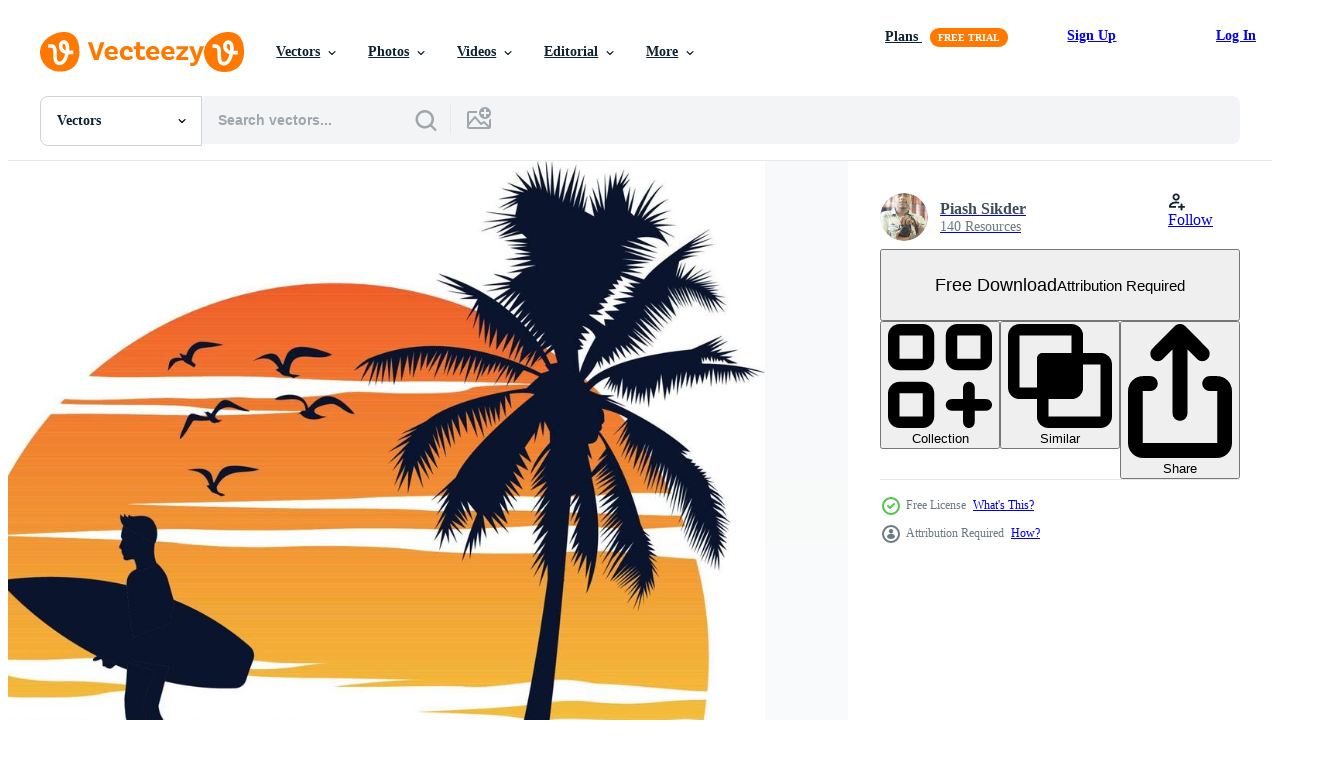

--- FILE ---
content_type: text/html; charset=utf-8
request_url: https://www.vecteezy.com/resources/6662193/show_related_tags_async_content
body_size: 1531
content:
<turbo-frame id="show-related-tags">
  <h2 class="ez-resource-related__header">Related Keywords</h2>

    <div class="splide ez-carousel tags-carousel is-ready" style="--carousel_height: 48px; --additional_height: 0px;" data-controller="carousel search-tag" data-bullets="false" data-loop="false" data-arrows="true">
    <div class="splide__track ez-carousel__track" data-carousel-target="track">
      <ul class="splide__list ez-carousel__inner-wrap" data-carousel-target="innerWrap">
        <li class="search-tag splide__slide ez-carousel__slide" data-carousel-target="slide"><a class="search-tag__tag-link ez-btn ez-btn--light" title="t shirt" data-action="search-tag#sendClickEvent search-tag#performSearch" data-search-tag-verified="true" data-keyword-location="show" href="/free-vector/t-shirt">t shirt</a></li><li class="search-tag splide__slide ez-carousel__slide" data-carousel-target="slide"><a class="search-tag__tag-link ez-btn ez-btn--light" title="fashion girl" data-action="search-tag#sendClickEvent search-tag#performSearch" data-search-tag-verified="true" data-keyword-location="show" href="/free-vector/fashion-girl">fashion girl</a></li><li class="search-tag splide__slide ez-carousel__slide" data-carousel-target="slide"><a class="search-tag__tag-link ez-btn ez-btn--light" title="shirt print" data-action="search-tag#sendClickEvent search-tag#performSearch" data-search-tag-verified="true" data-keyword-location="show" href="/free-vector/shirt-print">shirt print</a></li><li class="search-tag splide__slide ez-carousel__slide" data-carousel-target="slide"><a class="search-tag__tag-link ez-btn ez-btn--light" title="shirt" data-action="search-tag#sendClickEvent search-tag#performSearch" data-search-tag-verified="true" data-keyword-location="show" href="/free-vector/shirt">shirt</a></li><li class="search-tag splide__slide ez-carousel__slide" data-carousel-target="slide"><a class="search-tag__tag-link ez-btn ez-btn--light" title="color" data-action="search-tag#sendClickEvent search-tag#performSearch" data-search-tag-verified="true" data-keyword-location="show" href="/free-vector/color">color</a></li><li class="search-tag splide__slide ez-carousel__slide" data-carousel-target="slide"><a class="search-tag__tag-link ez-btn ez-btn--light" title="fashion" data-action="search-tag#sendClickEvent search-tag#performSearch" data-search-tag-verified="true" data-keyword-location="show" href="/free-vector/fashion">fashion</a></li><li class="search-tag splide__slide ez-carousel__slide" data-carousel-target="slide"><a class="search-tag__tag-link ez-btn ez-btn--light" title="icons" data-action="search-tag#sendClickEvent search-tag#performSearch" data-search-tag-verified="true" data-keyword-location="show" href="/free-vector/icons">icons</a></li><li class="search-tag splide__slide ez-carousel__slide" data-carousel-target="slide"><a class="search-tag__tag-link ez-btn ez-btn--light" title="hawaii" data-action="search-tag#sendClickEvent search-tag#performSearch" data-search-tag-verified="true" data-keyword-location="show" href="/free-vector/hawaii">hawaii</a></li><li class="search-tag splide__slide ez-carousel__slide" data-carousel-target="slide"><a class="search-tag__tag-link ez-btn ez-btn--light" title="symbol" data-action="search-tag#sendClickEvent search-tag#performSearch" data-search-tag-verified="true" data-keyword-location="show" href="/free-vector/symbol">symbol</a></li><li class="search-tag splide__slide ez-carousel__slide" data-carousel-target="slide"><a class="search-tag__tag-link ez-btn ez-btn--light" title="sea" data-action="search-tag#sendClickEvent search-tag#performSearch" data-search-tag-verified="true" data-keyword-location="show" href="/free-vector/sea">sea</a></li><li class="search-tag splide__slide ez-carousel__slide" data-carousel-target="slide"><a class="search-tag__tag-link ez-btn ez-btn--light" title="leaf" data-action="search-tag#sendClickEvent search-tag#performSearch" data-search-tag-verified="true" data-keyword-location="show" href="/free-vector/leaf">leaf</a></li><li class="search-tag splide__slide ez-carousel__slide" data-carousel-target="slide"><a class="search-tag__tag-link ez-btn ez-btn--light" title="abstract" data-action="search-tag#sendClickEvent search-tag#performSearch" data-search-tag-verified="true" data-keyword-location="show" href="/free-vector/abstract">abstract</a></li><li class="search-tag splide__slide ez-carousel__slide" data-carousel-target="slide"><a class="search-tag__tag-link ez-btn ez-btn--light" title="island" data-action="search-tag#sendClickEvent search-tag#performSearch" data-search-tag-verified="true" data-keyword-location="show" href="/free-vector/island">island</a></li><li class="search-tag splide__slide ez-carousel__slide" data-carousel-target="slide"><a class="search-tag__tag-link ez-btn ez-btn--light" title="nature" data-action="search-tag#sendClickEvent search-tag#performSearch" data-search-tag-verified="true" data-keyword-location="show" href="/free-vector/nature">nature</a></li><li class="search-tag splide__slide ez-carousel__slide" data-carousel-target="slide"><a class="search-tag__tag-link ez-btn ez-btn--light" title="design elements" data-action="search-tag#sendClickEvent search-tag#performSearch" data-search-tag-verified="true" data-keyword-location="show" href="/free-vector/design-elements">design elements</a></li><li class="search-tag splide__slide ez-carousel__slide" data-carousel-target="slide"><a class="search-tag__tag-link ez-btn ez-btn--light" title="exotic" data-action="search-tag#sendClickEvent search-tag#performSearch" data-search-tag-verified="true" data-keyword-location="show" href="/free-vector/exotic">exotic</a></li><li class="search-tag splide__slide ez-carousel__slide" data-carousel-target="slide"><a class="search-tag__tag-link ez-btn ez-btn--light" title="sunset" data-action="search-tag#sendClickEvent search-tag#performSearch" data-search-tag-verified="true" data-keyword-location="show" href="/free-vector/sunset">sunset</a></li><li class="search-tag splide__slide ez-carousel__slide" data-carousel-target="slide"><a class="search-tag__tag-link ez-btn ez-btn--light" title="tree" data-action="search-tag#sendClickEvent search-tag#performSearch" data-search-tag-verified="true" data-keyword-location="show" href="/free-vector/tree">tree</a></li><li class="search-tag splide__slide ez-carousel__slide" data-carousel-target="slide"><a class="search-tag__tag-link ez-btn ez-btn--light" title="art" data-action="search-tag#sendClickEvent search-tag#performSearch" data-search-tag-verified="true" data-keyword-location="show" href="/free-vector/art">art</a></li><li class="search-tag splide__slide ez-carousel__slide" data-carousel-target="slide"><a class="search-tag__tag-link ez-btn ez-btn--light" title="silhouette" data-action="search-tag#sendClickEvent search-tag#performSearch" data-search-tag-verified="true" data-keyword-location="show" href="/free-vector/silhouette">silhouette</a></li><li class="search-tag splide__slide ez-carousel__slide" data-carousel-target="slide"><a class="search-tag__tag-link ez-btn ez-btn--light" title="style" data-action="search-tag#sendClickEvent search-tag#performSearch" data-search-tag-verified="true" data-keyword-location="show" href="/free-vector/style">style</a></li><li class="search-tag splide__slide ez-carousel__slide" data-carousel-target="slide"><a class="search-tag__tag-link ez-btn ez-btn--light" title="surfer" data-action="search-tag#sendClickEvent search-tag#performSearch" data-search-tag-verified="true" data-keyword-location="show" href="/free-vector/surfer">surfer</a></li><li class="search-tag splide__slide ez-carousel__slide" data-carousel-target="slide"><a class="search-tag__tag-link ez-btn ez-btn--light" title="text" data-action="search-tag#sendClickEvent search-tag#performSearch" data-search-tag-verified="true" data-keyword-location="show" href="/free-vector/text">text</a></li><li class="search-tag splide__slide ez-carousel__slide" data-carousel-target="slide"><a class="search-tag__tag-link ez-btn ez-btn--light" title="california" data-action="search-tag#sendClickEvent search-tag#performSearch" data-search-tag-verified="true" data-keyword-location="show" href="/free-vector/california">california</a></li><li class="search-tag splide__slide ez-carousel__slide" data-carousel-target="slide"><a class="search-tag__tag-link ez-btn ez-btn--light" title="tee" data-action="search-tag#sendClickEvent search-tag#performSearch" data-search-tag-verified="true" data-keyword-location="show" href="/free-vector/tee">tee</a></li><li class="search-tag splide__slide ez-carousel__slide" data-carousel-target="slide"><a class="search-tag__tag-link ez-btn ez-btn--light" title="summer" data-action="search-tag#sendClickEvent search-tag#performSearch" data-search-tag-verified="true" data-keyword-location="show" href="/free-vector/summer">summer</a></li><li class="search-tag splide__slide ez-carousel__slide" data-carousel-target="slide"><a class="search-tag__tag-link ez-btn ez-btn--light" title="beach" data-action="search-tag#sendClickEvent search-tag#performSearch" data-search-tag-verified="true" data-keyword-location="show" href="/free-vector/beach">beach</a></li><li class="search-tag splide__slide ez-carousel__slide" data-carousel-target="slide"><a class="search-tag__tag-link ez-btn ez-btn--light" title="tropical" data-action="search-tag#sendClickEvent search-tag#performSearch" data-search-tag-verified="true" data-keyword-location="show" href="/free-vector/tropical">tropical</a></li><li class="search-tag splide__slide ez-carousel__slide" data-carousel-target="slide"><a class="search-tag__tag-link ez-btn ez-btn--light" title="vector" data-action="search-tag#sendClickEvent search-tag#performSearch" data-search-tag-verified="true" data-keyword-location="show" href="/free-vector/vector">vector</a></li><li class="search-tag splide__slide ez-carousel__slide" data-carousel-target="slide"><a class="search-tag__tag-link ez-btn ez-btn--light" title="design" data-action="search-tag#sendClickEvent search-tag#performSearch" data-search-tag-verified="true" data-keyword-location="show" href="/free-vector/design">design</a></li>
</ul></div>
    

    <div class="splide__arrows splide__arrows--ltr ez-carousel__arrows"><button class="splide__arrow splide__arrow--prev ez-carousel__arrow ez-carousel__arrow--prev" disabled="disabled" data-carousel-target="arrowPrev" data-test-id="carousel-arrow-prev" data-direction="prev" aria_label="Previous"><span class="ez-carousel__arrow-wrap"><svg xmlns="http://www.w3.org/2000/svg" viewBox="0 0 5 8" role="img" aria-labelledby="adkgwggrxswkozothzdxuiiv5vfznhhk" class="arrow-prev"><desc id="adkgwggrxswkozothzdxuiiv5vfznhhk">Previous</desc><path fill-rule="evenodd" d="M4.707 7.707a1 1 0 0 0 0-1.414L2.414 4l2.293-2.293A1 1 0 0 0 3.293.293l-3 3a1 1 0 0 0 0 1.414l3 3a1 1 0 0 0 1.414 0Z" clip-rule="evenodd"></path></svg>
</span><span class="ez-carousel__gradient"></span></button><button class="splide__arrow splide__arrow--next ez-carousel__arrow ez-carousel__arrow--next" disabled="disabled" data-carousel-target="arrowNext" data-test-id="carousel-arrow-next" data-direction="next" aria_label="Next"><span class="ez-carousel__arrow-wrap"><svg xmlns="http://www.w3.org/2000/svg" viewBox="0 0 5 8" role="img" aria-labelledby="aqnj21hhlluakafyixz0wbl5e7zb2h7g" class="arrow-next"><desc id="aqnj21hhlluakafyixz0wbl5e7zb2h7g">Next</desc><path fill-rule="evenodd" d="M.293 7.707a1 1 0 0 1 0-1.414L2.586 4 .293 1.707A1 1 0 0 1 1.707.293l3 3a1 1 0 0 1 0 1.414l-3 3a1 1 0 0 1-1.414 0Z" clip-rule="evenodd"></path></svg>
</span><span class="ez-carousel__gradient"></span></button></div>
</div></turbo-frame>


--- FILE ---
content_type: text/html; charset=utf-8
request_url: https://www.vecteezy.com/resources/6662193/show_related_grids_async_content
body_size: 17042
content:
<turbo-frame id="show-related-resources">
    <div data-conversions-category="Users Also Viewed">
      <h2 class="ez-resource-related__header">
        Users Also Viewed
      </h2>

      <ul class="ez-resource-grid ez-resource-grid--main-grid  is-hidden" id="false" data-controller="grid contributor-info" data-grid-track-truncation-value="false" data-max-rows="50" data-row-height="240" data-instant-grid="false" data-truncate-results="false" data-testid="also-viewed-resources" data-labels="editable free" style="--editable: &#39;Editable&#39;;--free: &#39;Free&#39;;">

  <li class="ez-resource-grid__item ez-resource-thumb" data-controller="grid-item-decorator" data-position="{{position}}" data-item-id="6662194" data-pro="false" data-grid-target="gridItem" data-w="200" data-h="200" data-grid-item-decorator-free-label-value="Free" data-action="mouseenter-&gt;grid-item-decorator#hoverThumb:once" data-grid-item-decorator-item-pro-param="Free" data-grid-item-decorator-resource-id-param="6662194" data-grid-item-decorator-content-type-param="Content-vector" data-grid-item-decorator-image-src-param="https://static.vecteezy.com/system/resources/previews/006/662/194/non_2x/summer-t-shirt-design-summer-vibes-poster-for-t-shirt-print-palm-tree-and-sunset-free-vector.jpg" data-grid-item-decorator-pinterest-url-param="https://www.vecteezy.com/vector-art/6662194-summer-t-shirt-design-summer-vibes-poster-for-t-shirt-print-palm-tree-and-sunset" data-grid-item-decorator-seo-page-description-param="Summer T-shirt Design, Summer vibes poster for t-shirt print. Palm tree and sunset" data-grid-item-decorator-user-id-param="6671139" data-grid-item-decorator-user-display-name-param="Piash Sikder" data-grid-item-decorator-avatar-src-param="https://static.vecteezy.com/system/user/avatar/6671139/medium_20190907103740_IMG_6073.jpg" data-grid-item-decorator-uploads-path-param="/members/piashsikder-pk488800/uploads">

  <script type="application/ld+json" id="media_schema">
  {"@context":"https://schema.org","@type":"ImageObject","name":"Summer T-shirt Design, Summer vibes poster for t-shirt print. Palm tree and sunset","uploadDate":"2022-03-21T08:43:53-05:00","thumbnailUrl":"https://static.vecteezy.com/system/resources/thumbnails/006/662/194/small_2x/summer-t-shirt-design-summer-vibes-poster-for-t-shirt-print-palm-tree-and-sunset-free-vector.jpg","contentUrl":"https://static.vecteezy.com/system/resources/previews/006/662/194/non_2x/summer-t-shirt-design-summer-vibes-poster-for-t-shirt-print-palm-tree-and-sunset-free-vector.jpg","sourceOrganization":"Vecteezy","license":"https://support.vecteezy.com/en_us/new-vecteezy-licensing-ByHivesvt","acquireLicensePage":"https://www.vecteezy.com/vector-art/6662194-summer-t-shirt-design-summer-vibes-poster-for-t-shirt-print-palm-tree-and-sunset","creator":{"@type":"Person","name":"Piash Sikder"},"copyrightNotice":"Piash Sikder","creditText":"Vecteezy"}
</script>


<a href="/vector-art/6662194-summer-t-shirt-design-summer-vibes-poster-for-t-shirt-print-palm-tree-and-sunset" class="ez-resource-thumb__link" title="Summer T-shirt Design, Summer vibes poster for t-shirt print. Palm tree and sunset" style="--height: 200; --width: 200; " data-action="click-&gt;grid#trackResourceClick mouseenter-&gt;grid#trackResourceHover" data-content-type="vector" data-controller="ez-hover-intent" data-previews-srcs="[&quot;https://static.vecteezy.com/system/resources/previews/006/662/194/non_2x/summer-t-shirt-design-summer-vibes-poster-for-t-shirt-print-palm-tree-and-sunset-free-vector.jpg&quot;,&quot;https://static.vecteezy.com/system/resources/previews/006/662/194/large_2x/summer-t-shirt-design-summer-vibes-poster-for-t-shirt-print-palm-tree-and-sunset-free-vector.jpg&quot;]" data-pro="false" data-resource-id="6662194" data-grid-item-decorator-target="link">
    <img src="https://static.vecteezy.com/system/resources/thumbnails/006/662/194/small/summer-t-shirt-design-summer-vibes-poster-for-t-shirt-print-palm-tree-and-sunset-free-vector.jpg" srcset="https://static.vecteezy.com/system/resources/thumbnails/006/662/194/small_2x/summer-t-shirt-design-summer-vibes-poster-for-t-shirt-print-palm-tree-and-sunset-free-vector.jpg 2x, https://static.vecteezy.com/system/resources/thumbnails/006/662/194/small/summer-t-shirt-design-summer-vibes-poster-for-t-shirt-print-palm-tree-and-sunset-free-vector.jpg 1x" class="ez-resource-thumb__img" loading="lazy" decoding="async" width="200" height="200" alt="Summer T-shirt Design, Summer vibes poster for t-shirt print. Palm tree and sunset vector">

</a>

  <div class="ez-resource-thumb__label-wrap"></div>
  

  <div class="ez-resource-thumb__hover-state"></div>
</li><li class="ez-resource-grid__item ez-resource-thumb" data-controller="grid-item-decorator" data-position="{{position}}" data-item-id="4981091" data-pro="false" data-grid-target="gridItem" data-w="200" data-h="200" data-grid-item-decorator-free-label-value="Free" data-action="mouseenter-&gt;grid-item-decorator#hoverThumb:once" data-grid-item-decorator-item-pro-param="Free" data-grid-item-decorator-resource-id-param="4981091" data-grid-item-decorator-content-type-param="Content-vector" data-grid-item-decorator-image-src-param="https://static.vecteezy.com/system/resources/previews/004/981/091/non_2x/man-hold-surf-board-stand-on-island-nearby-palm-tree-on-sunset-time-vintage-and-classic-color-silhouette-shirt-design-free-vector.jpg" data-grid-item-decorator-pinterest-url-param="https://www.vecteezy.com/vector-art/4981091-man-hold-surf-board-stand-on-island-nearby-palm-tree-on-sunset-time-vintage-and-classic-color-silhouette-shirt-design" data-grid-item-decorator-seo-page-description-param="man hold surf board stand on island nearby palm tree, on sunset time,vintage and classic color, silhouette shirt design" data-grid-item-decorator-user-id-param="3761232" data-grid-item-decorator-user-display-name-param="Choatnarin Roopkhai" data-grid-item-decorator-avatar-src-param="https://static.vecteezy.com/system/user/avatar/3761232/medium_Terd_087.jpg" data-grid-item-decorator-uploads-path-param="/members/terd486/uploads">

  <script type="application/ld+json" id="media_schema">
  {"@context":"https://schema.org","@type":"ImageObject","name":"man hold surf board stand on island nearby palm tree, on sunset time,vintage and classic color, silhouette shirt design","uploadDate":"2021-12-29T17:21:37-06:00","thumbnailUrl":"https://static.vecteezy.com/system/resources/thumbnails/004/981/091/small_2x/man-hold-surf-board-stand-on-island-nearby-palm-tree-on-sunset-time-vintage-and-classic-color-silhouette-shirt-design-free-vector.jpg","contentUrl":"https://static.vecteezy.com/system/resources/previews/004/981/091/non_2x/man-hold-surf-board-stand-on-island-nearby-palm-tree-on-sunset-time-vintage-and-classic-color-silhouette-shirt-design-free-vector.jpg","sourceOrganization":"Vecteezy","license":"https://support.vecteezy.com/en_us/new-vecteezy-licensing-ByHivesvt","acquireLicensePage":"https://www.vecteezy.com/vector-art/4981091-man-hold-surf-board-stand-on-island-nearby-palm-tree-on-sunset-time-vintage-and-classic-color-silhouette-shirt-design","creator":{"@type":"Person","name":"Choatnarin Roopkhai"},"copyrightNotice":"Choatnarin Roopkhai","creditText":"Vecteezy"}
</script>


<a href="/vector-art/4981091-man-hold-surf-board-stand-on-island-nearby-palm-tree-on-sunset-time-vintage-and-classic-color-silhouette-shirt-design" class="ez-resource-thumb__link" title="man hold surf board stand on island nearby palm tree, on sunset time,vintage and classic color, silhouette shirt design" style="--height: 200; --width: 200; " data-action="click-&gt;grid#trackResourceClick mouseenter-&gt;grid#trackResourceHover" data-content-type="vector" data-controller="ez-hover-intent" data-previews-srcs="[&quot;https://static.vecteezy.com/system/resources/previews/004/981/091/non_2x/man-hold-surf-board-stand-on-island-nearby-palm-tree-on-sunset-time-vintage-and-classic-color-silhouette-shirt-design-free-vector.jpg&quot;,&quot;https://static.vecteezy.com/system/resources/previews/004/981/091/large_2x/man-hold-surf-board-stand-on-island-nearby-palm-tree-on-sunset-time-vintage-and-classic-color-silhouette-shirt-design-free-vector.jpg&quot;]" data-pro="false" data-resource-id="4981091" data-grid-item-decorator-target="link">
    <img src="https://static.vecteezy.com/system/resources/thumbnails/004/981/091/small/man-hold-surf-board-stand-on-island-nearby-palm-tree-on-sunset-time-vintage-and-classic-color-silhouette-shirt-design-free-vector.jpg" srcset="https://static.vecteezy.com/system/resources/thumbnails/004/981/091/small_2x/man-hold-surf-board-stand-on-island-nearby-palm-tree-on-sunset-time-vintage-and-classic-color-silhouette-shirt-design-free-vector.jpg 2x, https://static.vecteezy.com/system/resources/thumbnails/004/981/091/small/man-hold-surf-board-stand-on-island-nearby-palm-tree-on-sunset-time-vintage-and-classic-color-silhouette-shirt-design-free-vector.jpg 1x" class="ez-resource-thumb__img" loading="lazy" decoding="async" width="200" height="200" alt="man hold surf board stand on island nearby palm tree, on sunset time,vintage and classic color, silhouette shirt design vector">

</a>

  <div class="ez-resource-thumb__label-wrap"></div>
  

  <div class="ez-resource-thumb__hover-state"></div>
</li><li class="ez-resource-grid__item ez-resource-thumb" data-controller="grid-item-decorator" data-position="{{position}}" data-item-id="7861181" data-pro="false" data-grid-target="gridItem" data-w="200" data-h="200" data-grid-item-decorator-free-label-value="Free" data-action="mouseenter-&gt;grid-item-decorator#hoverThumb:once" data-grid-item-decorator-item-pro-param="Free" data-grid-item-decorator-resource-id-param="7861181" data-grid-item-decorator-content-type-param="Content-vector" data-grid-item-decorator-image-src-param="https://static.vecteezy.com/system/resources/previews/007/861/181/non_2x/surfing-t-shirt-design-vintage-summer-paradise-beach-t-shirt-design-free-vector.jpg" data-grid-item-decorator-pinterest-url-param="https://www.vecteezy.com/vector-art/7861181-surfing-t-shirt-design-vintage-summer-paradise-beach-t-shirt-design" data-grid-item-decorator-seo-page-description-param="Surfing t shirt design, Vintage summer paradise beach t shirt Design" data-grid-item-decorator-user-id-param="6996851" data-grid-item-decorator-user-display-name-param="Yehuda Ramadika" data-grid-item-decorator-avatar-src-param="https://static.vecteezy.com/system/user/avatar/6996851/medium_big_size_logo.jpg" data-grid-item-decorator-uploads-path-param="/members/universtock/uploads">

  <script type="application/ld+json" id="media_schema">
  {"@context":"https://schema.org","@type":"ImageObject","name":"Surfing t shirt design, Vintage summer paradise beach t shirt Design","uploadDate":"2022-05-27T15:41:06-05:00","thumbnailUrl":"https://static.vecteezy.com/system/resources/thumbnails/007/861/181/small_2x/surfing-t-shirt-design-vintage-summer-paradise-beach-t-shirt-design-free-vector.jpg","contentUrl":"https://static.vecteezy.com/system/resources/previews/007/861/181/non_2x/surfing-t-shirt-design-vintage-summer-paradise-beach-t-shirt-design-free-vector.jpg","sourceOrganization":"Vecteezy","license":"https://support.vecteezy.com/en_us/new-vecteezy-licensing-ByHivesvt","acquireLicensePage":"https://www.vecteezy.com/vector-art/7861181-surfing-t-shirt-design-vintage-summer-paradise-beach-t-shirt-design","creator":{"@type":"Person","name":"Yehuda Ramadika"},"copyrightNotice":"Yehuda Ramadika","creditText":"Vecteezy"}
</script>


<a href="/vector-art/7861181-surfing-t-shirt-design-vintage-summer-paradise-beach-t-shirt-design" class="ez-resource-thumb__link" title="Surfing t shirt design, Vintage summer paradise beach t shirt Design" style="--height: 200; --width: 200; " data-action="click-&gt;grid#trackResourceClick mouseenter-&gt;grid#trackResourceHover" data-content-type="vector" data-controller="ez-hover-intent" data-previews-srcs="[&quot;https://static.vecteezy.com/system/resources/previews/007/861/181/non_2x/surfing-t-shirt-design-vintage-summer-paradise-beach-t-shirt-design-free-vector.jpg&quot;,&quot;https://static.vecteezy.com/system/resources/previews/007/861/181/large_2x/surfing-t-shirt-design-vintage-summer-paradise-beach-t-shirt-design-free-vector.jpg&quot;]" data-pro="false" data-resource-id="7861181" data-grid-item-decorator-target="link">
    <img src="https://static.vecteezy.com/system/resources/thumbnails/007/861/181/small/surfing-t-shirt-design-vintage-summer-paradise-beach-t-shirt-design-free-vector.jpg" srcset="https://static.vecteezy.com/system/resources/thumbnails/007/861/181/small_2x/surfing-t-shirt-design-vintage-summer-paradise-beach-t-shirt-design-free-vector.jpg 2x, https://static.vecteezy.com/system/resources/thumbnails/007/861/181/small/surfing-t-shirt-design-vintage-summer-paradise-beach-t-shirt-design-free-vector.jpg 1x" class="ez-resource-thumb__img" loading="lazy" decoding="async" width="200" height="200" alt="Surfing t shirt design, Vintage summer paradise beach t shirt Design vector">

</a>

  <div class="ez-resource-thumb__label-wrap"></div>
  

  <div class="ez-resource-thumb__hover-state"></div>
</li><li class="ez-resource-grid__item ez-resource-thumb" data-controller="grid-item-decorator" data-position="{{position}}" data-item-id="2144644" data-pro="false" data-grid-target="gridItem" data-w="200" data-h="200" data-grid-item-decorator-free-label-value="Free" data-action="mouseenter-&gt;grid-item-decorator#hoverThumb:once" data-grid-item-decorator-item-pro-param="Free" data-grid-item-decorator-resource-id-param="2144644" data-grid-item-decorator-content-type-param="Content-vector" data-grid-item-decorator-image-src-param="https://static.vecteezy.com/system/resources/previews/002/144/644/non_2x/california-beach-slogan-summer-surf-and-palm-style-design-for-t-shirt-print-free-vector.jpg" data-grid-item-decorator-pinterest-url-param="https://www.vecteezy.com/vector-art/2144644-california-beach-slogan-summer-surf-and-palm-style-design-for-t-shirt-print" data-grid-item-decorator-seo-page-description-param="California beach Slogan summer surf and Palm style. Design for t-shirt print" data-grid-item-decorator-user-id-param="2160389" data-grid-item-decorator-user-display-name-param="nelsonbro" data-grid-item-decorator-uploads-path-param="/members/nelsonbro/uploads">

  <script type="application/ld+json" id="media_schema">
  {"@context":"https://schema.org","@type":"ImageObject","name":"California beach Slogan summer surf and Palm style. Design for t-shirt print","uploadDate":"2021-03-16T17:19:01-05:00","thumbnailUrl":"https://static.vecteezy.com/system/resources/thumbnails/002/144/644/small_2x/california-beach-slogan-summer-surf-and-palm-style-design-for-t-shirt-print-free-vector.jpg","contentUrl":"https://static.vecteezy.com/system/resources/previews/002/144/644/non_2x/california-beach-slogan-summer-surf-and-palm-style-design-for-t-shirt-print-free-vector.jpg","sourceOrganization":"Vecteezy","license":"https://support.vecteezy.com/en_us/new-vecteezy-licensing-ByHivesvt","acquireLicensePage":"https://www.vecteezy.com/vector-art/2144644-california-beach-slogan-summer-surf-and-palm-style-design-for-t-shirt-print","creator":{"@type":"Person","name":"nelsonbro"},"copyrightNotice":"nelsonbro","creditText":"Vecteezy"}
</script>


<a href="/vector-art/2144644-california-beach-slogan-summer-surf-and-palm-style-design-for-t-shirt-print" class="ez-resource-thumb__link" title="California beach Slogan summer surf and Palm style. Design for t-shirt print" style="--height: 200; --width: 200; " data-action="click-&gt;grid#trackResourceClick mouseenter-&gt;grid#trackResourceHover" data-content-type="vector" data-controller="ez-hover-intent" data-previews-srcs="[&quot;https://static.vecteezy.com/system/resources/previews/002/144/644/non_2x/california-beach-slogan-summer-surf-and-palm-style-design-for-t-shirt-print-free-vector.jpg&quot;,&quot;https://static.vecteezy.com/system/resources/previews/002/144/644/large_2x/california-beach-slogan-summer-surf-and-palm-style-design-for-t-shirt-print-free-vector.jpg&quot;]" data-pro="false" data-resource-id="2144644" data-grid-item-decorator-target="link">
    <img src="https://static.vecteezy.com/system/resources/thumbnails/002/144/644/small/california-beach-slogan-summer-surf-and-palm-style-design-for-t-shirt-print-free-vector.jpg" srcset="https://static.vecteezy.com/system/resources/thumbnails/002/144/644/small_2x/california-beach-slogan-summer-surf-and-palm-style-design-for-t-shirt-print-free-vector.jpg 2x, https://static.vecteezy.com/system/resources/thumbnails/002/144/644/small/california-beach-slogan-summer-surf-and-palm-style-design-for-t-shirt-print-free-vector.jpg 1x" class="ez-resource-thumb__img" loading="lazy" decoding="async" width="200" height="200" alt="California beach Slogan summer surf and Palm style. Design for t-shirt print vector">

</a>

  <div class="ez-resource-thumb__label-wrap"></div>
  

  <div class="ez-resource-thumb__hover-state"></div>
</li><li class="ez-resource-grid__item ez-resource-thumb" data-controller="grid-item-decorator" data-position="{{position}}" data-item-id="6662203" data-pro="false" data-grid-target="gridItem" data-w="300" data-h="200" data-grid-item-decorator-free-label-value="Free" data-action="mouseenter-&gt;grid-item-decorator#hoverThumb:once" data-grid-item-decorator-item-pro-param="Free" data-grid-item-decorator-resource-id-param="6662203" data-grid-item-decorator-content-type-param="Content-vector" data-grid-item-decorator-image-src-param="https://static.vecteezy.com/system/resources/previews/006/662/203/non_2x/summer-vibes-poster-for-t-shirt-print-palm-tree-and-sunset-tropical-life-fashion-illustration-design-free-vector.jpg" data-grid-item-decorator-pinterest-url-param="https://www.vecteezy.com/vector-art/6662203-summer-vibes-poster-for-t-shirt-print-palm-tree-and-sunset-tropical-life-fashion-illustration-design" data-grid-item-decorator-seo-page-description-param="Summer vibes poster for t-shirt print. Palm tree and sunset. Tropical life. Fashion illustration design" data-grid-item-decorator-user-id-param="6671139" data-grid-item-decorator-user-display-name-param="Piash Sikder" data-grid-item-decorator-avatar-src-param="https://static.vecteezy.com/system/user/avatar/6671139/medium_20190907103740_IMG_6073.jpg" data-grid-item-decorator-uploads-path-param="/members/piashsikder-pk488800/uploads">

  <script type="application/ld+json" id="media_schema">
  {"@context":"https://schema.org","@type":"ImageObject","name":"Summer vibes poster for t-shirt print. Palm tree and sunset. Tropical life. Fashion illustration design","uploadDate":"2022-03-21T08:44:03-05:00","thumbnailUrl":"https://static.vecteezy.com/system/resources/thumbnails/006/662/203/small_2x/summer-vibes-poster-for-t-shirt-print-palm-tree-and-sunset-tropical-life-fashion-illustration-design-free-vector.jpg","contentUrl":"https://static.vecteezy.com/system/resources/previews/006/662/203/non_2x/summer-vibes-poster-for-t-shirt-print-palm-tree-and-sunset-tropical-life-fashion-illustration-design-free-vector.jpg","sourceOrganization":"Vecteezy","license":"https://support.vecteezy.com/en_us/new-vecteezy-licensing-ByHivesvt","acquireLicensePage":"https://www.vecteezy.com/vector-art/6662203-summer-vibes-poster-for-t-shirt-print-palm-tree-and-sunset-tropical-life-fashion-illustration-design","creator":{"@type":"Person","name":"Piash Sikder"},"copyrightNotice":"Piash Sikder","creditText":"Vecteezy"}
</script>


<a href="/vector-art/6662203-summer-vibes-poster-for-t-shirt-print-palm-tree-and-sunset-tropical-life-fashion-illustration-design" class="ez-resource-thumb__link" title="Summer vibes poster for t-shirt print. Palm tree and sunset. Tropical life. Fashion illustration design" style="--height: 200; --width: 300; " data-action="click-&gt;grid#trackResourceClick mouseenter-&gt;grid#trackResourceHover" data-content-type="vector" data-controller="ez-hover-intent" data-previews-srcs="[&quot;https://static.vecteezy.com/system/resources/previews/006/662/203/non_2x/summer-vibes-poster-for-t-shirt-print-palm-tree-and-sunset-tropical-life-fashion-illustration-design-free-vector.jpg&quot;,&quot;https://static.vecteezy.com/system/resources/previews/006/662/203/large_2x/summer-vibes-poster-for-t-shirt-print-palm-tree-and-sunset-tropical-life-fashion-illustration-design-free-vector.jpg&quot;]" data-pro="false" data-resource-id="6662203" data-grid-item-decorator-target="link">
    <img src="https://static.vecteezy.com/system/resources/thumbnails/006/662/203/small/summer-vibes-poster-for-t-shirt-print-palm-tree-and-sunset-tropical-life-fashion-illustration-design-free-vector.jpg" srcset="https://static.vecteezy.com/system/resources/thumbnails/006/662/203/small_2x/summer-vibes-poster-for-t-shirt-print-palm-tree-and-sunset-tropical-life-fashion-illustration-design-free-vector.jpg 2x, https://static.vecteezy.com/system/resources/thumbnails/006/662/203/small/summer-vibes-poster-for-t-shirt-print-palm-tree-and-sunset-tropical-life-fashion-illustration-design-free-vector.jpg 1x" class="ez-resource-thumb__img" loading="lazy" decoding="async" width="300" height="200" alt="Summer vibes poster for t-shirt print. Palm tree and sunset. Tropical life. Fashion illustration design vector">

</a>

  <div class="ez-resource-thumb__label-wrap"></div>
  

  <div class="ez-resource-thumb__hover-state"></div>
</li><li class="ez-resource-grid__item ez-resource-thumb" data-controller="grid-item-decorator" data-position="{{position}}" data-item-id="9931790" data-pro="false" data-grid-target="gridItem" data-w="334" data-h="200" data-grid-item-decorator-free-label-value="Free" data-action="mouseenter-&gt;grid-item-decorator#hoverThumb:once" data-grid-item-decorator-item-pro-param="Free" data-grid-item-decorator-resource-id-param="9931790" data-grid-item-decorator-content-type-param="Content-vector" data-grid-item-decorator-image-src-param="https://static.vecteezy.com/system/resources/previews/009/931/790/non_2x/hawaii-beach-sunset-with-palm-trees-modern-t-shirt-illustration-design-white-background-hawaii-beach-surfing-t-shirt-design-free-vector.jpg" data-grid-item-decorator-pinterest-url-param="https://www.vecteezy.com/vector-art/9931790-hawaii-beach-sunset-with-palm-trees-vector-modern-t-shirt-illustration-design-white-background-hawaii-beach-surfing-t-shirt-design" data-grid-item-decorator-seo-page-description-param="Hawaii beach sunset with palm trees vector modern t-shirt illustration design white background, Hawaii beach surfing t-shirt design" data-grid-item-decorator-user-id-param="8227472" data-grid-item-decorator-user-display-name-param="Md Imran Khan" data-grid-item-decorator-avatar-src-param="https://static.vecteezy.com/system/user/avatar/8227472/medium_Imran_300.jpg" data-grid-item-decorator-uploads-path-param="/members/graphiczone247962832/uploads">

  <script type="application/ld+json" id="media_schema">
  {"@context":"https://schema.org","@type":"ImageObject","name":"Hawaii beach sunset with palm trees vector modern t-shirt illustration design white background, Hawaii beach surfing t-shirt design","uploadDate":"2022-08-04T05:30:23-05:00","thumbnailUrl":"https://static.vecteezy.com/system/resources/thumbnails/009/931/790/small_2x/hawaii-beach-sunset-with-palm-trees-modern-t-shirt-illustration-design-white-background-hawaii-beach-surfing-t-shirt-design-free-vector.jpg","contentUrl":"https://static.vecteezy.com/system/resources/previews/009/931/790/non_2x/hawaii-beach-sunset-with-palm-trees-modern-t-shirt-illustration-design-white-background-hawaii-beach-surfing-t-shirt-design-free-vector.jpg","sourceOrganization":"Vecteezy","license":"https://support.vecteezy.com/en_us/new-vecteezy-licensing-ByHivesvt","acquireLicensePage":"https://www.vecteezy.com/vector-art/9931790-hawaii-beach-sunset-with-palm-trees-vector-modern-t-shirt-illustration-design-white-background-hawaii-beach-surfing-t-shirt-design","creator":{"@type":"Person","name":"Md Imran Khan"},"copyrightNotice":"Md Imran Khan","creditText":"Vecteezy"}
</script>


<a href="/vector-art/9931790-hawaii-beach-sunset-with-palm-trees-vector-modern-t-shirt-illustration-design-white-background-hawaii-beach-surfing-t-shirt-design" class="ez-resource-thumb__link" title="Hawaii beach sunset with palm trees vector modern t-shirt illustration design white background, Hawaii beach surfing t-shirt design" style="--height: 200; --width: 334; " data-action="click-&gt;grid#trackResourceClick mouseenter-&gt;grid#trackResourceHover" data-content-type="vector" data-controller="ez-hover-intent" data-previews-srcs="[&quot;https://static.vecteezy.com/system/resources/previews/009/931/790/non_2x/hawaii-beach-sunset-with-palm-trees-modern-t-shirt-illustration-design-white-background-hawaii-beach-surfing-t-shirt-design-free-vector.jpg&quot;,&quot;https://static.vecteezy.com/system/resources/previews/009/931/790/large_2x/hawaii-beach-sunset-with-palm-trees-modern-t-shirt-illustration-design-white-background-hawaii-beach-surfing-t-shirt-design-free-vector.jpg&quot;]" data-pro="false" data-resource-id="9931790" data-grid-item-decorator-target="link">
    <img src="https://static.vecteezy.com/system/resources/thumbnails/009/931/790/small/hawaii-beach-sunset-with-palm-trees-modern-t-shirt-illustration-design-white-background-hawaii-beach-surfing-t-shirt-design-free-vector.jpg" srcset="https://static.vecteezy.com/system/resources/thumbnails/009/931/790/small_2x/hawaii-beach-sunset-with-palm-trees-modern-t-shirt-illustration-design-white-background-hawaii-beach-surfing-t-shirt-design-free-vector.jpg 2x, https://static.vecteezy.com/system/resources/thumbnails/009/931/790/small/hawaii-beach-sunset-with-palm-trees-modern-t-shirt-illustration-design-white-background-hawaii-beach-surfing-t-shirt-design-free-vector.jpg 1x" class="ez-resource-thumb__img" loading="lazy" decoding="async" width="334" height="200" alt="Hawaii beach sunset with palm trees vector modern t-shirt illustration design white background, Hawaii beach surfing t-shirt design">

</a>

  <div class="ez-resource-thumb__label-wrap"></div>
  

  <div class="ez-resource-thumb__hover-state"></div>
</li><li class="ez-resource-grid__item ez-resource-thumb" data-controller="grid-item-decorator" data-position="{{position}}" data-item-id="6662202" data-pro="false" data-grid-target="gridItem" data-w="300" data-h="200" data-grid-item-decorator-free-label-value="Free" data-action="mouseenter-&gt;grid-item-decorator#hoverThumb:once" data-grid-item-decorator-item-pro-param="Free" data-grid-item-decorator-resource-id-param="6662202" data-grid-item-decorator-content-type-param="Content-vector" data-grid-item-decorator-image-src-param="https://static.vecteezy.com/system/resources/previews/006/662/202/non_2x/summer-vibes-poster-for-t-shirt-print-free-vector.jpg" data-grid-item-decorator-pinterest-url-param="https://www.vecteezy.com/vector-art/6662202-summer-vibes-poster-for-t-shirt-print" data-grid-item-decorator-seo-page-description-param="Summer vibes poster for t-shirt print" data-grid-item-decorator-user-id-param="6671139" data-grid-item-decorator-user-display-name-param="Piash Sikder" data-grid-item-decorator-avatar-src-param="https://static.vecteezy.com/system/user/avatar/6671139/medium_20190907103740_IMG_6073.jpg" data-grid-item-decorator-uploads-path-param="/members/piashsikder-pk488800/uploads">

  <script type="application/ld+json" id="media_schema">
  {"@context":"https://schema.org","@type":"ImageObject","name":"Summer vibes poster for t-shirt print","uploadDate":"2022-03-21T08:44:03-05:00","thumbnailUrl":"https://static.vecteezy.com/system/resources/thumbnails/006/662/202/small_2x/summer-vibes-poster-for-t-shirt-print-free-vector.jpg","contentUrl":"https://static.vecteezy.com/system/resources/previews/006/662/202/non_2x/summer-vibes-poster-for-t-shirt-print-free-vector.jpg","sourceOrganization":"Vecteezy","license":"https://support.vecteezy.com/en_us/new-vecteezy-licensing-ByHivesvt","acquireLicensePage":"https://www.vecteezy.com/vector-art/6662202-summer-vibes-poster-for-t-shirt-print","creator":{"@type":"Person","name":"Piash Sikder"},"copyrightNotice":"Piash Sikder","creditText":"Vecteezy"}
</script>


<a href="/vector-art/6662202-summer-vibes-poster-for-t-shirt-print" class="ez-resource-thumb__link" title="Summer vibes poster for t-shirt print" style="--height: 200; --width: 300; " data-action="click-&gt;grid#trackResourceClick mouseenter-&gt;grid#trackResourceHover" data-content-type="vector" data-controller="ez-hover-intent" data-previews-srcs="[&quot;https://static.vecteezy.com/system/resources/previews/006/662/202/non_2x/summer-vibes-poster-for-t-shirt-print-free-vector.jpg&quot;,&quot;https://static.vecteezy.com/system/resources/previews/006/662/202/large_2x/summer-vibes-poster-for-t-shirt-print-free-vector.jpg&quot;]" data-pro="false" data-resource-id="6662202" data-grid-item-decorator-target="link">
    <img src="https://static.vecteezy.com/system/resources/thumbnails/006/662/202/small/summer-vibes-poster-for-t-shirt-print-free-vector.jpg" srcset="https://static.vecteezy.com/system/resources/thumbnails/006/662/202/small_2x/summer-vibes-poster-for-t-shirt-print-free-vector.jpg 2x, https://static.vecteezy.com/system/resources/thumbnails/006/662/202/small/summer-vibes-poster-for-t-shirt-print-free-vector.jpg 1x" class="ez-resource-thumb__img" loading="lazy" decoding="async" width="300" height="200" alt="Summer vibes poster for t-shirt print vector">

</a>

  <div class="ez-resource-thumb__label-wrap"></div>
  

  <div class="ez-resource-thumb__hover-state"></div>
</li><li class="ez-resource-grid__item ez-resource-thumb" data-controller="grid-item-decorator" data-position="{{position}}" data-item-id="6793159" data-pro="false" data-grid-target="gridItem" data-w="200" data-h="200" data-grid-item-decorator-free-label-value="Free" data-action="mouseenter-&gt;grid-item-decorator#hoverThumb:once" data-grid-item-decorator-item-pro-param="Free" data-grid-item-decorator-resource-id-param="6793159" data-grid-item-decorator-content-type-param="Content-vector" data-grid-item-decorator-image-src-param="https://static.vecteezy.com/system/resources/previews/006/793/159/non_2x/skull-summer-surfing-on-the-beach-free-vector.jpg" data-grid-item-decorator-pinterest-url-param="https://www.vecteezy.com/vector-art/6793159-skull-summer-surfing-on-the-beach" data-grid-item-decorator-seo-page-description-param="Skull Summer Surfing on the Beach" data-grid-item-decorator-user-id-param="1560558" data-grid-item-decorator-user-display-name-param="I Gede Pramayasa Ragnel" data-grid-item-decorator-avatar-src-param="https://static.vecteezy.com/system/user/avatar/1560558/medium_logo.jpg" data-grid-item-decorator-uploads-path-param="/members/deyasa-346studio/uploads">

  <script type="application/ld+json" id="media_schema">
  {"@context":"https://schema.org","@type":"ImageObject","name":"Skull Summer Surfing on the Beach","uploadDate":"2022-03-27T08:01:04-05:00","thumbnailUrl":"https://static.vecteezy.com/system/resources/thumbnails/006/793/159/small_2x/skull-summer-surfing-on-the-beach-free-vector.jpg","contentUrl":"https://static.vecteezy.com/system/resources/previews/006/793/159/non_2x/skull-summer-surfing-on-the-beach-free-vector.jpg","sourceOrganization":"Vecteezy","license":"https://support.vecteezy.com/en_us/new-vecteezy-licensing-ByHivesvt","acquireLicensePage":"https://www.vecteezy.com/vector-art/6793159-skull-summer-surfing-on-the-beach","creator":{"@type":"Person","name":"I Gede Pramayasa Ragnel"},"copyrightNotice":"I Gede Pramayasa Ragnel","creditText":"Vecteezy"}
</script>


<a href="/vector-art/6793159-skull-summer-surfing-on-the-beach" class="ez-resource-thumb__link" title="Skull Summer Surfing on the Beach" style="--height: 200; --width: 200; " data-action="click-&gt;grid#trackResourceClick mouseenter-&gt;grid#trackResourceHover" data-content-type="vector" data-controller="ez-hover-intent" data-previews-srcs="[&quot;https://static.vecteezy.com/system/resources/previews/006/793/159/non_2x/skull-summer-surfing-on-the-beach-free-vector.jpg&quot;,&quot;https://static.vecteezy.com/system/resources/previews/006/793/159/large_2x/skull-summer-surfing-on-the-beach-free-vector.jpg&quot;]" data-pro="false" data-resource-id="6793159" data-grid-item-decorator-target="link">
    <img src="https://static.vecteezy.com/system/resources/thumbnails/006/793/159/small/skull-summer-surfing-on-the-beach-free-vector.jpg" srcset="https://static.vecteezy.com/system/resources/thumbnails/006/793/159/small_2x/skull-summer-surfing-on-the-beach-free-vector.jpg 2x, https://static.vecteezy.com/system/resources/thumbnails/006/793/159/small/skull-summer-surfing-on-the-beach-free-vector.jpg 1x" class="ez-resource-thumb__img" loading="lazy" decoding="async" width="200" height="200" alt="Skull Summer Surfing on the Beach vector">

</a>

  <div class="ez-resource-thumb__label-wrap"></div>
  

  <div class="ez-resource-thumb__hover-state"></div>
</li><li class="ez-resource-grid__item ez-resource-thumb" data-controller="grid-item-decorator" data-position="{{position}}" data-item-id="6662198" data-pro="false" data-grid-target="gridItem" data-w="300" data-h="200" data-grid-item-decorator-free-label-value="Free" data-action="mouseenter-&gt;grid-item-decorator#hoverThumb:once" data-grid-item-decorator-item-pro-param="Free" data-grid-item-decorator-resource-id-param="6662198" data-grid-item-decorator-content-type-param="Content-vector" data-grid-item-decorator-image-src-param="https://static.vecteezy.com/system/resources/previews/006/662/198/non_2x/summer-t-shirt-design-template-free-vector.jpg" data-grid-item-decorator-pinterest-url-param="https://www.vecteezy.com/vector-art/6662198-summer-t-shirt-design-template" data-grid-item-decorator-seo-page-description-param="Summer t-shirt design template" data-grid-item-decorator-user-id-param="6671139" data-grid-item-decorator-user-display-name-param="Piash Sikder" data-grid-item-decorator-avatar-src-param="https://static.vecteezy.com/system/user/avatar/6671139/medium_20190907103740_IMG_6073.jpg" data-grid-item-decorator-uploads-path-param="/members/piashsikder-pk488800/uploads">

  <script type="application/ld+json" id="media_schema">
  {"@context":"https://schema.org","@type":"ImageObject","name":"Summer t-shirt design template","uploadDate":"2022-03-21T08:43:53-05:00","thumbnailUrl":"https://static.vecteezy.com/system/resources/thumbnails/006/662/198/small_2x/summer-t-shirt-design-template-free-vector.jpg","contentUrl":"https://static.vecteezy.com/system/resources/previews/006/662/198/non_2x/summer-t-shirt-design-template-free-vector.jpg","sourceOrganization":"Vecteezy","license":"https://support.vecteezy.com/en_us/new-vecteezy-licensing-ByHivesvt","acquireLicensePage":"https://www.vecteezy.com/vector-art/6662198-summer-t-shirt-design-template","creator":{"@type":"Person","name":"Piash Sikder"},"copyrightNotice":"Piash Sikder","creditText":"Vecteezy"}
</script>


<a href="/vector-art/6662198-summer-t-shirt-design-template" class="ez-resource-thumb__link" title="Summer t-shirt design template" style="--height: 200; --width: 300; " data-action="click-&gt;grid#trackResourceClick mouseenter-&gt;grid#trackResourceHover" data-content-type="vector" data-controller="ez-hover-intent" data-previews-srcs="[&quot;https://static.vecteezy.com/system/resources/previews/006/662/198/non_2x/summer-t-shirt-design-template-free-vector.jpg&quot;,&quot;https://static.vecteezy.com/system/resources/previews/006/662/198/large_2x/summer-t-shirt-design-template-free-vector.jpg&quot;]" data-pro="false" data-resource-id="6662198" data-grid-item-decorator-target="link">
    <img src="https://static.vecteezy.com/system/resources/thumbnails/006/662/198/small/summer-t-shirt-design-template-free-vector.jpg" srcset="https://static.vecteezy.com/system/resources/thumbnails/006/662/198/small_2x/summer-t-shirt-design-template-free-vector.jpg 2x, https://static.vecteezy.com/system/resources/thumbnails/006/662/198/small/summer-t-shirt-design-template-free-vector.jpg 1x" class="ez-resource-thumb__img" loading="lazy" decoding="async" width="300" height="200" alt="Summer t-shirt design template vector">

</a>

  <div class="ez-resource-thumb__label-wrap"></div>
  

  <div class="ez-resource-thumb__hover-state"></div>
</li><li class="ez-resource-grid__item ez-resource-thumb" data-controller="grid-item-decorator" data-position="{{position}}" data-item-id="6771324" data-pro="false" data-grid-target="gridItem" data-w="284" data-h="200" data-grid-item-decorator-free-label-value="Free" data-action="mouseenter-&gt;grid-item-decorator#hoverThumb:once" data-grid-item-decorator-item-pro-param="Free" data-grid-item-decorator-resource-id-param="6771324" data-grid-item-decorator-content-type-param="Content-vector" data-grid-item-decorator-image-src-param="https://static.vecteezy.com/system/resources/previews/006/771/324/non_2x/beautiful-summer-wave-logo-illustration-artwork-for-clothes-print-free-vector.jpg" data-grid-item-decorator-pinterest-url-param="https://www.vecteezy.com/vector-art/6771324-beautiful-summer-wave-logo-illustration-artwork-for-clothes-print" data-grid-item-decorator-seo-page-description-param="beautiful summer wave logo illustration artwork for clothes print" data-grid-item-decorator-user-id-param="2698622" data-grid-item-decorator-user-display-name-param="EIGHTHINK STUDIO" data-grid-item-decorator-avatar-src-param="https://static.vecteezy.com/system/user/avatar/2698622/medium_profill-01.jpg" data-grid-item-decorator-uploads-path-param="/members/bobotaks/uploads">

  <script type="application/ld+json" id="media_schema">
  {"@context":"https://schema.org","@type":"ImageObject","name":"beautiful summer wave logo illustration artwork for clothes print","uploadDate":"2022-03-25T15:07:14-05:00","thumbnailUrl":"https://static.vecteezy.com/system/resources/thumbnails/006/771/324/small_2x/beautiful-summer-wave-logo-illustration-artwork-for-clothes-print-free-vector.jpg","contentUrl":"https://static.vecteezy.com/system/resources/previews/006/771/324/non_2x/beautiful-summer-wave-logo-illustration-artwork-for-clothes-print-free-vector.jpg","sourceOrganization":"Vecteezy","license":"https://support.vecteezy.com/en_us/new-vecteezy-licensing-ByHivesvt","acquireLicensePage":"https://www.vecteezy.com/vector-art/6771324-beautiful-summer-wave-logo-illustration-artwork-for-clothes-print","creator":{"@type":"Person","name":"EIGHTHINK STUDIO"},"copyrightNotice":"EIGHTHINK STUDIO","creditText":"Vecteezy"}
</script>


<a href="/vector-art/6771324-beautiful-summer-wave-logo-illustration-artwork-for-clothes-print" class="ez-resource-thumb__link" title="beautiful summer wave logo illustration artwork for clothes print" style="--height: 200; --width: 284; " data-action="click-&gt;grid#trackResourceClick mouseenter-&gt;grid#trackResourceHover" data-content-type="vector" data-controller="ez-hover-intent" data-previews-srcs="[&quot;https://static.vecteezy.com/system/resources/previews/006/771/324/non_2x/beautiful-summer-wave-logo-illustration-artwork-for-clothes-print-free-vector.jpg&quot;,&quot;https://static.vecteezy.com/system/resources/previews/006/771/324/large_2x/beautiful-summer-wave-logo-illustration-artwork-for-clothes-print-free-vector.jpg&quot;]" data-pro="false" data-resource-id="6771324" data-grid-item-decorator-target="link">
    <img src="https://static.vecteezy.com/system/resources/thumbnails/006/771/324/small/beautiful-summer-wave-logo-illustration-artwork-for-clothes-print-free-vector.jpg" srcset="https://static.vecteezy.com/system/resources/thumbnails/006/771/324/small_2x/beautiful-summer-wave-logo-illustration-artwork-for-clothes-print-free-vector.jpg 2x, https://static.vecteezy.com/system/resources/thumbnails/006/771/324/small/beautiful-summer-wave-logo-illustration-artwork-for-clothes-print-free-vector.jpg 1x" class="ez-resource-thumb__img" loading="lazy" decoding="async" width="284" height="200" alt="beautiful summer wave logo illustration artwork for clothes print vector">

</a>

  <div class="ez-resource-thumb__label-wrap"></div>
  

  <div class="ez-resource-thumb__hover-state"></div>
</li><li class="ez-resource-grid__item ez-resource-thumb ez-resource-thumb--pro" data-controller="grid-item-decorator" data-position="{{position}}" data-item-id="6662215" data-pro="true" data-grid-target="gridItem" data-w="294" data-h="200" data-grid-item-decorator-free-label-value="Free" data-action="mouseenter-&gt;grid-item-decorator#hoverThumb:once" data-grid-item-decorator-item-pro-param="Pro" data-grid-item-decorator-resource-id-param="6662215" data-grid-item-decorator-content-type-param="Content-vector" data-grid-item-decorator-image-src-param="https://static.vecteezy.com/system/resources/previews/006/662/215/non_2x/summer-graphic-t-shirt-design-tropical-print-illustration-vector.jpg" data-grid-item-decorator-pinterest-url-param="https://www.vecteezy.com/vector-art/6662215-summer-graphic-t-shirt-design-tropical-print-vector-illustration" data-grid-item-decorator-seo-page-description-param="summer graphic t-shirt design, tropical print, vector illustration" data-grid-item-decorator-user-id-param="6671139" data-grid-item-decorator-user-display-name-param="Piash Sikder" data-grid-item-decorator-avatar-src-param="https://static.vecteezy.com/system/user/avatar/6671139/medium_20190907103740_IMG_6073.jpg" data-grid-item-decorator-uploads-path-param="/members/piashsikder-pk488800/uploads">

  <script type="application/ld+json" id="media_schema">
  {"@context":"https://schema.org","@type":"ImageObject","name":"summer graphic t-shirt design, tropical print, vector illustration","uploadDate":"2022-03-21T08:44:47-05:00","thumbnailUrl":"https://static.vecteezy.com/system/resources/thumbnails/006/662/215/small_2x/summer-graphic-t-shirt-design-tropical-print-illustration-vector.jpg","contentUrl":"https://static.vecteezy.com/system/resources/previews/006/662/215/non_2x/summer-graphic-t-shirt-design-tropical-print-illustration-vector.jpg","sourceOrganization":"Vecteezy","license":"https://support.vecteezy.com/en_us/new-vecteezy-licensing-ByHivesvt","acquireLicensePage":"https://www.vecteezy.com/vector-art/6662215-summer-graphic-t-shirt-design-tropical-print-vector-illustration","creator":{"@type":"Person","name":"Piash Sikder"},"copyrightNotice":"Piash Sikder","creditText":"Vecteezy"}
</script>


<a href="/vector-art/6662215-summer-graphic-t-shirt-design-tropical-print-vector-illustration" class="ez-resource-thumb__link" title="summer graphic t-shirt design, tropical print, vector illustration" style="--height: 200; --width: 294; " data-action="click-&gt;grid#trackResourceClick mouseenter-&gt;grid#trackResourceHover" data-content-type="vector" data-controller="ez-hover-intent" data-previews-srcs="[&quot;https://static.vecteezy.com/system/resources/previews/006/662/215/non_2x/summer-graphic-t-shirt-design-tropical-print-illustration-vector.jpg&quot;,&quot;https://static.vecteezy.com/system/resources/previews/006/662/215/large_2x/summer-graphic-t-shirt-design-tropical-print-illustration-vector.jpg&quot;]" data-pro="true" data-resource-id="6662215" data-grid-item-decorator-target="link">
    <img src="https://static.vecteezy.com/system/resources/thumbnails/006/662/215/small/summer-graphic-t-shirt-design-tropical-print-illustration-vector.jpg" srcset="https://static.vecteezy.com/system/resources/thumbnails/006/662/215/small_2x/summer-graphic-t-shirt-design-tropical-print-illustration-vector.jpg 2x, https://static.vecteezy.com/system/resources/thumbnails/006/662/215/small/summer-graphic-t-shirt-design-tropical-print-illustration-vector.jpg 1x" class="ez-resource-thumb__img" loading="lazy" decoding="async" width="294" height="200" alt="summer graphic t-shirt design, tropical print, vector illustration">

</a>

  <div class="ez-resource-thumb__label-wrap"></div>
  

  <div class="ez-resource-thumb__hover-state"></div>
</li><li class="ez-resource-grid__item ez-resource-thumb" data-controller="grid-item-decorator" data-position="{{position}}" data-item-id="6542344" data-pro="false" data-grid-target="gridItem" data-w="300" data-h="200" data-grid-item-decorator-free-label-value="Free" data-action="mouseenter-&gt;grid-item-decorator#hoverThumb:once" data-grid-item-decorator-item-pro-param="Free" data-grid-item-decorator-resource-id-param="6542344" data-grid-item-decorator-content-type-param="Content-vector" data-grid-item-decorator-image-src-param="https://static.vecteezy.com/system/resources/previews/006/542/344/non_2x/vintage-retro-striped-sunset-graphics-you-can-edit-and-use-in-your-projects-t-shirt-pod-book-cover-logo-free-vector.jpg" data-grid-item-decorator-pinterest-url-param="https://www.vecteezy.com/vector-art/6542344-vintage-retro-striped-sunset-graphics-you-can-edit-and-use-in-your-projects-t-shirt-pod-book-cover-logo" data-grid-item-decorator-seo-page-description-param="vintage retro striped sunset graphics. you can edit and use in your projects t-shirt,POD,book cover,logo" data-grid-item-decorator-user-id-param="6671139" data-grid-item-decorator-user-display-name-param="Piash Sikder" data-grid-item-decorator-avatar-src-param="https://static.vecteezy.com/system/user/avatar/6671139/medium_20190907103740_IMG_6073.jpg" data-grid-item-decorator-uploads-path-param="/members/piashsikder-pk488800/uploads">

  <script type="application/ld+json" id="media_schema">
  {"@context":"https://schema.org","@type":"ImageObject","name":"vintage retro striped sunset graphics. you can edit and use in your projects t-shirt,POD,book cover,logo","uploadDate":"2022-03-15T13:33:36-05:00","thumbnailUrl":"https://static.vecteezy.com/system/resources/thumbnails/006/542/344/small_2x/vintage-retro-striped-sunset-graphics-you-can-edit-and-use-in-your-projects-t-shirt-pod-book-cover-logo-free-vector.jpg","contentUrl":"https://static.vecteezy.com/system/resources/previews/006/542/344/non_2x/vintage-retro-striped-sunset-graphics-you-can-edit-and-use-in-your-projects-t-shirt-pod-book-cover-logo-free-vector.jpg","sourceOrganization":"Vecteezy","license":"https://support.vecteezy.com/en_us/new-vecteezy-licensing-ByHivesvt","acquireLicensePage":"https://www.vecteezy.com/vector-art/6542344-vintage-retro-striped-sunset-graphics-you-can-edit-and-use-in-your-projects-t-shirt-pod-book-cover-logo","creator":{"@type":"Person","name":"Piash Sikder"},"copyrightNotice":"Piash Sikder","creditText":"Vecteezy"}
</script>


<a href="/vector-art/6542344-vintage-retro-striped-sunset-graphics-you-can-edit-and-use-in-your-projects-t-shirt-pod-book-cover-logo" class="ez-resource-thumb__link" title="vintage retro striped sunset graphics. you can edit and use in your projects t-shirt,POD,book cover,logo" style="--height: 200; --width: 300; " data-action="click-&gt;grid#trackResourceClick mouseenter-&gt;grid#trackResourceHover" data-content-type="vector" data-controller="ez-hover-intent" data-previews-srcs="[&quot;https://static.vecteezy.com/system/resources/previews/006/542/344/non_2x/vintage-retro-striped-sunset-graphics-you-can-edit-and-use-in-your-projects-t-shirt-pod-book-cover-logo-free-vector.jpg&quot;,&quot;https://static.vecteezy.com/system/resources/previews/006/542/344/large_2x/vintage-retro-striped-sunset-graphics-you-can-edit-and-use-in-your-projects-t-shirt-pod-book-cover-logo-free-vector.jpg&quot;]" data-pro="false" data-resource-id="6542344" data-grid-item-decorator-target="link">
    <img src="https://static.vecteezy.com/system/resources/thumbnails/006/542/344/small/vintage-retro-striped-sunset-graphics-you-can-edit-and-use-in-your-projects-t-shirt-pod-book-cover-logo-free-vector.jpg" srcset="https://static.vecteezy.com/system/resources/thumbnails/006/542/344/small_2x/vintage-retro-striped-sunset-graphics-you-can-edit-and-use-in-your-projects-t-shirt-pod-book-cover-logo-free-vector.jpg 2x, https://static.vecteezy.com/system/resources/thumbnails/006/542/344/small/vintage-retro-striped-sunset-graphics-you-can-edit-and-use-in-your-projects-t-shirt-pod-book-cover-logo-free-vector.jpg 1x" class="ez-resource-thumb__img" loading="lazy" decoding="async" width="300" height="200" alt="vintage retro striped sunset graphics. you can edit and use in your projects t-shirt,POD,book cover,logo vector">

</a>

  <div class="ez-resource-thumb__label-wrap"></div>
  

  <div class="ez-resource-thumb__hover-state"></div>
</li><li class="ez-resource-grid__item ez-resource-thumb ez-resource-thumb--pro" data-controller="grid-item-decorator" data-position="{{position}}" data-item-id="7799936" data-pro="true" data-grid-target="gridItem" data-w="200" data-h="200" data-grid-item-decorator-free-label-value="Free" data-action="mouseenter-&gt;grid-item-decorator#hoverThumb:once" data-grid-item-decorator-item-pro-param="Pro" data-grid-item-decorator-resource-id-param="7799936" data-grid-item-decorator-content-type-param="Content-vector" data-grid-item-decorator-image-src-param="https://static.vecteezy.com/system/resources/previews/007/799/936/non_2x/surfing-catch-the-wave-typography-summer-t-shirt-design-for-print-design-inspirational-quote-black-tee-design-slogan-illustration-free-vector.jpg" data-grid-item-decorator-pinterest-url-param="https://www.vecteezy.com/vector-art/7799936-surfing-catch-the-wave-typography-summer-t-shirt-design-for-print-design-inspirational-quote-black-tee-design-vector-slogan-vector-illustration" data-grid-item-decorator-seo-page-description-param="Surfing Catch the wave. Typography summer T-shirt design for print design. Inspirational quote, black tee design, vector, slogan, Vector, illustration" data-grid-item-decorator-user-id-param="7029896" data-grid-item-decorator-user-display-name-param="Md Limon Mia" data-grid-item-decorator-avatar-src-param="https://static.vecteezy.com/system/user/avatar/7029896/medium_gfx_expert_team_Logo.jpg" data-grid-item-decorator-uploads-path-param="/members/gfx_expert_team/uploads">

  <script type="application/ld+json" id="media_schema">
  {"@context":"https://schema.org","@type":"ImageObject","name":"Surfing Catch the wave. Typography summer T-shirt design for print design. Inspirational quote, black tee design, vector, slogan, Vector, illustration","uploadDate":"2022-05-25T04:28:19-05:00","thumbnailUrl":"https://static.vecteezy.com/system/resources/thumbnails/007/799/936/small_2x/surfing-catch-the-wave-typography-summer-t-shirt-design-for-print-design-inspirational-quote-black-tee-design-slogan-illustration-free-vector.jpg","contentUrl":"https://static.vecteezy.com/system/resources/previews/007/799/936/non_2x/surfing-catch-the-wave-typography-summer-t-shirt-design-for-print-design-inspirational-quote-black-tee-design-slogan-illustration-free-vector.jpg","sourceOrganization":"Vecteezy","license":"https://support.vecteezy.com/en_us/new-vecteezy-licensing-ByHivesvt","acquireLicensePage":"https://www.vecteezy.com/vector-art/7799936-surfing-catch-the-wave-typography-summer-t-shirt-design-for-print-design-inspirational-quote-black-tee-design-vector-slogan-vector-illustration","creator":{"@type":"Person","name":"Md Limon Mia"},"copyrightNotice":"Md Limon Mia","creditText":"Vecteezy"}
</script>


<a href="/vector-art/7799936-surfing-catch-the-wave-typography-summer-t-shirt-design-for-print-design-inspirational-quote-black-tee-design-vector-slogan-vector-illustration" class="ez-resource-thumb__link" title="Surfing Catch the wave. Typography summer T-shirt design for print design. Inspirational quote, black tee design, vector, slogan, Vector, illustration" style="--height: 200; --width: 200; " data-action="click-&gt;grid#trackResourceClick mouseenter-&gt;grid#trackResourceHover" data-content-type="vector" data-controller="ez-hover-intent" data-previews-srcs="[&quot;https://static.vecteezy.com/system/resources/previews/007/799/936/non_2x/surfing-catch-the-wave-typography-summer-t-shirt-design-for-print-design-inspirational-quote-black-tee-design-slogan-illustration-free-vector.jpg&quot;,&quot;https://static.vecteezy.com/system/resources/previews/007/799/936/large_2x/surfing-catch-the-wave-typography-summer-t-shirt-design-for-print-design-inspirational-quote-black-tee-design-slogan-illustration-free-vector.jpg&quot;]" data-pro="true" data-resource-id="7799936" data-grid-item-decorator-target="link">
    <img src="https://static.vecteezy.com/system/resources/thumbnails/007/799/936/small/surfing-catch-the-wave-typography-summer-t-shirt-design-for-print-design-inspirational-quote-black-tee-design-slogan-illustration-free-vector.jpg" srcset="https://static.vecteezy.com/system/resources/thumbnails/007/799/936/small_2x/surfing-catch-the-wave-typography-summer-t-shirt-design-for-print-design-inspirational-quote-black-tee-design-slogan-illustration-free-vector.jpg 2x, https://static.vecteezy.com/system/resources/thumbnails/007/799/936/small/surfing-catch-the-wave-typography-summer-t-shirt-design-for-print-design-inspirational-quote-black-tee-design-slogan-illustration-free-vector.jpg 1x" class="ez-resource-thumb__img" loading="lazy" decoding="async" width="200" height="200" alt="Surfing Catch the wave. Typography summer T-shirt design for print design. Inspirational quote, black tee design, vector, slogan, Vector, illustration vector">

</a>

  <div class="ez-resource-thumb__label-wrap"></div>
  

  <div class="ez-resource-thumb__hover-state"></div>
</li><li class="ez-resource-grid__item ez-resource-thumb" data-controller="grid-item-decorator" data-position="{{position}}" data-item-id="7351732" data-pro="false" data-grid-target="gridItem" data-w="300" data-h="200" data-grid-item-decorator-free-label-value="Free" data-action="mouseenter-&gt;grid-item-decorator#hoverThumb:once" data-grid-item-decorator-item-pro-param="Free" data-grid-item-decorator-resource-id-param="7351732" data-grid-item-decorator-content-type-param="Content-vector" data-grid-item-decorator-image-src-param="https://static.vecteezy.com/system/resources/previews/007/351/732/non_2x/enjoy-the-summer-t-shirt-design-summer-t-shirt-design-for-t-shirt-print-and-other-uses-free-vector.jpg" data-grid-item-decorator-pinterest-url-param="https://www.vecteezy.com/vector-art/7351732-enjoy-the-summer-t-shirt-design-summer-t-shirt-design-vector-for-t-shirt-print-and-other-uses" data-grid-item-decorator-seo-page-description-param="Enjoy the summer t-shirt design. Summer t-shirt design vector. For t-shirt print and other uses." data-grid-item-decorator-user-id-param="5930478" data-grid-item-decorator-user-display-name-param="Artive Studios" data-grid-item-decorator-avatar-src-param="https://static.vecteezy.com/system/user/avatar/5930478/medium_AS_New_Logo-03.png" data-grid-item-decorator-uploads-path-param="/members/artivestudios/uploads">

  <script type="application/ld+json" id="media_schema">
  {"@context":"https://schema.org","@type":"ImageObject","name":"Enjoy the summer t-shirt design. Summer t-shirt design vector. For t-shirt print and other uses.","uploadDate":"2022-04-27T22:36:20-05:00","thumbnailUrl":"https://static.vecteezy.com/system/resources/thumbnails/007/351/732/small_2x/enjoy-the-summer-t-shirt-design-summer-t-shirt-design-for-t-shirt-print-and-other-uses-free-vector.jpg","contentUrl":"https://static.vecteezy.com/system/resources/previews/007/351/732/non_2x/enjoy-the-summer-t-shirt-design-summer-t-shirt-design-for-t-shirt-print-and-other-uses-free-vector.jpg","sourceOrganization":"Vecteezy","license":"https://support.vecteezy.com/en_us/new-vecteezy-licensing-ByHivesvt","acquireLicensePage":"https://www.vecteezy.com/vector-art/7351732-enjoy-the-summer-t-shirt-design-summer-t-shirt-design-vector-for-t-shirt-print-and-other-uses","creator":{"@type":"Person","name":"Artive Studios"},"copyrightNotice":"Artive Studios","creditText":"Vecteezy"}
</script>


<a href="/vector-art/7351732-enjoy-the-summer-t-shirt-design-summer-t-shirt-design-vector-for-t-shirt-print-and-other-uses" class="ez-resource-thumb__link" title="Enjoy the summer t-shirt design. Summer t-shirt design vector. For t-shirt print and other uses." style="--height: 200; --width: 300; " data-action="click-&gt;grid#trackResourceClick mouseenter-&gt;grid#trackResourceHover" data-content-type="vector" data-controller="ez-hover-intent" data-previews-srcs="[&quot;https://static.vecteezy.com/system/resources/previews/007/351/732/non_2x/enjoy-the-summer-t-shirt-design-summer-t-shirt-design-for-t-shirt-print-and-other-uses-free-vector.jpg&quot;,&quot;https://static.vecteezy.com/system/resources/previews/007/351/732/large_2x/enjoy-the-summer-t-shirt-design-summer-t-shirt-design-for-t-shirt-print-and-other-uses-free-vector.jpg&quot;]" data-pro="false" data-resource-id="7351732" data-grid-item-decorator-target="link">
    <img src="https://static.vecteezy.com/system/resources/thumbnails/007/351/732/small/enjoy-the-summer-t-shirt-design-summer-t-shirt-design-for-t-shirt-print-and-other-uses-free-vector.jpg" srcset="https://static.vecteezy.com/system/resources/thumbnails/007/351/732/small_2x/enjoy-the-summer-t-shirt-design-summer-t-shirt-design-for-t-shirt-print-and-other-uses-free-vector.jpg 2x, https://static.vecteezy.com/system/resources/thumbnails/007/351/732/small/enjoy-the-summer-t-shirt-design-summer-t-shirt-design-for-t-shirt-print-and-other-uses-free-vector.jpg 1x" class="ez-resource-thumb__img" loading="lazy" decoding="async" width="300" height="200" alt="Enjoy the summer t-shirt design. Summer t-shirt design vector. For t-shirt print and other uses. vector">

</a>

  <div class="ez-resource-thumb__label-wrap"></div>
  

  <div class="ez-resource-thumb__hover-state"></div>
</li><li class="ez-resource-grid__item ez-resource-thumb" data-controller="grid-item-decorator" data-position="{{position}}" data-item-id="7872955" data-pro="false" data-grid-target="gridItem" data-w="334" data-h="200" data-grid-item-decorator-free-label-value="Free" data-action="mouseenter-&gt;grid-item-decorator#hoverThumb:once" data-grid-item-decorator-item-pro-param="Free" data-grid-item-decorator-resource-id-param="7872955" data-grid-item-decorator-content-type-param="Content-vector" data-grid-item-decorator-image-src-param="https://static.vecteezy.com/system/resources/previews/007/872/955/non_2x/summer-vibes-t-shirt-design-free-vector.jpg" data-grid-item-decorator-pinterest-url-param="https://www.vecteezy.com/vector-art/7872955-summer-vibes-t-shirt-design" data-grid-item-decorator-seo-page-description-param="Summer Vibes T-shirt Design" data-grid-item-decorator-user-id-param="7328958" data-grid-item-decorator-user-display-name-param="MD SANIL  MIAH" data-grid-item-decorator-avatar-src-param="https://static.vecteezy.com/system/user/avatar/7328958/medium_my_photo.jpg" data-grid-item-decorator-uploads-path-param="/members/114247872351053676680/uploads">

  <script type="application/ld+json" id="media_schema">
  {"@context":"https://schema.org","@type":"ImageObject","name":"Summer Vibes T-shirt Design","uploadDate":"2022-05-28T02:45:20-05:00","thumbnailUrl":"https://static.vecteezy.com/system/resources/thumbnails/007/872/955/small_2x/summer-vibes-t-shirt-design-free-vector.jpg","contentUrl":"https://static.vecteezy.com/system/resources/previews/007/872/955/non_2x/summer-vibes-t-shirt-design-free-vector.jpg","sourceOrganization":"Vecteezy","license":"https://support.vecteezy.com/en_us/new-vecteezy-licensing-ByHivesvt","acquireLicensePage":"https://www.vecteezy.com/vector-art/7872955-summer-vibes-t-shirt-design","creator":{"@type":"Person","name":"MD SANIL MIAH"},"copyrightNotice":"MD SANIL MIAH","creditText":"Vecteezy"}
</script>


<a href="/vector-art/7872955-summer-vibes-t-shirt-design" class="ez-resource-thumb__link" title="Summer Vibes T-shirt Design" style="--height: 200; --width: 334; " data-action="click-&gt;grid#trackResourceClick mouseenter-&gt;grid#trackResourceHover" data-content-type="vector" data-controller="ez-hover-intent" data-previews-srcs="[&quot;https://static.vecteezy.com/system/resources/previews/007/872/955/non_2x/summer-vibes-t-shirt-design-free-vector.jpg&quot;,&quot;https://static.vecteezy.com/system/resources/previews/007/872/955/large_2x/summer-vibes-t-shirt-design-free-vector.jpg&quot;]" data-pro="false" data-resource-id="7872955" data-grid-item-decorator-target="link">
    <img src="https://static.vecteezy.com/system/resources/thumbnails/007/872/955/small/summer-vibes-t-shirt-design-free-vector.jpg" srcset="https://static.vecteezy.com/system/resources/thumbnails/007/872/955/small_2x/summer-vibes-t-shirt-design-free-vector.jpg 2x, https://static.vecteezy.com/system/resources/thumbnails/007/872/955/small/summer-vibes-t-shirt-design-free-vector.jpg 1x" class="ez-resource-thumb__img" loading="lazy" decoding="async" width="334" height="200" alt="Summer Vibes T-shirt Design vector">

</a>

  <div class="ez-resource-thumb__label-wrap"></div>
  

  <div class="ez-resource-thumb__hover-state"></div>
</li><li class="ez-resource-grid__item ez-resource-thumb" data-controller="grid-item-decorator" data-position="{{position}}" data-item-id="4102333" data-pro="false" data-grid-target="gridItem" data-w="200" data-h="200" data-grid-item-decorator-free-label-value="Free" data-action="mouseenter-&gt;grid-item-decorator#hoverThumb:once" data-grid-item-decorator-item-pro-param="Free" data-grid-item-decorator-resource-id-param="4102333" data-grid-item-decorator-content-type-param="Content-vector" data-grid-item-decorator-image-src-param="https://static.vecteezy.com/system/resources/previews/004/102/333/non_2x/surf-patch-circle-free-vector.jpg" data-grid-item-decorator-pinterest-url-param="https://www.vecteezy.com/vector-art/4102333-surf-patch-circle" data-grid-item-decorator-seo-page-description-param="surf patch circle" data-grid-item-decorator-user-id-param="1571888" data-grid-item-decorator-user-display-name-param="Idalba Granada" data-grid-item-decorator-uploads-path-param="/members/studiogstock/uploads">

  <script type="application/ld+json" id="media_schema">
  {"@context":"https://schema.org","@type":"ImageObject","name":"surf patch circle","uploadDate":"2021-10-31T08:51:43-05:00","thumbnailUrl":"https://static.vecteezy.com/system/resources/thumbnails/004/102/333/small_2x/surf-patch-circle-free-vector.jpg","contentUrl":"https://static.vecteezy.com/system/resources/previews/004/102/333/non_2x/surf-patch-circle-free-vector.jpg","sourceOrganization":"Vecteezy","license":"https://support.vecteezy.com/en_us/new-vecteezy-licensing-ByHivesvt","acquireLicensePage":"https://www.vecteezy.com/vector-art/4102333-surf-patch-circle","creator":{"@type":"Person","name":"Idalba Granada"},"copyrightNotice":"Idalba Granada","creditText":"Vecteezy"}
</script>


<a href="/vector-art/4102333-surf-patch-circle" class="ez-resource-thumb__link" title="surf patch circle" style="--height: 200; --width: 200; " data-action="click-&gt;grid#trackResourceClick mouseenter-&gt;grid#trackResourceHover" data-content-type="vector" data-controller="ez-hover-intent" data-previews-srcs="[&quot;https://static.vecteezy.com/system/resources/previews/004/102/333/non_2x/surf-patch-circle-free-vector.jpg&quot;,&quot;https://static.vecteezy.com/system/resources/previews/004/102/333/large_2x/surf-patch-circle-free-vector.jpg&quot;]" data-pro="false" data-resource-id="4102333" data-grid-item-decorator-target="link">
    <img src="https://static.vecteezy.com/system/resources/thumbnails/004/102/333/small/surf-patch-circle-free-vector.jpg" srcset="https://static.vecteezy.com/system/resources/thumbnails/004/102/333/small_2x/surf-patch-circle-free-vector.jpg 2x, https://static.vecteezy.com/system/resources/thumbnails/004/102/333/small/surf-patch-circle-free-vector.jpg 1x" class="ez-resource-thumb__img" loading="lazy" decoding="async" width="200" height="200" alt="surf patch circle vector">

</a>

  <div class="ez-resource-thumb__label-wrap"></div>
  

  <div class="ez-resource-thumb__hover-state"></div>
</li><li class="ez-resource-grid__item ez-resource-thumb ez-resource-thumb--pro" data-controller="grid-item-decorator" data-position="{{position}}" data-item-id="4448998" data-pro="true" data-grid-target="gridItem" data-w="142" data-h="200" data-grid-item-decorator-free-label-value="Free" data-action="mouseenter-&gt;grid-item-decorator#hoverThumb:once" data-grid-item-decorator-item-pro-param="Pro" data-grid-item-decorator-resource-id-param="4448998" data-grid-item-decorator-content-type-param="Content-vector" data-grid-item-decorator-image-src-param="https://static.vecteezy.com/system/resources/previews/004/448/998/non_2x/sunset-miami-beach-poster-illustration-surfing-vintage-retro-style-vector.jpg" data-grid-item-decorator-pinterest-url-param="https://www.vecteezy.com/vector-art/4448998-sunset-miami-beach-poster-illustration-surfing-vintage-retro-style" data-grid-item-decorator-seo-page-description-param="sunset miami beach poster illustration surfing vintage retro style" data-grid-item-decorator-user-id-param="5618758" data-grid-item-decorator-user-display-name-param="Wahyu Romdhoni" data-grid-item-decorator-uploads-path-param="/members/romdhoniwahyu101900/uploads">

  <script type="application/ld+json" id="media_schema">
  {"@context":"https://schema.org","@type":"ImageObject","name":"sunset miami beach poster illustration surfing vintage retro style","uploadDate":"2021-11-17T11:44:54-06:00","thumbnailUrl":"https://static.vecteezy.com/system/resources/thumbnails/004/448/998/small_2x/sunset-miami-beach-poster-illustration-surfing-vintage-retro-style-vector.jpg","contentUrl":"https://static.vecteezy.com/system/resources/previews/004/448/998/non_2x/sunset-miami-beach-poster-illustration-surfing-vintage-retro-style-vector.jpg","sourceOrganization":"Vecteezy","license":"https://support.vecteezy.com/en_us/new-vecteezy-licensing-ByHivesvt","acquireLicensePage":"https://www.vecteezy.com/vector-art/4448998-sunset-miami-beach-poster-illustration-surfing-vintage-retro-style","creator":{"@type":"Person","name":"Wahyu Romdhoni"},"copyrightNotice":"Wahyu Romdhoni","creditText":"Vecteezy"}
</script>


<a href="/vector-art/4448998-sunset-miami-beach-poster-illustration-surfing-vintage-retro-style" class="ez-resource-thumb__link" title="sunset miami beach poster illustration surfing vintage retro style" style="--height: 200; --width: 142; " data-action="click-&gt;grid#trackResourceClick mouseenter-&gt;grid#trackResourceHover" data-content-type="vector" data-controller="ez-hover-intent" data-previews-srcs="[&quot;https://static.vecteezy.com/system/resources/previews/004/448/998/non_2x/sunset-miami-beach-poster-illustration-surfing-vintage-retro-style-vector.jpg&quot;,&quot;https://static.vecteezy.com/system/resources/previews/004/448/998/large_2x/sunset-miami-beach-poster-illustration-surfing-vintage-retro-style-vector.jpg&quot;]" data-pro="true" data-resource-id="4448998" data-grid-item-decorator-target="link">
    <img src="https://static.vecteezy.com/system/resources/thumbnails/004/448/998/small/sunset-miami-beach-poster-illustration-surfing-vintage-retro-style-vector.jpg" srcset="https://static.vecteezy.com/system/resources/thumbnails/004/448/998/small_2x/sunset-miami-beach-poster-illustration-surfing-vintage-retro-style-vector.jpg 2x, https://static.vecteezy.com/system/resources/thumbnails/004/448/998/small/sunset-miami-beach-poster-illustration-surfing-vintage-retro-style-vector.jpg 1x" class="ez-resource-thumb__img" loading="lazy" decoding="async" width="142" height="200" alt="sunset miami beach poster illustration surfing vintage retro style vector">

</a>

  <div class="ez-resource-thumb__label-wrap"></div>
  

  <div class="ez-resource-thumb__hover-state"></div>
</li><li class="ez-resource-grid__item ez-resource-thumb ez-resource-thumb--pro" data-controller="grid-item-decorator" data-position="{{position}}" data-item-id="6662213" data-pro="true" data-grid-target="gridItem" data-w="200" data-h="200" data-grid-item-decorator-free-label-value="Free" data-action="mouseenter-&gt;grid-item-decorator#hoverThumb:once" data-grid-item-decorator-item-pro-param="Pro" data-grid-item-decorator-resource-id-param="6662213" data-grid-item-decorator-content-type-param="Content-vector" data-grid-item-decorator-image-src-param="https://static.vecteezy.com/system/resources/previews/006/662/213/non_2x/summer-t-shirt-design-summer-time-for-surfing-illustratio-vector.jpg" data-grid-item-decorator-pinterest-url-param="https://www.vecteezy.com/vector-art/6662213-summer-t-shirt-design-summer-time-for-surfing-vector-illustratio" data-grid-item-decorator-seo-page-description-param="Summer T-shirt Design , Summer time for surfing, Vector illustratio" data-grid-item-decorator-user-id-param="6671139" data-grid-item-decorator-user-display-name-param="Piash Sikder" data-grid-item-decorator-avatar-src-param="https://static.vecteezy.com/system/user/avatar/6671139/medium_20190907103740_IMG_6073.jpg" data-grid-item-decorator-uploads-path-param="/members/piashsikder-pk488800/uploads">

  <script type="application/ld+json" id="media_schema">
  {"@context":"https://schema.org","@type":"ImageObject","name":"Summer T-shirt Design , Summer time for surfing, Vector illustratio","uploadDate":"2022-03-21T08:44:34-05:00","thumbnailUrl":"https://static.vecteezy.com/system/resources/thumbnails/006/662/213/small_2x/summer-t-shirt-design-summer-time-for-surfing-illustratio-vector.jpg","contentUrl":"https://static.vecteezy.com/system/resources/previews/006/662/213/non_2x/summer-t-shirt-design-summer-time-for-surfing-illustratio-vector.jpg","sourceOrganization":"Vecteezy","license":"https://support.vecteezy.com/en_us/new-vecteezy-licensing-ByHivesvt","acquireLicensePage":"https://www.vecteezy.com/vector-art/6662213-summer-t-shirt-design-summer-time-for-surfing-vector-illustratio","creator":{"@type":"Person","name":"Piash Sikder"},"copyrightNotice":"Piash Sikder","creditText":"Vecteezy"}
</script>


<a href="/vector-art/6662213-summer-t-shirt-design-summer-time-for-surfing-vector-illustratio" class="ez-resource-thumb__link" title="Summer T-shirt Design , Summer time for surfing, Vector illustratio" style="--height: 200; --width: 200; " data-action="click-&gt;grid#trackResourceClick mouseenter-&gt;grid#trackResourceHover" data-content-type="vector" data-controller="ez-hover-intent" data-previews-srcs="[&quot;https://static.vecteezy.com/system/resources/previews/006/662/213/non_2x/summer-t-shirt-design-summer-time-for-surfing-illustratio-vector.jpg&quot;,&quot;https://static.vecteezy.com/system/resources/previews/006/662/213/large_2x/summer-t-shirt-design-summer-time-for-surfing-illustratio-vector.jpg&quot;]" data-pro="true" data-resource-id="6662213" data-grid-item-decorator-target="link">
    <img src="https://static.vecteezy.com/system/resources/thumbnails/006/662/213/small/summer-t-shirt-design-summer-time-for-surfing-illustratio-vector.jpg" srcset="https://static.vecteezy.com/system/resources/thumbnails/006/662/213/small_2x/summer-t-shirt-design-summer-time-for-surfing-illustratio-vector.jpg 2x, https://static.vecteezy.com/system/resources/thumbnails/006/662/213/small/summer-t-shirt-design-summer-time-for-surfing-illustratio-vector.jpg 1x" class="ez-resource-thumb__img" loading="lazy" decoding="async" width="200" height="200" alt="Summer T-shirt Design , Summer time for surfing, Vector illustratio">

</a>

  <div class="ez-resource-thumb__label-wrap"></div>
  

  <div class="ez-resource-thumb__hover-state"></div>
</li><li class="ez-resource-grid__item ez-resource-thumb" data-controller="grid-item-decorator" data-position="{{position}}" data-item-id="10505463" data-pro="false" data-grid-target="gridItem" data-w="400" data-h="200" data-grid-item-decorator-free-label-value="Free" data-action="mouseenter-&gt;grid-item-decorator#hoverThumb:once" data-grid-item-decorator-item-pro-param="Free" data-grid-item-decorator-resource-id-param="10505463" data-grid-item-decorator-content-type-param="Content-vector" data-grid-item-decorator-image-src-param="https://static.vecteezy.com/system/resources/previews/010/505/463/non_2x/surfing-van-illustration-tshirt-design-free-vector.jpg" data-grid-item-decorator-pinterest-url-param="https://www.vecteezy.com/vector-art/10505463-surfing-van-illustration-tshirt-design" data-grid-item-decorator-seo-page-description-param="Surfing van illustration tshirt design" data-grid-item-decorator-user-id-param="3255432" data-grid-item-decorator-user-display-name-param="Ilyas Alif Rahmawan" data-grid-item-decorator-avatar-src-param="https://static.vecteezy.com/system/user/avatar/3255432/medium_wall.png" data-grid-item-decorator-uploads-path-param="/members/iyasalif/uploads">

  <script type="application/ld+json" id="media_schema">
  {"@context":"https://schema.org","@type":"ImageObject","name":"Surfing van illustration tshirt design","uploadDate":"2022-08-18T06:22:22-05:00","thumbnailUrl":"https://static.vecteezy.com/system/resources/thumbnails/010/505/463/small_2x/surfing-van-illustration-tshirt-design-free-vector.jpg","contentUrl":"https://static.vecteezy.com/system/resources/previews/010/505/463/non_2x/surfing-van-illustration-tshirt-design-free-vector.jpg","sourceOrganization":"Vecteezy","license":"https://support.vecteezy.com/en_us/new-vecteezy-licensing-ByHivesvt","acquireLicensePage":"https://www.vecteezy.com/vector-art/10505463-surfing-van-illustration-tshirt-design","creator":{"@type":"Person","name":"Ilyas Alif Rahmawan"},"copyrightNotice":"Ilyas Alif Rahmawan","creditText":"Vecteezy"}
</script>


<a href="/vector-art/10505463-surfing-van-illustration-tshirt-design" class="ez-resource-thumb__link" title="Surfing van illustration tshirt design" style="--height: 200; --width: 400; " data-action="click-&gt;grid#trackResourceClick mouseenter-&gt;grid#trackResourceHover" data-content-type="vector" data-controller="ez-hover-intent" data-previews-srcs="[&quot;https://static.vecteezy.com/system/resources/previews/010/505/463/non_2x/surfing-van-illustration-tshirt-design-free-vector.jpg&quot;,&quot;https://static.vecteezy.com/system/resources/previews/010/505/463/large_2x/surfing-van-illustration-tshirt-design-free-vector.jpg&quot;]" data-pro="false" data-resource-id="10505463" data-grid-item-decorator-target="link">
    <img src="https://static.vecteezy.com/system/resources/thumbnails/010/505/463/small/surfing-van-illustration-tshirt-design-free-vector.jpg" srcset="https://static.vecteezy.com/system/resources/thumbnails/010/505/463/small_2x/surfing-van-illustration-tshirt-design-free-vector.jpg 2x, https://static.vecteezy.com/system/resources/thumbnails/010/505/463/small/surfing-van-illustration-tshirt-design-free-vector.jpg 1x" class="ez-resource-thumb__img" loading="lazy" decoding="async" width="400" height="200" alt="Surfing van illustration tshirt design vector">

</a>

  <div class="ez-resource-thumb__label-wrap"></div>
  

  <div class="ez-resource-thumb__hover-state"></div>
</li><li class="ez-resource-grid__item ez-resource-thumb" data-controller="grid-item-decorator" data-position="{{position}}" data-item-id="5677468" data-pro="false" data-grid-target="gridItem" data-w="200" data-h="200" data-grid-item-decorator-free-label-value="Free" data-action="mouseenter-&gt;grid-item-decorator#hoverThumb:once" data-grid-item-decorator-item-pro-param="Free" data-grid-item-decorator-resource-id-param="5677468" data-grid-item-decorator-content-type-param="Content-vector" data-grid-item-decorator-image-src-param="https://static.vecteezy.com/system/resources/previews/005/677/468/non_2x/surfing-beach-logo-vintage-illustration-template-icon-design-paradise-symbol-retro-with-sunset-free-vector.jpg" data-grid-item-decorator-pinterest-url-param="https://www.vecteezy.com/vector-art/5677468-surfing-beach-logo-vintage-vector-illustration-template-icon-design-paradise-symbol-retro-with-sunset" data-grid-item-decorator-seo-page-description-param="surfing beach logo vintage vector illustration template icon design. paradise symbol retro with sunset" data-grid-item-decorator-user-id-param="6136639" data-grid-item-decorator-user-display-name-param="arisky pandu winoto" data-grid-item-decorator-avatar-src-param="https://static.vecteezy.com/system/user/avatar/6136639/medium_zyroun-new-blue-for-porto.jpg" data-grid-item-decorator-uploads-path-param="/members/zyxroun/uploads">

  <script type="application/ld+json" id="media_schema">
  {"@context":"https://schema.org","@type":"ImageObject","name":"surfing beach logo vintage vector illustration template icon design. paradise symbol retro with sunset","uploadDate":"2022-02-12T23:38:28-06:00","thumbnailUrl":"https://static.vecteezy.com/system/resources/thumbnails/005/677/468/small_2x/surfing-beach-logo-vintage-illustration-template-icon-design-paradise-symbol-retro-with-sunset-free-vector.jpg","contentUrl":"https://static.vecteezy.com/system/resources/previews/005/677/468/non_2x/surfing-beach-logo-vintage-illustration-template-icon-design-paradise-symbol-retro-with-sunset-free-vector.jpg","sourceOrganization":"Vecteezy","license":"https://support.vecteezy.com/en_us/new-vecteezy-licensing-ByHivesvt","acquireLicensePage":"https://www.vecteezy.com/vector-art/5677468-surfing-beach-logo-vintage-vector-illustration-template-icon-design-paradise-symbol-retro-with-sunset","creator":{"@type":"Person","name":"arisky pandu winoto"},"copyrightNotice":"arisky pandu winoto","creditText":"Vecteezy"}
</script>


<a href="/vector-art/5677468-surfing-beach-logo-vintage-vector-illustration-template-icon-design-paradise-symbol-retro-with-sunset" class="ez-resource-thumb__link" title="surfing beach logo vintage vector illustration template icon design. paradise symbol retro with sunset" style="--height: 200; --width: 200; " data-action="click-&gt;grid#trackResourceClick mouseenter-&gt;grid#trackResourceHover" data-content-type="vector" data-controller="ez-hover-intent" data-previews-srcs="[&quot;https://static.vecteezy.com/system/resources/previews/005/677/468/non_2x/surfing-beach-logo-vintage-illustration-template-icon-design-paradise-symbol-retro-with-sunset-free-vector.jpg&quot;,&quot;https://static.vecteezy.com/system/resources/previews/005/677/468/large_2x/surfing-beach-logo-vintage-illustration-template-icon-design-paradise-symbol-retro-with-sunset-free-vector.jpg&quot;]" data-pro="false" data-resource-id="5677468" data-grid-item-decorator-target="link">
    <img src="https://static.vecteezy.com/system/resources/thumbnails/005/677/468/small/surfing-beach-logo-vintage-illustration-template-icon-design-paradise-symbol-retro-with-sunset-free-vector.jpg" srcset="https://static.vecteezy.com/system/resources/thumbnails/005/677/468/small_2x/surfing-beach-logo-vintage-illustration-template-icon-design-paradise-symbol-retro-with-sunset-free-vector.jpg 2x, https://static.vecteezy.com/system/resources/thumbnails/005/677/468/small/surfing-beach-logo-vintage-illustration-template-icon-design-paradise-symbol-retro-with-sunset-free-vector.jpg 1x" class="ez-resource-thumb__img" loading="lazy" decoding="async" width="200" height="200" alt="surfing beach logo vintage vector illustration template icon design. paradise symbol retro with sunset">

</a>

  <div class="ez-resource-thumb__label-wrap"></div>
  

  <div class="ez-resource-thumb__hover-state"></div>
</li>

  

  <template style="display: none;"
          data-contributor-info-target="contribInfoTemplate"
          data-user-ids="[1560558, 1571888, 2160389, 2698622, 3255432, 3761232, 5618758, 5930478, 6136639, 6671139, 6996851, 7029896, 7328958, 8227472]">

  <div class="ez-resource-grid__item__contrib-info"
       data-user-id="{{contributor_id}}"
       data-conversions-category="Contributor_Hover"
       data-controller="contributor-info">

    
<div class="contributor-details">
  <a class="contributor-details__contributor" rel="nofollow" data-action="click-&gt;contributor-info#trackContributorClick" data-href="{{contributor_uploads_path}}">
  <span class="ez-avatar ez-avatar--medium ez-avatar--missing">
  <svg xmlns="http://www.w3.org/2000/svg" xmlns:xlink="http://www.w3.org/1999/xlink" width="21px" height="21px" viewBox="0 0 21 21" version="1.1" role="img" aria-labelledby="a94n9x2mjs4umegnntkkrlvtbma89hzv"><desc id="a94n9x2mjs4umegnntkkrlvtbma89hzv">Click to view uploads for {{user_display_name}}</desc>
	<g transform="translate(-184.000000, -633.000000)">
			<path d="M203.32,652.32 L185.68,652.32 L185.68,651.59625 L192.260373,647.646541 C192.261244,647.646541 192.262987,647.64567 192.263858,647.644799 L192.279538,647.635219 C192.317867,647.612574 192.342258,647.576866 192.37536,647.548125 C192.413689,647.515029 192.458116,647.490643 192.490347,647.447967 C192.49296,647.445354 192.49296,647.44187 192.495573,647.439257 C192.535644,647.385259 192.557422,647.323423 192.581813,647.262457 C192.59488,647.231103 192.616658,647.203233 192.625369,647.171008 C192.636693,647.123977 192.631467,647.075205 192.63408,647.025561 C192.637564,646.976789 192.648889,646.928887 192.64192,646.880115 C192.637564,646.849632 192.620142,646.821762 192.612302,646.791279 C192.59488,646.725087 192.5792,646.658896 192.543484,646.598801 C192.542613,646.596188 192.542613,646.592705 192.540871,646.590092 C192.517351,646.5509 192.482507,646.527384 192.452889,646.494289 C192.419787,646.455967 192.395396,646.411549 192.353582,646.379325 C190.073884,644.618286 190.035556,641.409746 190.035556,641.379263 L190.038169,637.72219 C190.367449,636.124017 192.472924,634.681742 194.5,634.68 C196.527947,634.68 198.632551,636.121404 198.961831,637.720448 L198.964444,641.378392 C198.964444,641.410617 198.941796,644.606093 196.646418,646.379325 C196.60896,646.408066 196.588053,646.447258 196.557564,646.481224 C196.524462,646.517804 196.485262,646.546545 196.459129,646.590092 C196.457387,646.592705 196.457387,646.596188 196.455644,646.599672 C196.422542,646.656283 196.407733,646.718991 196.390311,646.781698 C196.3816,646.815665 196.362436,646.847019 196.35808,646.880985 C196.351982,646.926274 196.363307,646.971563 196.365049,647.017723 C196.367662,647.069108 196.362436,647.121365 196.374631,647.171008 C196.383342,647.203233 196.40512,647.230232 196.417316,647.261586 C196.441707,647.322552 196.464356,647.384388 196.504427,647.439257 C196.50704,647.44187 196.50704,647.445354 196.509653,647.447967 C196.523591,647.466257 196.545369,647.473224 196.561049,647.489772 C196.60896,647.542899 196.656,647.596897 196.720462,647.635219 L203.32,651.59625 L203.32,652.32 Z M204.624211,650.614643 L198.432084,646.899503 C200.548884,644.624621 200.578947,641.490359 200.578947,641.343592 L200.576295,637.558606 C200.576295,637.513515 200.572758,637.468424 200.563916,637.423333 C200.0944,634.776229 197.051832,633 194.503537,633 L194.5,633 C191.950821,633 188.9056,634.777998 188.436084,637.425101 C188.427242,637.470192 188.423705,637.514399 188.423705,637.560374 L188.421053,641.34536 C188.421053,641.492127 188.451116,644.624621 190.567916,646.900387 L184.375789,650.617295 C184.142358,650.756989 184,651.008968 184,651.280397 L184,652.577425 C184,653.361654 184.6384,654 185.421811,654 L203.578189,654 C204.3616,654 205,653.361654 205,652.577425 L205,651.278629 C205,651.007199 204.857642,650.755221 204.624211,650.614643 L204.624211,650.614643 Z"></path>
	</g>
</svg>

  <template data-template="avatar-template" data-contributor-info-target="avatarTemplate" style="display: none;">
    <img data-src="{{contributor_avatar_src}}" alt="Click to view uploads for {{user_display_name}}">
  </template>
</span>


  <div class="contributor-details__contributor__info">
    <strong class="contributor-details__contributor__name">
      {{contributor_username}}
    </strong>

    <span class="contributor-details__contributor__count">{{contributor_resource_count}} Resources</span>
  </div>
</a>
        <a data-controller="follow-button" data-action="follow-button#followAfterLogin" data-user-id="{{contributor_id}}" class="ez-btn ez-btn--light ez-btn--small ez-btn--follow ez-btn--login" data-remote="true" href="/users/sign_in?referring_conversions_category=Trigger-Contributor_Follow">
            <svg xmlns="http://www.w3.org/2000/svg" viewBox="0 0 18 20" role="img" class="follow--follow-icon ez-btn--follow__icon ez-btn__icon"><path fill-rule="evenodd" clip-rule="evenodd" d="M4.05298 4.5c0 2.2 1.78808 4 3.97351 4C10.2119 8.5 12 6.7 12 4.5s-1.7881-4-3.97351-4c-2.18543 0-3.97351 1.8-3.97351 4Zm1.98675 0c0-1.1.89404-2 1.98676-2 1.09271 0 1.98671.9 1.98671 2s-.894 2-1.98671 2c-1.09272 0-1.98676-.9-1.98676-2Z"></path><path d="M8 9.5c1.40227 0 2.6799.22254 3.7825.6278l-1.0056 1.7418C9.99057 11.6303 9.08873 11.5 8.1 11.5c-3 0-5.3 1.2-5.9 3H8v2H1c-.552285 0-1-.4477-1-1 0-3.5 3.3-6 8-6ZM14 11.5c.5523 0 1 .4477 1 1v2h2c.5523 0 1 .4477 1 1s-.4477 1-1 1h-2v2c0 .5523-.4477 1-1 1s-1-.4477-1-1v-2h-2c-.5523 0-1-.4477-1-1s.4477-1 1-1h2v-2c0-.5523.4477-1 1-1Z"></path></svg>


            <span data-follow-button-target="textWrap">{{follow_button_text}}</span>
</a>
</div>


    <div class="ez-resource-grid__item__contrib-info__uploads" data-contributor-info-target="previewsWrap">
      <div class='ez-resource-grid__item__contrib-info__uploads__thumb ez-resource-grid__item__contrib-info__uploads__thumb--dummy'></div>
      <div class='ez-resource-grid__item__contrib-info__uploads__thumb ez-resource-grid__item__contrib-info__uploads__thumb--dummy'></div>
      <div class='ez-resource-grid__item__contrib-info__uploads__thumb ez-resource-grid__item__contrib-info__uploads__thumb--dummy'></div>
    </div>

  </div>

</template>


  <template class="ez-resource-thumb__hover-template"
          data-grid-item-decorator-target="hoverTemplate">

  <div class="ez-resource-thumb__name-content__wrapper"
        data-contributor-id="{{user_id}}">

    <a class="ez-resource-thumb__name-content" rel="nofollow" data-grid-target="nameTarget" data-href="{{contributor_uploads_path}}" data-action="click-&gt;contributor-info#trackContributorClick" data-user-id="{{user_id}}">
      <span class="ez-avatar ez-avatar--small ez-avatar--missing">
  <svg xmlns="http://www.w3.org/2000/svg" xmlns:xlink="http://www.w3.org/1999/xlink" width="21px" height="21px" viewBox="0 0 21 21" version="1.1" role="img" aria-labelledby="aicxrlezk4onfaoevru3hfs13994fg3u"><desc id="aicxrlezk4onfaoevru3hfs13994fg3u">Click to view uploads for {{user_display_name}}</desc>
	<g transform="translate(-184.000000, -633.000000)">
			<path d="M203.32,652.32 L185.68,652.32 L185.68,651.59625 L192.260373,647.646541 C192.261244,647.646541 192.262987,647.64567 192.263858,647.644799 L192.279538,647.635219 C192.317867,647.612574 192.342258,647.576866 192.37536,647.548125 C192.413689,647.515029 192.458116,647.490643 192.490347,647.447967 C192.49296,647.445354 192.49296,647.44187 192.495573,647.439257 C192.535644,647.385259 192.557422,647.323423 192.581813,647.262457 C192.59488,647.231103 192.616658,647.203233 192.625369,647.171008 C192.636693,647.123977 192.631467,647.075205 192.63408,647.025561 C192.637564,646.976789 192.648889,646.928887 192.64192,646.880115 C192.637564,646.849632 192.620142,646.821762 192.612302,646.791279 C192.59488,646.725087 192.5792,646.658896 192.543484,646.598801 C192.542613,646.596188 192.542613,646.592705 192.540871,646.590092 C192.517351,646.5509 192.482507,646.527384 192.452889,646.494289 C192.419787,646.455967 192.395396,646.411549 192.353582,646.379325 C190.073884,644.618286 190.035556,641.409746 190.035556,641.379263 L190.038169,637.72219 C190.367449,636.124017 192.472924,634.681742 194.5,634.68 C196.527947,634.68 198.632551,636.121404 198.961831,637.720448 L198.964444,641.378392 C198.964444,641.410617 198.941796,644.606093 196.646418,646.379325 C196.60896,646.408066 196.588053,646.447258 196.557564,646.481224 C196.524462,646.517804 196.485262,646.546545 196.459129,646.590092 C196.457387,646.592705 196.457387,646.596188 196.455644,646.599672 C196.422542,646.656283 196.407733,646.718991 196.390311,646.781698 C196.3816,646.815665 196.362436,646.847019 196.35808,646.880985 C196.351982,646.926274 196.363307,646.971563 196.365049,647.017723 C196.367662,647.069108 196.362436,647.121365 196.374631,647.171008 C196.383342,647.203233 196.40512,647.230232 196.417316,647.261586 C196.441707,647.322552 196.464356,647.384388 196.504427,647.439257 C196.50704,647.44187 196.50704,647.445354 196.509653,647.447967 C196.523591,647.466257 196.545369,647.473224 196.561049,647.489772 C196.60896,647.542899 196.656,647.596897 196.720462,647.635219 L203.32,651.59625 L203.32,652.32 Z M204.624211,650.614643 L198.432084,646.899503 C200.548884,644.624621 200.578947,641.490359 200.578947,641.343592 L200.576295,637.558606 C200.576295,637.513515 200.572758,637.468424 200.563916,637.423333 C200.0944,634.776229 197.051832,633 194.503537,633 L194.5,633 C191.950821,633 188.9056,634.777998 188.436084,637.425101 C188.427242,637.470192 188.423705,637.514399 188.423705,637.560374 L188.421053,641.34536 C188.421053,641.492127 188.451116,644.624621 190.567916,646.900387 L184.375789,650.617295 C184.142358,650.756989 184,651.008968 184,651.280397 L184,652.577425 C184,653.361654 184.6384,654 185.421811,654 L203.578189,654 C204.3616,654 205,653.361654 205,652.577425 L205,651.278629 C205,651.007199 204.857642,650.755221 204.624211,650.614643 L204.624211,650.614643 Z"></path>
	</g>
</svg>

  <template data-template="avatar-template" data-contributor-info-target="avatarTemplate" style="display: none;">
    <img data-src="{{contributor_avatar_src}}" alt="Click to view uploads for {{user_display_name}}">
  </template>
</span>


      <span class="ez-resource-thumb__name-content__username">
        {{user_display_name}}
      </span>
</a>  </div>

    <div class="ez-resource-thumb__actions">
      <form class="button_to" method="get" action="/account/collections_modal?content_type={{content_type}}&amp;is_pro={{item_pro}}&amp;resource_id={{id}}" data-remote="true"><button title="Collection" class="ez-btn ez-btn--light resource-action-button resource-action-button--square resource-action-button--small resource-action-button--collect" data-action="collection-save-button#trackClick click-track#trackAnalytics collection-save-button#popModalAfterLogin" data-controller="collection-save-button click-track" data-event-type="collections.add_clicked" data-resource-id="{{id}}" data-collection-save-button-is-pro-value="{{item_pro}}" data-collection-save-button-content-type-value="{{content_type}}" data-collection-save-button-resource-id-value="{{id}}" data-ez-tooltip="true" data-tippy-placement="left" data-tippy-content="Collection" data-tippy-appendto="parent" data-testid="add-to-collection-button" type="submit">
  <svg xmlns="http://www.w3.org/2000/svg" viewBox="0 0 18 18" role="img" aria-labelledby="aggdzqq1vwo3a4p1tzu3o35b2y4vojp7" class="action-button-icon"><desc id="aggdzqq1vwo3a4p1tzu3o35b2y4vojp7">Bookmark icon</desc><path d="M8 6c0 1.1-.9 2-2 2H2C.9 8 0 7.1 0 6V2C0 .9.9 0 2 0h4c1.1 0 2 .9 2 2v4zM2 6h4V2H2v4zm4 12c1.1 0 2-.9 2-2v-4c0-1.1-.9-2-2-2H2c-1.1 0-2 .9-2 2v4c0 1.1.9 2 2 2h4zm0-2H2v-4h4v4zm8 2c-.55 0-1-.45-1-1v-2h-2c-.55 0-1-.45-1-1s.45-1 1-1h2v-2c0-.55.45-1 1-1s1 .45 1 1v2h2c.55 0 1 .45 1 1s-.45 1-1 1h-2v2c0 .55-.45 1-1 1zm2-10c1.1 0 2-.9 2-2V2c0-1.1-.9-2-2-2h-4c-1.1 0-2 .9-2 2v4c0 1.1.9 2 2 2h4zm0-2h-4V2h4v4z"></path></svg>

  
</button><input type="hidden" name="content_type" value="{{content_type}}" autocomplete="off" /><input type="hidden" name="is_pro" value="{{item_pro}}" autocomplete="off" /><input type="hidden" name="resource_id" value="{{id}}" autocomplete="off" /></form>

      <form class="button_to" method="get" action="/search_by_image/{{id}}"><button class="ez-btn ez-btn--light resource-action-button resource-action-button--square resource-action-button--small resource-action-button--similar-images" data-controller="track-event" data-action="track-event#track" data-track-event-action-param="Search-Similar_Image (Click)" data-track-event-include-data-value="content_type" data-content-type="Content-image" data-ez-tooltip="true" data-tippy-placement="left" data-tippy-content="Similar images" data-tippy-appendto="parent" data-testid="similar-images-button" type="submit">
  <svg xmlns="http://www.w3.org/2000/svg" viewBox="0 0 18 18" role="img" aria-labelledby="afttiyr2rq5uzxkkkvuyjd7nkfepabds" class="action-button-icon"><desc id="afttiyr2rq5uzxkkkvuyjd7nkfepabds">Intersect icon</desc><path fill-rule="evenodd" d="M13 5h3c1.1 0 2 .9 2 2v9c0 1.1-.9 2-2 2H7c-1.1 0-2-.9-2-2v-3H2c-1.1 0-2-.9-2-2V2C0 .9.9 0 2 0h9c1.1 0 2 .9 2 2v3Zm-2-3H2v9h3V6c0-.55.45-1 1-1h5V2ZM7 16h9V7h-3v4c0 1.1-.9 2-2 2H7v3Z"></path></svg>

  
</button><input type="hidden" name="content_type" value="image" autocomplete="off" /><input type="hidden" name="similar_image_search" value="true" autocomplete="off" /></form>

      <div class="ez-btn ez-btn--light resource-action-button resource-action-button--square resource-action-button--small resource-action-button--pinterest" rel="nofollow" data-controller="pinterest-share" data-action="click-&gt;pinterest-share#shareClick" data-btn-location="preview" data-pinterest-share-media-value="{{image_src}}" data-pinterest-share-url-value="{{pinterest_url}}?utm_source=pinterest&amp;utm_medium=social" data-pinterest-share-description-value="{{seo_page_description}}" data-ez-tooltip="true" data-tippy-placement="left" data-tippy-content="Share on Pinterest" data-tippy-appendto="parent"><svg xmlns="http://www.w3.org/2000/svg" xmlns:xlink="http://www.w3.org/1999/xlink" width="20px" height="20px" viewBox="0 0 256 257" version="1.1" role="img">
    <g stroke="none" stroke-width="1" fill-rule="evenodd">
        <path d="M0,128.002 C0,180.416 31.518,225.444 76.619,245.241 C76.259,236.303 76.555,225.573 78.847,215.848 C81.308,205.457 95.317,146.1 95.317,146.1 C95.317,146.1 91.228,137.927 91.228,125.848 C91.228,106.879 102.222,92.712 115.914,92.712 C127.557,92.712 133.182,101.457 133.182,111.929 C133.182,123.633 125.717,141.14 121.878,157.355 C118.671,170.933 128.686,182.008 142.081,182.008 C166.333,182.008 182.667,150.859 182.667,113.953 C182.667,85.899 163.772,64.901 129.405,64.901 C90.577,64.901 66.388,93.857 66.388,126.201 C66.388,137.353 69.676,145.217 74.826,151.307 C77.194,154.104 77.523,155.229 76.666,158.441 C76.052,160.796 74.642,166.466 74.058,168.713 C73.206,171.955 70.579,173.114 67.649,171.917 C49.765,164.616 41.436,145.031 41.436,123.015 C41.436,86.654 72.102,43.054 132.918,43.054 C181.788,43.054 213.953,78.418 213.953,116.379 C213.953,166.592 186.037,204.105 144.887,204.105 C131.068,204.105 118.069,196.635 113.616,188.15 C113.616,188.15 106.185,217.642 104.611,223.337 C101.897,233.206 96.585,243.07 91.728,250.758 C103.24,254.156 115.401,256.007 128.005,256.007 C198.689,256.007 256.001,198.698 256.001,128.002 C256.001,57.309 198.689,0 128.005,0 C57.314,0 0,57.309 0,128.002 Z"></path>
    </g>
</svg>
</div>
    </div>
</template>


  

  
</ul>


    </div>

  <div data-conversions-category="Related Vectors" class="">
    <h2 class="ez-resource-related__header">
      Related Vectors
    </h2>

    <ul class="ez-resource-grid ez-resource-grid--main-grid  is-hidden" id="false" data-controller="grid contributor-info" data-grid-track-truncation-value="false" data-max-rows="50" data-row-height="240" data-instant-grid="false" data-truncate-results="false" data-testid="related-resources" data-labels="editable free" style="--editable: &#39;Editable&#39;;--free: &#39;Free&#39;;">

  <li class="ez-resource-grid__item ez-resource-thumb ez-resource-thumb--pro" data-controller="grid-item-decorator" data-position="{{position}}" data-item-id="6662213" data-pro="true" data-grid-target="gridItem" data-w="200" data-h="200" data-grid-item-decorator-free-label-value="Free" data-action="mouseenter-&gt;grid-item-decorator#hoverThumb:once" data-grid-item-decorator-item-pro-param="Pro" data-grid-item-decorator-resource-id-param="6662213" data-grid-item-decorator-content-type-param="Content-vector" data-grid-item-decorator-image-src-param="https://static.vecteezy.com/system/resources/previews/006/662/213/non_2x/summer-t-shirt-design-summer-time-for-surfing-illustratio-vector.jpg" data-grid-item-decorator-pinterest-url-param="https://www.vecteezy.com/vector-art/6662213-summer-t-shirt-design-summer-time-for-surfing-vector-illustratio" data-grid-item-decorator-seo-page-description-param="Summer T-shirt Design , Summer time for surfing, Vector illustratio" data-grid-item-decorator-user-id-param="6671139" data-grid-item-decorator-user-display-name-param="Piash Sikder" data-grid-item-decorator-avatar-src-param="https://static.vecteezy.com/system/user/avatar/6671139/medium_20190907103740_IMG_6073.jpg" data-grid-item-decorator-uploads-path-param="/members/piashsikder-pk488800/uploads">

  <script type="application/ld+json" id="media_schema">
  {"@context":"https://schema.org","@type":"ImageObject","name":"Summer T-shirt Design , Summer time for surfing, Vector illustratio","uploadDate":"2022-03-21T08:44:34-05:00","thumbnailUrl":"https://static.vecteezy.com/system/resources/thumbnails/006/662/213/small_2x/summer-t-shirt-design-summer-time-for-surfing-illustratio-vector.jpg","contentUrl":"https://static.vecteezy.com/system/resources/previews/006/662/213/non_2x/summer-t-shirt-design-summer-time-for-surfing-illustratio-vector.jpg","sourceOrganization":"Vecteezy","license":"https://support.vecteezy.com/en_us/new-vecteezy-licensing-ByHivesvt","acquireLicensePage":"https://www.vecteezy.com/vector-art/6662213-summer-t-shirt-design-summer-time-for-surfing-vector-illustratio","creator":{"@type":"Person","name":"Piash Sikder"},"copyrightNotice":"Piash Sikder","creditText":"Vecteezy"}
</script>


<a href="/vector-art/6662213-summer-t-shirt-design-summer-time-for-surfing-vector-illustratio" class="ez-resource-thumb__link" title="Summer T-shirt Design , Summer time for surfing, Vector illustratio" style="--height: 200; --width: 200; " data-action="click-&gt;grid#trackResourceClick mouseenter-&gt;grid#trackResourceHover" data-content-type="vector" data-controller="ez-hover-intent" data-previews-srcs="[&quot;https://static.vecteezy.com/system/resources/previews/006/662/213/non_2x/summer-t-shirt-design-summer-time-for-surfing-illustratio-vector.jpg&quot;,&quot;https://static.vecteezy.com/system/resources/previews/006/662/213/large_2x/summer-t-shirt-design-summer-time-for-surfing-illustratio-vector.jpg&quot;]" data-pro="true" data-resource-id="6662213" data-grid-item-decorator-target="link">
    <img src="https://static.vecteezy.com/system/resources/thumbnails/006/662/213/small/summer-t-shirt-design-summer-time-for-surfing-illustratio-vector.jpg" srcset="https://static.vecteezy.com/system/resources/thumbnails/006/662/213/small_2x/summer-t-shirt-design-summer-time-for-surfing-illustratio-vector.jpg 2x, https://static.vecteezy.com/system/resources/thumbnails/006/662/213/small/summer-t-shirt-design-summer-time-for-surfing-illustratio-vector.jpg 1x" class="ez-resource-thumb__img" loading="lazy" decoding="async" width="200" height="200" alt="Summer T-shirt Design , Summer time for surfing, Vector illustratio">

</a>

  <div class="ez-resource-thumb__label-wrap"></div>
  

  <div class="ez-resource-thumb__hover-state"></div>
</li><li class="ez-resource-grid__item ez-resource-thumb ez-resource-thumb--pro" data-controller="grid-item-decorator" data-position="{{position}}" data-item-id="12696610" data-pro="true" data-grid-target="gridItem" data-w="200" data-h="200" data-grid-item-decorator-free-label-value="Free" data-action="mouseenter-&gt;grid-item-decorator#hoverThumb:once" data-grid-item-decorator-item-pro-param="Pro" data-grid-item-decorator-resource-id-param="12696610" data-grid-item-decorator-content-type-param="Content-vector" data-grid-item-decorator-image-src-param="https://static.vecteezy.com/system/resources/previews/012/696/610/non_2x/aloha-hawaii-escape-to-paradise-summer-t-shirt-surfer-girls-on-the-beach-illustration-vector.jpg" data-grid-item-decorator-pinterest-url-param="https://www.vecteezy.com/vector-art/12696610-aloha-hawaii-escape-to-paradise-summer-t-shirt-surfer-girls-on-the-beach-vector-illustration" data-grid-item-decorator-seo-page-description-param="Aloha Hawaii Escape to Paradise Summer t shirt. surfer girls on the beach. Vector illustration." data-grid-item-decorator-user-id-param="7704048" data-grid-item-decorator-user-display-name-param="Md safi uddin Nazim" data-grid-item-decorator-avatar-src-param="https://static.vecteezy.com/system/user/avatar/7704048/medium_Untitled-1.jpg" data-grid-item-decorator-uploads-path-param="/members/msafiart/uploads">

  <script type="application/ld+json" id="media_schema">
  {"@context":"https://schema.org","@type":"ImageObject","name":"Aloha Hawaii Escape to Paradise Summer t shirt. surfer girls on the beach. Vector illustration.","uploadDate":"2022-10-07T07:07:45-05:00","thumbnailUrl":"https://static.vecteezy.com/system/resources/thumbnails/012/696/610/small_2x/aloha-hawaii-escape-to-paradise-summer-t-shirt-surfer-girls-on-the-beach-illustration-vector.jpg","contentUrl":"https://static.vecteezy.com/system/resources/previews/012/696/610/non_2x/aloha-hawaii-escape-to-paradise-summer-t-shirt-surfer-girls-on-the-beach-illustration-vector.jpg","sourceOrganization":"Vecteezy","license":"https://support.vecteezy.com/en_us/new-vecteezy-licensing-ByHivesvt","acquireLicensePage":"https://www.vecteezy.com/vector-art/12696610-aloha-hawaii-escape-to-paradise-summer-t-shirt-surfer-girls-on-the-beach-vector-illustration","creator":{"@type":"Person","name":"Md safi uddin Nazim"},"copyrightNotice":"Md safi uddin Nazim","creditText":"Vecteezy"}
</script>


<a href="/vector-art/12696610-aloha-hawaii-escape-to-paradise-summer-t-shirt-surfer-girls-on-the-beach-vector-illustration" class="ez-resource-thumb__link" title="Aloha Hawaii Escape to Paradise Summer t shirt. surfer girls on the beach. Vector illustration." style="--height: 200; --width: 200; " data-action="click-&gt;grid#trackResourceClick mouseenter-&gt;grid#trackResourceHover" data-content-type="vector" data-controller="ez-hover-intent" data-previews-srcs="[&quot;https://static.vecteezy.com/system/resources/previews/012/696/610/non_2x/aloha-hawaii-escape-to-paradise-summer-t-shirt-surfer-girls-on-the-beach-illustration-vector.jpg&quot;,&quot;https://static.vecteezy.com/system/resources/previews/012/696/610/large_2x/aloha-hawaii-escape-to-paradise-summer-t-shirt-surfer-girls-on-the-beach-illustration-vector.jpg&quot;]" data-pro="true" data-resource-id="12696610" data-grid-item-decorator-target="link">
    <img src="https://static.vecteezy.com/system/resources/thumbnails/012/696/610/small/aloha-hawaii-escape-to-paradise-summer-t-shirt-surfer-girls-on-the-beach-illustration-vector.jpg" srcset="https://static.vecteezy.com/system/resources/thumbnails/012/696/610/small_2x/aloha-hawaii-escape-to-paradise-summer-t-shirt-surfer-girls-on-the-beach-illustration-vector.jpg 2x, https://static.vecteezy.com/system/resources/thumbnails/012/696/610/small/aloha-hawaii-escape-to-paradise-summer-t-shirt-surfer-girls-on-the-beach-illustration-vector.jpg 1x" class="ez-resource-thumb__img" loading="lazy" decoding="async" width="200" height="200" alt="Aloha Hawaii Escape to Paradise Summer t shirt. surfer girls on the beach. Vector illustration.">

</a>

  <div class="ez-resource-thumb__label-wrap"></div>
  

  <div class="ez-resource-thumb__hover-state"></div>
</li><li class="ez-resource-grid__item ez-resource-thumb ez-resource-thumb--pro" data-controller="grid-item-decorator" data-position="{{position}}" data-item-id="6662215" data-pro="true" data-grid-target="gridItem" data-w="294" data-h="200" data-grid-item-decorator-free-label-value="Free" data-action="mouseenter-&gt;grid-item-decorator#hoverThumb:once" data-grid-item-decorator-item-pro-param="Pro" data-grid-item-decorator-resource-id-param="6662215" data-grid-item-decorator-content-type-param="Content-vector" data-grid-item-decorator-image-src-param="https://static.vecteezy.com/system/resources/previews/006/662/215/non_2x/summer-graphic-t-shirt-design-tropical-print-illustration-vector.jpg" data-grid-item-decorator-pinterest-url-param="https://www.vecteezy.com/vector-art/6662215-summer-graphic-t-shirt-design-tropical-print-vector-illustration" data-grid-item-decorator-seo-page-description-param="summer graphic t-shirt design, tropical print, vector illustration" data-grid-item-decorator-user-id-param="6671139" data-grid-item-decorator-user-display-name-param="Piash Sikder" data-grid-item-decorator-avatar-src-param="https://static.vecteezy.com/system/user/avatar/6671139/medium_20190907103740_IMG_6073.jpg" data-grid-item-decorator-uploads-path-param="/members/piashsikder-pk488800/uploads">

  <script type="application/ld+json" id="media_schema">
  {"@context":"https://schema.org","@type":"ImageObject","name":"summer graphic t-shirt design, tropical print, vector illustration","uploadDate":"2022-03-21T08:44:47-05:00","thumbnailUrl":"https://static.vecteezy.com/system/resources/thumbnails/006/662/215/small_2x/summer-graphic-t-shirt-design-tropical-print-illustration-vector.jpg","contentUrl":"https://static.vecteezy.com/system/resources/previews/006/662/215/non_2x/summer-graphic-t-shirt-design-tropical-print-illustration-vector.jpg","sourceOrganization":"Vecteezy","license":"https://support.vecteezy.com/en_us/new-vecteezy-licensing-ByHivesvt","acquireLicensePage":"https://www.vecteezy.com/vector-art/6662215-summer-graphic-t-shirt-design-tropical-print-vector-illustration","creator":{"@type":"Person","name":"Piash Sikder"},"copyrightNotice":"Piash Sikder","creditText":"Vecteezy"}
</script>


<a href="/vector-art/6662215-summer-graphic-t-shirt-design-tropical-print-vector-illustration" class="ez-resource-thumb__link" title="summer graphic t-shirt design, tropical print, vector illustration" style="--height: 200; --width: 294; " data-action="click-&gt;grid#trackResourceClick mouseenter-&gt;grid#trackResourceHover" data-content-type="vector" data-controller="ez-hover-intent" data-previews-srcs="[&quot;https://static.vecteezy.com/system/resources/previews/006/662/215/non_2x/summer-graphic-t-shirt-design-tropical-print-illustration-vector.jpg&quot;,&quot;https://static.vecteezy.com/system/resources/previews/006/662/215/large_2x/summer-graphic-t-shirt-design-tropical-print-illustration-vector.jpg&quot;]" data-pro="true" data-resource-id="6662215" data-grid-item-decorator-target="link">
    <img src="https://static.vecteezy.com/system/resources/thumbnails/006/662/215/small/summer-graphic-t-shirt-design-tropical-print-illustration-vector.jpg" srcset="https://static.vecteezy.com/system/resources/thumbnails/006/662/215/small_2x/summer-graphic-t-shirt-design-tropical-print-illustration-vector.jpg 2x, https://static.vecteezy.com/system/resources/thumbnails/006/662/215/small/summer-graphic-t-shirt-design-tropical-print-illustration-vector.jpg 1x" class="ez-resource-thumb__img" loading="lazy" decoding="async" width="294" height="200" alt="summer graphic t-shirt design, tropical print, vector illustration">

</a>

  <div class="ez-resource-thumb__label-wrap"></div>
  

  <div class="ez-resource-thumb__hover-state"></div>
</li><li class="ez-resource-grid__item ez-resource-thumb ez-resource-thumb--pro" data-controller="grid-item-decorator" data-position="{{position}}" data-item-id="6662205" data-pro="true" data-grid-target="gridItem" data-w="200" data-h="200" data-grid-item-decorator-free-label-value="Free" data-action="mouseenter-&gt;grid-item-decorator#hoverThumb:once" data-grid-item-decorator-item-pro-param="Pro" data-grid-item-decorator-resource-id-param="6662205" data-grid-item-decorator-content-type-param="Content-vector" data-grid-item-decorator-image-src-param="https://static.vecteezy.com/system/resources/previews/006/662/205/non_2x/summer-t-shirt-design-template-palm-tree-and-sunset-tropical-live-fashion-illustration-design-vector.jpg" data-grid-item-decorator-pinterest-url-param="https://www.vecteezy.com/vector-art/6662205-summer-t-shirt-design-template-palm-tree-and-sunset-tropical-live-fashion-illustration-design" data-grid-item-decorator-seo-page-description-param="Summer t-shirt design template, Palm tree and sunset. Tropical live. Fashion illustration design" data-grid-item-decorator-user-id-param="6671139" data-grid-item-decorator-user-display-name-param="Piash Sikder" data-grid-item-decorator-avatar-src-param="https://static.vecteezy.com/system/user/avatar/6671139/medium_20190907103740_IMG_6073.jpg" data-grid-item-decorator-uploads-path-param="/members/piashsikder-pk488800/uploads">

  <script type="application/ld+json" id="media_schema">
  {"@context":"https://schema.org","@type":"ImageObject","name":"Summer t-shirt design template, Palm tree and sunset. Tropical live. Fashion illustration design","uploadDate":"2022-03-21T08:44:04-05:00","thumbnailUrl":"https://static.vecteezy.com/system/resources/thumbnails/006/662/205/small_2x/summer-t-shirt-design-template-palm-tree-and-sunset-tropical-live-fashion-illustration-design-vector.jpg","contentUrl":"https://static.vecteezy.com/system/resources/previews/006/662/205/non_2x/summer-t-shirt-design-template-palm-tree-and-sunset-tropical-live-fashion-illustration-design-vector.jpg","sourceOrganization":"Vecteezy","license":"https://support.vecteezy.com/en_us/new-vecteezy-licensing-ByHivesvt","acquireLicensePage":"https://www.vecteezy.com/vector-art/6662205-summer-t-shirt-design-template-palm-tree-and-sunset-tropical-live-fashion-illustration-design","creator":{"@type":"Person","name":"Piash Sikder"},"copyrightNotice":"Piash Sikder","creditText":"Vecteezy"}
</script>


<a href="/vector-art/6662205-summer-t-shirt-design-template-palm-tree-and-sunset-tropical-live-fashion-illustration-design" class="ez-resource-thumb__link" title="Summer t-shirt design template, Palm tree and sunset. Tropical live. Fashion illustration design" style="--height: 200; --width: 200; " data-action="click-&gt;grid#trackResourceClick mouseenter-&gt;grid#trackResourceHover" data-content-type="vector" data-controller="ez-hover-intent" data-previews-srcs="[&quot;https://static.vecteezy.com/system/resources/previews/006/662/205/non_2x/summer-t-shirt-design-template-palm-tree-and-sunset-tropical-live-fashion-illustration-design-vector.jpg&quot;,&quot;https://static.vecteezy.com/system/resources/previews/006/662/205/large_2x/summer-t-shirt-design-template-palm-tree-and-sunset-tropical-live-fashion-illustration-design-vector.jpg&quot;]" data-pro="true" data-resource-id="6662205" data-grid-item-decorator-target="link">
    <img src="https://static.vecteezy.com/system/resources/thumbnails/006/662/205/small/summer-t-shirt-design-template-palm-tree-and-sunset-tropical-live-fashion-illustration-design-vector.jpg" srcset="https://static.vecteezy.com/system/resources/thumbnails/006/662/205/small_2x/summer-t-shirt-design-template-palm-tree-and-sunset-tropical-live-fashion-illustration-design-vector.jpg 2x, https://static.vecteezy.com/system/resources/thumbnails/006/662/205/small/summer-t-shirt-design-template-palm-tree-and-sunset-tropical-live-fashion-illustration-design-vector.jpg 1x" class="ez-resource-thumb__img" loading="lazy" decoding="async" width="200" height="200" alt="Summer t-shirt design template, Palm tree and sunset. Tropical live. Fashion illustration design vector">

</a>

  <div class="ez-resource-thumb__label-wrap"></div>
  

  <div class="ez-resource-thumb__hover-state"></div>
</li><li class="ez-resource-grid__item ez-resource-thumb ez-resource-thumb--pro" data-controller="grid-item-decorator" data-position="{{position}}" data-item-id="6662204" data-pro="true" data-grid-target="gridItem" data-w="295" data-h="200" data-grid-item-decorator-free-label-value="Free" data-action="mouseenter-&gt;grid-item-decorator#hoverThumb:once" data-grid-item-decorator-item-pro-param="Pro" data-grid-item-decorator-resource-id-param="6662204" data-grid-item-decorator-content-type-param="Content-vector" data-grid-item-decorator-image-src-param="https://static.vecteezy.com/system/resources/previews/006/662/204/non_2x/summer-sunset-distressed-t-shirt-design-with-palm-trees-silhouette-and-the-phrase-summer-vibes-vector.jpg" data-grid-item-decorator-pinterest-url-param="https://www.vecteezy.com/vector-art/6662204-summer-sunset-distressed-vector-t-shirt-design-with-palm-trees-silhouette-and-the-phrase-summer-vibes" data-grid-item-decorator-seo-page-description-param="Summer sunset distressed vector t-shirt design with palm trees silhouette and the phrase, Summer vibes" data-grid-item-decorator-user-id-param="6671139" data-grid-item-decorator-user-display-name-param="Piash Sikder" data-grid-item-decorator-avatar-src-param="https://static.vecteezy.com/system/user/avatar/6671139/medium_20190907103740_IMG_6073.jpg" data-grid-item-decorator-uploads-path-param="/members/piashsikder-pk488800/uploads">

  <script type="application/ld+json" id="media_schema">
  {"@context":"https://schema.org","@type":"ImageObject","name":"Summer sunset distressed vector t-shirt design with palm trees silhouette and the phrase, Summer vibes","uploadDate":"2022-03-21T08:44:03-05:00","thumbnailUrl":"https://static.vecteezy.com/system/resources/thumbnails/006/662/204/small_2x/summer-sunset-distressed-t-shirt-design-with-palm-trees-silhouette-and-the-phrase-summer-vibes-vector.jpg","contentUrl":"https://static.vecteezy.com/system/resources/previews/006/662/204/non_2x/summer-sunset-distressed-t-shirt-design-with-palm-trees-silhouette-and-the-phrase-summer-vibes-vector.jpg","sourceOrganization":"Vecteezy","license":"https://support.vecteezy.com/en_us/new-vecteezy-licensing-ByHivesvt","acquireLicensePage":"https://www.vecteezy.com/vector-art/6662204-summer-sunset-distressed-vector-t-shirt-design-with-palm-trees-silhouette-and-the-phrase-summer-vibes","creator":{"@type":"Person","name":"Piash Sikder"},"copyrightNotice":"Piash Sikder","creditText":"Vecteezy"}
</script>


<a href="/vector-art/6662204-summer-sunset-distressed-vector-t-shirt-design-with-palm-trees-silhouette-and-the-phrase-summer-vibes" class="ez-resource-thumb__link" title="Summer sunset distressed vector t-shirt design with palm trees silhouette and the phrase, Summer vibes" style="--height: 200; --width: 295; " data-action="click-&gt;grid#trackResourceClick mouseenter-&gt;grid#trackResourceHover" data-content-type="vector" data-controller="ez-hover-intent" data-previews-srcs="[&quot;https://static.vecteezy.com/system/resources/previews/006/662/204/non_2x/summer-sunset-distressed-t-shirt-design-with-palm-trees-silhouette-and-the-phrase-summer-vibes-vector.jpg&quot;,&quot;https://static.vecteezy.com/system/resources/previews/006/662/204/large_2x/summer-sunset-distressed-t-shirt-design-with-palm-trees-silhouette-and-the-phrase-summer-vibes-vector.jpg&quot;]" data-pro="true" data-resource-id="6662204" data-grid-item-decorator-target="link">
    <img src="https://static.vecteezy.com/system/resources/thumbnails/006/662/204/small/summer-sunset-distressed-t-shirt-design-with-palm-trees-silhouette-and-the-phrase-summer-vibes-vector.jpg" srcset="https://static.vecteezy.com/system/resources/thumbnails/006/662/204/small_2x/summer-sunset-distressed-t-shirt-design-with-palm-trees-silhouette-and-the-phrase-summer-vibes-vector.jpg 2x, https://static.vecteezy.com/system/resources/thumbnails/006/662/204/small/summer-sunset-distressed-t-shirt-design-with-palm-trees-silhouette-and-the-phrase-summer-vibes-vector.jpg 1x" class="ez-resource-thumb__img" loading="lazy" decoding="async" width="295" height="200" alt="Summer sunset distressed vector t-shirt design with palm trees silhouette and the phrase, Summer vibes">

</a>

  <div class="ez-resource-thumb__label-wrap"></div>
  

  <div class="ez-resource-thumb__hover-state"></div>
</li><li class="ez-resource-grid__item ez-resource-thumb ez-resource-thumb--pro" data-controller="grid-item-decorator" data-position="{{position}}" data-item-id="6662196" data-pro="true" data-grid-target="gridItem" data-w="200" data-h="200" data-grid-item-decorator-free-label-value="Free" data-action="mouseenter-&gt;grid-item-decorator#hoverThumb:once" data-grid-item-decorator-item-pro-param="Pro" data-grid-item-decorator-resource-id-param="6662196" data-grid-item-decorator-content-type-param="Content-vector" data-grid-item-decorator-image-src-param="https://static.vecteezy.com/system/resources/previews/006/662/196/non_2x/summer-graphic-t-shirt-design-tropical-print-illustration-vector.jpg" data-grid-item-decorator-pinterest-url-param="https://www.vecteezy.com/vector-art/6662196-summer-graphic-t-shirt-design-tropical-print-vector-illustration" data-grid-item-decorator-seo-page-description-param="summer graphic t-shirt design, tropical print, vector illustration" data-grid-item-decorator-user-id-param="6671139" data-grid-item-decorator-user-display-name-param="Piash Sikder" data-grid-item-decorator-avatar-src-param="https://static.vecteezy.com/system/user/avatar/6671139/medium_20190907103740_IMG_6073.jpg" data-grid-item-decorator-uploads-path-param="/members/piashsikder-pk488800/uploads">

  <script type="application/ld+json" id="media_schema">
  {"@context":"https://schema.org","@type":"ImageObject","name":"summer graphic t-shirt design, tropical print, vector illustration","uploadDate":"2022-03-21T08:43:53-05:00","thumbnailUrl":"https://static.vecteezy.com/system/resources/thumbnails/006/662/196/small_2x/summer-graphic-t-shirt-design-tropical-print-illustration-vector.jpg","contentUrl":"https://static.vecteezy.com/system/resources/previews/006/662/196/non_2x/summer-graphic-t-shirt-design-tropical-print-illustration-vector.jpg","sourceOrganization":"Vecteezy","license":"https://support.vecteezy.com/en_us/new-vecteezy-licensing-ByHivesvt","acquireLicensePage":"https://www.vecteezy.com/vector-art/6662196-summer-graphic-t-shirt-design-tropical-print-vector-illustration","creator":{"@type":"Person","name":"Piash Sikder"},"copyrightNotice":"Piash Sikder","creditText":"Vecteezy"}
</script>


<a href="/vector-art/6662196-summer-graphic-t-shirt-design-tropical-print-vector-illustration" class="ez-resource-thumb__link" title="summer graphic t-shirt design, tropical print, vector illustration" style="--height: 200; --width: 200; " data-action="click-&gt;grid#trackResourceClick mouseenter-&gt;grid#trackResourceHover" data-content-type="vector" data-controller="ez-hover-intent" data-previews-srcs="[&quot;https://static.vecteezy.com/system/resources/previews/006/662/196/non_2x/summer-graphic-t-shirt-design-tropical-print-illustration-vector.jpg&quot;,&quot;https://static.vecteezy.com/system/resources/previews/006/662/196/large_2x/summer-graphic-t-shirt-design-tropical-print-illustration-vector.jpg&quot;]" data-pro="true" data-resource-id="6662196" data-grid-item-decorator-target="link">
    <img src="https://static.vecteezy.com/system/resources/thumbnails/006/662/196/small/summer-graphic-t-shirt-design-tropical-print-illustration-vector.jpg" srcset="https://static.vecteezy.com/system/resources/thumbnails/006/662/196/small_2x/summer-graphic-t-shirt-design-tropical-print-illustration-vector.jpg 2x, https://static.vecteezy.com/system/resources/thumbnails/006/662/196/small/summer-graphic-t-shirt-design-tropical-print-illustration-vector.jpg 1x" class="ez-resource-thumb__img" loading="lazy" decoding="async" width="200" height="200" alt="summer graphic t-shirt design, tropical print, vector illustration">

</a>

  <div class="ez-resource-thumb__label-wrap"></div>
  

  <div class="ez-resource-thumb__hover-state"></div>
</li><li class="ez-resource-grid__item ez-resource-thumb ez-resource-thumb--pro" data-controller="grid-item-decorator" data-position="{{position}}" data-item-id="6662206" data-pro="true" data-grid-target="gridItem" data-w="300" data-h="200" data-grid-item-decorator-free-label-value="Free" data-action="mouseenter-&gt;grid-item-decorator#hoverThumb:once" data-grid-item-decorator-item-pro-param="Pro" data-grid-item-decorator-resource-id-param="6662206" data-grid-item-decorator-content-type-param="Content-vector" data-grid-item-decorator-image-src-param="https://static.vecteezy.com/system/resources/previews/006/662/206/non_2x/summer-background-summer-vibes-poster-for-t-shirt-print-palm-tree-and-sunset-tropical-life-fashion-illustration-design-vector.jpg" data-grid-item-decorator-pinterest-url-param="https://www.vecteezy.com/vector-art/6662206-summer-background-summer-vibes-poster-for-t-shirt-print-palm-tree-and-sunset-tropical-life-fashion-illustration-design" data-grid-item-decorator-seo-page-description-param="summer background, Summer vibes poster for t-shirt print. Palm tree and sunset. Tropical life. Fashion illustration design" data-grid-item-decorator-user-id-param="6671139" data-grid-item-decorator-user-display-name-param="Piash Sikder" data-grid-item-decorator-avatar-src-param="https://static.vecteezy.com/system/user/avatar/6671139/medium_20190907103740_IMG_6073.jpg" data-grid-item-decorator-uploads-path-param="/members/piashsikder-pk488800/uploads">

  <script type="application/ld+json" id="media_schema">
  {"@context":"https://schema.org","@type":"ImageObject","name":"summer background, Summer vibes poster for t-shirt print. Palm tree and sunset. Tropical life. Fashion illustration design","uploadDate":"2022-03-21T08:44:05-05:00","thumbnailUrl":"https://static.vecteezy.com/system/resources/thumbnails/006/662/206/small_2x/summer-background-summer-vibes-poster-for-t-shirt-print-palm-tree-and-sunset-tropical-life-fashion-illustration-design-vector.jpg","contentUrl":"https://static.vecteezy.com/system/resources/previews/006/662/206/non_2x/summer-background-summer-vibes-poster-for-t-shirt-print-palm-tree-and-sunset-tropical-life-fashion-illustration-design-vector.jpg","sourceOrganization":"Vecteezy","license":"https://support.vecteezy.com/en_us/new-vecteezy-licensing-ByHivesvt","acquireLicensePage":"https://www.vecteezy.com/vector-art/6662206-summer-background-summer-vibes-poster-for-t-shirt-print-palm-tree-and-sunset-tropical-life-fashion-illustration-design","creator":{"@type":"Person","name":"Piash Sikder"},"copyrightNotice":"Piash Sikder","creditText":"Vecteezy"}
</script>


<a href="/vector-art/6662206-summer-background-summer-vibes-poster-for-t-shirt-print-palm-tree-and-sunset-tropical-life-fashion-illustration-design" class="ez-resource-thumb__link" title="summer background, Summer vibes poster for t-shirt print. Palm tree and sunset. Tropical life. Fashion illustration design" style="--height: 200; --width: 300; " data-action="click-&gt;grid#trackResourceClick mouseenter-&gt;grid#trackResourceHover" data-content-type="vector" data-controller="ez-hover-intent" data-previews-srcs="[&quot;https://static.vecteezy.com/system/resources/previews/006/662/206/non_2x/summer-background-summer-vibes-poster-for-t-shirt-print-palm-tree-and-sunset-tropical-life-fashion-illustration-design-vector.jpg&quot;,&quot;https://static.vecteezy.com/system/resources/previews/006/662/206/large_2x/summer-background-summer-vibes-poster-for-t-shirt-print-palm-tree-and-sunset-tropical-life-fashion-illustration-design-vector.jpg&quot;]" data-pro="true" data-resource-id="6662206" data-grid-item-decorator-target="link">
    <img src="https://static.vecteezy.com/system/resources/thumbnails/006/662/206/small/summer-background-summer-vibes-poster-for-t-shirt-print-palm-tree-and-sunset-tropical-life-fashion-illustration-design-vector.jpg" srcset="https://static.vecteezy.com/system/resources/thumbnails/006/662/206/small_2x/summer-background-summer-vibes-poster-for-t-shirt-print-palm-tree-and-sunset-tropical-life-fashion-illustration-design-vector.jpg 2x, https://static.vecteezy.com/system/resources/thumbnails/006/662/206/small/summer-background-summer-vibes-poster-for-t-shirt-print-palm-tree-and-sunset-tropical-life-fashion-illustration-design-vector.jpg 1x" class="ez-resource-thumb__img" loading="lazy" decoding="async" width="300" height="200" alt="summer background, Summer vibes poster for t-shirt print. Palm tree and sunset. Tropical life. Fashion illustration design vector">

</a>

  <div class="ez-resource-thumb__label-wrap"></div>
  

  <div class="ez-resource-thumb__hover-state"></div>
</li><li class="ez-resource-grid__item ez-resource-thumb ez-resource-thumb--pro" data-controller="grid-item-decorator" data-position="{{position}}" data-item-id="24271861" data-pro="true" data-grid-target="gridItem" data-w="200" data-h="200" data-grid-item-decorator-free-label-value="Free" data-action="mouseenter-&gt;grid-item-decorator#hoverThumb:once" data-grid-item-decorator-item-pro-param="Pro" data-grid-item-decorator-resource-id-param="24271861" data-grid-item-decorator-content-type-param="Content-vector" data-grid-item-decorator-image-src-param="https://static.vecteezy.com/system/resources/previews/024/271/861/non_2x/hawaiiillustration-and-typography-perfect-for-t-shirts-hoodies-prints-etc-vector.jpg" data-grid-item-decorator-pinterest-url-param="https://www.vecteezy.com/vector-art/24271861-hawaiivector-illustration-and-typography-perfect-for-t-shirts-hoodies-prints-etc" data-grid-item-decorator-seo-page-description-param="Hawaiivector illustration and typography, perfect for t-shirts, hoodies, prints etc." data-grid-item-decorator-user-id-param="5890014" data-grid-item-decorator-user-display-name-param="M Ridwan" data-grid-item-decorator-avatar-src-param="https://static.vecteezy.com/system/user/avatar/5890014/medium_LOGO-D-GANGGA-5.jpg" data-grid-item-decorator-uploads-path-param="/members/d-gangga/uploads">

  <script type="application/ld+json" id="media_schema">
  {"@context":"https://schema.org","@type":"ImageObject","name":"Hawaiivector illustration and typography, perfect for t-shirts, hoodies, prints etc.","uploadDate":"2023-06-01T00:59:15-05:00","thumbnailUrl":"https://static.vecteezy.com/system/resources/thumbnails/024/271/861/small_2x/hawaiiillustration-and-typography-perfect-for-t-shirts-hoodies-prints-etc-vector.jpg","contentUrl":"https://static.vecteezy.com/system/resources/previews/024/271/861/non_2x/hawaiiillustration-and-typography-perfect-for-t-shirts-hoodies-prints-etc-vector.jpg","sourceOrganization":"Vecteezy","license":"https://support.vecteezy.com/en_us/new-vecteezy-licensing-ByHivesvt","acquireLicensePage":"https://www.vecteezy.com/vector-art/24271861-hawaiivector-illustration-and-typography-perfect-for-t-shirts-hoodies-prints-etc","creator":{"@type":"Person","name":"M Ridwan"},"copyrightNotice":"M Ridwan","creditText":"Vecteezy"}
</script>


<a href="/vector-art/24271861-hawaiivector-illustration-and-typography-perfect-for-t-shirts-hoodies-prints-etc" class="ez-resource-thumb__link" title="Hawaiivector illustration and typography, perfect for t-shirts, hoodies, prints etc." style="--height: 200; --width: 200; " data-action="click-&gt;grid#trackResourceClick mouseenter-&gt;grid#trackResourceHover" data-content-type="vector" data-controller="ez-hover-intent" data-previews-srcs="[&quot;https://static.vecteezy.com/system/resources/previews/024/271/861/non_2x/hawaiiillustration-and-typography-perfect-for-t-shirts-hoodies-prints-etc-vector.jpg&quot;,&quot;https://static.vecteezy.com/system/resources/previews/024/271/861/large_2x/hawaiiillustration-and-typography-perfect-for-t-shirts-hoodies-prints-etc-vector.jpg&quot;]" data-pro="true" data-resource-id="24271861" data-grid-item-decorator-target="link">
    <img src="https://static.vecteezy.com/system/resources/thumbnails/024/271/861/small/hawaiiillustration-and-typography-perfect-for-t-shirts-hoodies-prints-etc-vector.jpg" srcset="https://static.vecteezy.com/system/resources/thumbnails/024/271/861/small_2x/hawaiiillustration-and-typography-perfect-for-t-shirts-hoodies-prints-etc-vector.jpg 2x, https://static.vecteezy.com/system/resources/thumbnails/024/271/861/small/hawaiiillustration-and-typography-perfect-for-t-shirts-hoodies-prints-etc-vector.jpg 1x" class="ez-resource-thumb__img" loading="lazy" decoding="async" width="200" height="200" alt="Hawaiivector illustration and typography, perfect for t-shirts, hoodies, prints etc. vector">

</a>

  <div class="ez-resource-thumb__label-wrap"></div>
  

  <div class="ez-resource-thumb__hover-state"></div>
</li><li class="ez-resource-grid__item ez-resource-thumb ez-resource-thumb--pro" data-controller="grid-item-decorator" data-position="{{position}}" data-item-id="44853155" data-pro="true" data-grid-target="gridItem" data-w="170" data-h="200" data-grid-item-decorator-free-label-value="Free" data-action="mouseenter-&gt;grid-item-decorator#hoverThumb:once" data-grid-item-decorator-item-pro-param="Pro" data-grid-item-decorator-resource-id-param="44853155" data-grid-item-decorator-content-type-param="Content-vector" data-grid-item-decorator-image-src-param="https://static.vecteezy.com/system/resources/previews/044/853/155/non_2x/summer-paradise-california-retro-vintage-t-shirt-design-california-t-shirt-design-t-shirt-design-for-print-summer-logo-design-illustration-quotes-for-t-shirt-vector.jpg" data-grid-item-decorator-pinterest-url-param="https://www.vecteezy.com/vector-art/44853155-summer-paradise-california-retro-vintage-t-shirt-design-california-t-shirt-design-t-shirt-design-for-print-summer-logo-design-illustration-quotes-for-t-shirt" data-grid-item-decorator-seo-page-description-param="summer paradise california retro vintage t shirt design. california t shirt design. t-shirt design for print. summer logo design illustration. quotes for t shirt" data-grid-item-decorator-user-id-param="13087384" data-grid-item-decorator-user-display-name-param="Md. Riaz Munshi" data-grid-item-decorator-avatar-src-param="https://static.vecteezy.com/system/user/avatar/13087384/medium_riaz1.jpg" data-grid-item-decorator-uploads-path-param="/members/riazmunshi-stock265517/uploads">

  <script type="application/ld+json" id="media_schema">
  {"@context":"https://schema.org","@type":"ImageObject","name":"summer paradise california retro vintage t shirt design. california t shirt design. t-shirt design for print. summer logo design illustration. quotes for t shirt","uploadDate":"2024-05-17T13:26:20-05:00","thumbnailUrl":"https://static.vecteezy.com/system/resources/thumbnails/044/853/155/small_2x/summer-paradise-california-retro-vintage-t-shirt-design-california-t-shirt-design-t-shirt-design-for-print-summer-logo-design-illustration-quotes-for-t-shirt-vector.jpg","contentUrl":"https://static.vecteezy.com/system/resources/previews/044/853/155/non_2x/summer-paradise-california-retro-vintage-t-shirt-design-california-t-shirt-design-t-shirt-design-for-print-summer-logo-design-illustration-quotes-for-t-shirt-vector.jpg","sourceOrganization":"Vecteezy","license":"https://support.vecteezy.com/en_us/new-vecteezy-licensing-ByHivesvt","acquireLicensePage":"https://www.vecteezy.com/vector-art/44853155-summer-paradise-california-retro-vintage-t-shirt-design-california-t-shirt-design-t-shirt-design-for-print-summer-logo-design-illustration-quotes-for-t-shirt","creator":{"@type":"Person","name":"Md. Riaz Munshi"},"copyrightNotice":"Md. Riaz Munshi","creditText":"Vecteezy"}
</script>


<a href="/vector-art/44853155-summer-paradise-california-retro-vintage-t-shirt-design-california-t-shirt-design-t-shirt-design-for-print-summer-logo-design-illustration-quotes-for-t-shirt" class="ez-resource-thumb__link" title="summer paradise california retro vintage t shirt design. california t shirt design. t-shirt design for print. summer logo design illustration. quotes for t shirt" style="--height: 200; --width: 170; " data-action="click-&gt;grid#trackResourceClick mouseenter-&gt;grid#trackResourceHover" data-content-type="vector" data-controller="ez-hover-intent" data-previews-srcs="[&quot;https://static.vecteezy.com/system/resources/previews/044/853/155/non_2x/summer-paradise-california-retro-vintage-t-shirt-design-california-t-shirt-design-t-shirt-design-for-print-summer-logo-design-illustration-quotes-for-t-shirt-vector.jpg&quot;,&quot;https://static.vecteezy.com/system/resources/previews/044/853/155/large_2x/summer-paradise-california-retro-vintage-t-shirt-design-california-t-shirt-design-t-shirt-design-for-print-summer-logo-design-illustration-quotes-for-t-shirt-vector.jpg&quot;]" data-pro="true" data-resource-id="44853155" data-grid-item-decorator-target="link">
    <img src="https://static.vecteezy.com/system/resources/thumbnails/044/853/155/small/summer-paradise-california-retro-vintage-t-shirt-design-california-t-shirt-design-t-shirt-design-for-print-summer-logo-design-illustration-quotes-for-t-shirt-vector.jpg" srcset="https://static.vecteezy.com/system/resources/thumbnails/044/853/155/small_2x/summer-paradise-california-retro-vintage-t-shirt-design-california-t-shirt-design-t-shirt-design-for-print-summer-logo-design-illustration-quotes-for-t-shirt-vector.jpg 2x, https://static.vecteezy.com/system/resources/thumbnails/044/853/155/small/summer-paradise-california-retro-vintage-t-shirt-design-california-t-shirt-design-t-shirt-design-for-print-summer-logo-design-illustration-quotes-for-t-shirt-vector.jpg 1x" class="ez-resource-thumb__img" loading="lazy" decoding="async" width="170" height="200" alt="summer paradise california retro vintage t shirt design. california t shirt design. t-shirt design for print. summer logo design illustration. quotes for t shirt vector">

</a>

  <div class="ez-resource-thumb__label-wrap"></div>
  

  <div class="ez-resource-thumb__hover-state"></div>
</li><li class="ez-resource-grid__item ez-resource-thumb ez-resource-thumb--pro" data-controller="grid-item-decorator" data-position="{{position}}" data-item-id="36745823" data-pro="true" data-grid-target="gridItem" data-w="200" data-h="200" data-grid-item-decorator-free-label-value="Free" data-action="mouseenter-&gt;grid-item-decorator#hoverThumb:once" data-grid-item-decorator-item-pro-param="Pro" data-grid-item-decorator-resource-id-param="36745823" data-grid-item-decorator-content-type-param="Content-vector" data-grid-item-decorator-image-src-param="https://static.vecteezy.com/system/resources/previews/036/745/823/non_2x/summer-vibes-in-waves-text-with-a-waves-illustration-for-t-shirt-prints-posters-summer-beach-illustration-long-beach-california-summer-time-summer-beach-sunshine-print-design-vector.jpg" data-grid-item-decorator-pinterest-url-param="https://www.vecteezy.com/vector-art/36745823-summer-vibes-in-waves-text-with-a-waves-illustration-for-t-shirt-prints-posters-summer-beach-vector-illustration-long-beach-california-summer-time-summer-beach-sunshine-vector-print-design" data-grid-item-decorator-seo-page-description-param="Summer Vibes in waves, text with a waves illustration, for t-shirt prints, posters. Summer Beach Vector illustration. long beach California summer time, summer beach sunshine vector print design." data-grid-item-decorator-user-id-param="7704048" data-grid-item-decorator-user-display-name-param="Md safi uddin Nazim" data-grid-item-decorator-avatar-src-param="https://static.vecteezy.com/system/user/avatar/7704048/medium_Untitled-1.jpg" data-grid-item-decorator-uploads-path-param="/members/msafiart/uploads">

  <script type="application/ld+json" id="media_schema">
  {"@context":"https://schema.org","@type":"ImageObject","name":"Summer Vibes in waves, text with a waves illustration, for t-shirt prints, posters. Summer Beach Vector illustration. long beach California summer time, summer beach sunshine vector print design.","uploadDate":"2024-01-19T19:47:02-06:00","thumbnailUrl":"https://static.vecteezy.com/system/resources/thumbnails/036/745/823/small_2x/summer-vibes-in-waves-text-with-a-waves-illustration-for-t-shirt-prints-posters-summer-beach-illustration-long-beach-california-summer-time-summer-beach-sunshine-print-design-vector.jpg","contentUrl":"https://static.vecteezy.com/system/resources/previews/036/745/823/non_2x/summer-vibes-in-waves-text-with-a-waves-illustration-for-t-shirt-prints-posters-summer-beach-illustration-long-beach-california-summer-time-summer-beach-sunshine-print-design-vector.jpg","sourceOrganization":"Vecteezy","license":"https://support.vecteezy.com/en_us/new-vecteezy-licensing-ByHivesvt","acquireLicensePage":"https://www.vecteezy.com/vector-art/36745823-summer-vibes-in-waves-text-with-a-waves-illustration-for-t-shirt-prints-posters-summer-beach-vector-illustration-long-beach-california-summer-time-summer-beach-sunshine-vector-print-design","creator":{"@type":"Person","name":"Md safi uddin Nazim"},"copyrightNotice":"Md safi uddin Nazim","creditText":"Vecteezy"}
</script>


<a href="/vector-art/36745823-summer-vibes-in-waves-text-with-a-waves-illustration-for-t-shirt-prints-posters-summer-beach-vector-illustration-long-beach-california-summer-time-summer-beach-sunshine-vector-print-design" class="ez-resource-thumb__link" title="Summer Vibes in waves, text with a waves illustration, for t-shirt prints, posters. Summer Beach Vector illustration. long beach California summer time, summer beach sunshine vector print design." style="--height: 200; --width: 200; " data-action="click-&gt;grid#trackResourceClick mouseenter-&gt;grid#trackResourceHover" data-content-type="vector" data-controller="ez-hover-intent" data-previews-srcs="[&quot;https://static.vecteezy.com/system/resources/previews/036/745/823/non_2x/summer-vibes-in-waves-text-with-a-waves-illustration-for-t-shirt-prints-posters-summer-beach-illustration-long-beach-california-summer-time-summer-beach-sunshine-print-design-vector.jpg&quot;,&quot;https://static.vecteezy.com/system/resources/previews/036/745/823/large_2x/summer-vibes-in-waves-text-with-a-waves-illustration-for-t-shirt-prints-posters-summer-beach-illustration-long-beach-california-summer-time-summer-beach-sunshine-print-design-vector.jpg&quot;]" data-pro="true" data-resource-id="36745823" data-grid-item-decorator-target="link">
    <img src="https://static.vecteezy.com/system/resources/thumbnails/036/745/823/small/summer-vibes-in-waves-text-with-a-waves-illustration-for-t-shirt-prints-posters-summer-beach-illustration-long-beach-california-summer-time-summer-beach-sunshine-print-design-vector.jpg" srcset="https://static.vecteezy.com/system/resources/thumbnails/036/745/823/small_2x/summer-vibes-in-waves-text-with-a-waves-illustration-for-t-shirt-prints-posters-summer-beach-illustration-long-beach-california-summer-time-summer-beach-sunshine-print-design-vector.jpg 2x, https://static.vecteezy.com/system/resources/thumbnails/036/745/823/small/summer-vibes-in-waves-text-with-a-waves-illustration-for-t-shirt-prints-posters-summer-beach-illustration-long-beach-california-summer-time-summer-beach-sunshine-print-design-vector.jpg 1x" class="ez-resource-thumb__img" loading="lazy" decoding="async" width="200" height="200" alt="Summer Vibes in waves, text with a waves illustration, for t-shirt prints, posters. Summer Beach Vector illustration. long beach California summer time, summer beach sunshine vector print design.">

</a>

  <div class="ez-resource-thumb__label-wrap"></div>
  

  <div class="ez-resource-thumb__hover-state"></div>
</li><li class="ez-resource-grid__item ez-resource-thumb ez-resource-thumb--pro" data-controller="grid-item-decorator" data-position="{{position}}" data-item-id="47448655" data-pro="true" data-grid-target="gridItem" data-w="200" data-h="200" data-grid-item-decorator-free-label-value="Free" data-action="mouseenter-&gt;grid-item-decorator#hoverThumb:once" data-grid-item-decorator-item-pro-param="Pro" data-grid-item-decorator-resource-id-param="47448655" data-grid-item-decorator-content-type-param="Content-vector" data-grid-item-decorator-image-src-param="https://static.vecteezy.com/system/resources/previews/047/448/655/non_2x/sunrise-and-wave-in-summer-time-mono-line-design-for-t-shirt-badge-sticker-etc-vector.jpg" data-grid-item-decorator-pinterest-url-param="https://www.vecteezy.com/vector-art/47448655-sunrise-and-wave-in-summer-time-mono-line-design-for-t-shirt-badge-sticker-etc" data-grid-item-decorator-seo-page-description-param="Sunrise and wave in summer time mono line design for t-shirt, badge, sticker, etc" data-grid-item-decorator-user-id-param="5990794" data-grid-item-decorator-user-display-name-param="Fiqqi Faaqiih" data-grid-item-decorator-avatar-src-param="https://static.vecteezy.com/system/user/avatar/5990794/medium_LOGO_FIQQI.jpg" data-grid-item-decorator-uploads-path-param="/members/fiqqifaaqiih/uploads">

  <script type="application/ld+json" id="media_schema">
  {"@context":"https://schema.org","@type":"ImageObject","name":"Sunrise and wave in summer time mono line design for t-shirt, badge, sticker, etc","uploadDate":"2024-07-08T21:57:37-05:00","thumbnailUrl":"https://static.vecteezy.com/system/resources/thumbnails/047/448/655/small_2x/sunrise-and-wave-in-summer-time-mono-line-design-for-t-shirt-badge-sticker-etc-vector.jpg","contentUrl":"https://static.vecteezy.com/system/resources/previews/047/448/655/non_2x/sunrise-and-wave-in-summer-time-mono-line-design-for-t-shirt-badge-sticker-etc-vector.jpg","sourceOrganization":"Vecteezy","license":"https://support.vecteezy.com/en_us/new-vecteezy-licensing-ByHivesvt","acquireLicensePage":"https://www.vecteezy.com/vector-art/47448655-sunrise-and-wave-in-summer-time-mono-line-design-for-t-shirt-badge-sticker-etc","creator":{"@type":"Person","name":"Fiqqi Faaqiih"},"copyrightNotice":"Fiqqi Faaqiih","creditText":"Vecteezy"}
</script>


<a href="/vector-art/47448655-sunrise-and-wave-in-summer-time-mono-line-design-for-t-shirt-badge-sticker-etc" class="ez-resource-thumb__link" title="Sunrise and wave in summer time mono line design for t-shirt, badge, sticker, etc" style="--height: 200; --width: 200; " data-action="click-&gt;grid#trackResourceClick mouseenter-&gt;grid#trackResourceHover" data-content-type="vector" data-controller="ez-hover-intent" data-previews-srcs="[&quot;https://static.vecteezy.com/system/resources/previews/047/448/655/non_2x/sunrise-and-wave-in-summer-time-mono-line-design-for-t-shirt-badge-sticker-etc-vector.jpg&quot;,&quot;https://static.vecteezy.com/system/resources/previews/047/448/655/large_2x/sunrise-and-wave-in-summer-time-mono-line-design-for-t-shirt-badge-sticker-etc-vector.jpg&quot;]" data-pro="true" data-resource-id="47448655" data-grid-item-decorator-target="link">
    <img src="https://static.vecteezy.com/system/resources/thumbnails/047/448/655/small/sunrise-and-wave-in-summer-time-mono-line-design-for-t-shirt-badge-sticker-etc-vector.jpg" srcset="https://static.vecteezy.com/system/resources/thumbnails/047/448/655/small_2x/sunrise-and-wave-in-summer-time-mono-line-design-for-t-shirt-badge-sticker-etc-vector.jpg 2x, https://static.vecteezy.com/system/resources/thumbnails/047/448/655/small/sunrise-and-wave-in-summer-time-mono-line-design-for-t-shirt-badge-sticker-etc-vector.jpg 1x" class="ez-resource-thumb__img" loading="lazy" decoding="async" width="200" height="200" alt="Sunrise and wave in summer time mono line design for t-shirt, badge, sticker, etc vector">

</a>

  <div class="ez-resource-thumb__label-wrap"></div>
  

  <div class="ez-resource-thumb__hover-state"></div>
</li><li class="ez-resource-grid__item ez-resource-thumb ez-resource-thumb--pro" data-controller="grid-item-decorator" data-position="{{position}}" data-item-id="47448670" data-pro="true" data-grid-target="gridItem" data-w="343" data-h="200" data-grid-item-decorator-free-label-value="Free" data-action="mouseenter-&gt;grid-item-decorator#hoverThumb:once" data-grid-item-decorator-item-pro-param="Pro" data-grid-item-decorator-resource-id-param="47448670" data-grid-item-decorator-content-type-param="Content-vector" data-grid-item-decorator-image-src-param="https://static.vecteezy.com/system/resources/previews/047/448/670/non_2x/the-beach-in-summer-time-mono-line-design-for-t-shirt-badge-sticker-etc-vector.jpg" data-grid-item-decorator-pinterest-url-param="https://www.vecteezy.com/vector-art/47448670-the-beach-in-summer-time-mono-line-design-for-t-shirt-badge-sticker-etc" data-grid-item-decorator-seo-page-description-param="The beach in summer time mono line design for t-shirt, badge, sticker, etc" data-grid-item-decorator-user-id-param="5990794" data-grid-item-decorator-user-display-name-param="Fiqqi Faaqiih" data-grid-item-decorator-avatar-src-param="https://static.vecteezy.com/system/user/avatar/5990794/medium_LOGO_FIQQI.jpg" data-grid-item-decorator-uploads-path-param="/members/fiqqifaaqiih/uploads">

  <script type="application/ld+json" id="media_schema">
  {"@context":"https://schema.org","@type":"ImageObject","name":"The beach in summer time mono line design for t-shirt, badge, sticker, etc","uploadDate":"2024-07-08T21:57:55-05:00","thumbnailUrl":"https://static.vecteezy.com/system/resources/thumbnails/047/448/670/small_2x/the-beach-in-summer-time-mono-line-design-for-t-shirt-badge-sticker-etc-vector.jpg","contentUrl":"https://static.vecteezy.com/system/resources/previews/047/448/670/non_2x/the-beach-in-summer-time-mono-line-design-for-t-shirt-badge-sticker-etc-vector.jpg","sourceOrganization":"Vecteezy","license":"https://support.vecteezy.com/en_us/new-vecteezy-licensing-ByHivesvt","acquireLicensePage":"https://www.vecteezy.com/vector-art/47448670-the-beach-in-summer-time-mono-line-design-for-t-shirt-badge-sticker-etc","creator":{"@type":"Person","name":"Fiqqi Faaqiih"},"copyrightNotice":"Fiqqi Faaqiih","creditText":"Vecteezy"}
</script>


<a href="/vector-art/47448670-the-beach-in-summer-time-mono-line-design-for-t-shirt-badge-sticker-etc" class="ez-resource-thumb__link" title="The beach in summer time mono line design for t-shirt, badge, sticker, etc" style="--height: 200; --width: 343; " data-action="click-&gt;grid#trackResourceClick mouseenter-&gt;grid#trackResourceHover" data-content-type="vector" data-controller="ez-hover-intent" data-previews-srcs="[&quot;https://static.vecteezy.com/system/resources/previews/047/448/670/non_2x/the-beach-in-summer-time-mono-line-design-for-t-shirt-badge-sticker-etc-vector.jpg&quot;,&quot;https://static.vecteezy.com/system/resources/previews/047/448/670/large_2x/the-beach-in-summer-time-mono-line-design-for-t-shirt-badge-sticker-etc-vector.jpg&quot;]" data-pro="true" data-resource-id="47448670" data-grid-item-decorator-target="link">
    <img src="https://static.vecteezy.com/system/resources/thumbnails/047/448/670/small/the-beach-in-summer-time-mono-line-design-for-t-shirt-badge-sticker-etc-vector.jpg" srcset="https://static.vecteezy.com/system/resources/thumbnails/047/448/670/small_2x/the-beach-in-summer-time-mono-line-design-for-t-shirt-badge-sticker-etc-vector.jpg 2x, https://static.vecteezy.com/system/resources/thumbnails/047/448/670/small/the-beach-in-summer-time-mono-line-design-for-t-shirt-badge-sticker-etc-vector.jpg 1x" class="ez-resource-thumb__img" loading="lazy" decoding="async" width="343" height="200" alt="The beach in summer time mono line design for t-shirt, badge, sticker, etc vector">

</a>

  <div class="ez-resource-thumb__label-wrap"></div>
  

  <div class="ez-resource-thumb__hover-state"></div>
</li><li class="ez-resource-grid__item ez-resource-thumb ez-resource-thumb--pro" data-controller="grid-item-decorator" data-position="{{position}}" data-item-id="48098764" data-pro="true" data-grid-target="gridItem" data-w="200" data-h="200" data-grid-item-decorator-free-label-value="Free" data-action="mouseenter-&gt;grid-item-decorator#hoverThumb:once" data-grid-item-decorator-item-pro-param="Pro" data-grid-item-decorator-resource-id-param="48098764" data-grid-item-decorator-content-type-param="Content-vector" data-grid-item-decorator-image-src-param="https://static.vecteezy.com/system/resources/previews/048/098/764/non_2x/palm-vintage-summer-season-for-your-tshirt-design-your-abstract-design-or-community-design-vector.jpg" data-grid-item-decorator-pinterest-url-param="https://www.vecteezy.com/vector-art/48098764-palm-vintage-summer-season-for-your-tshirt-design-your-abstract-design-or-community-design" data-grid-item-decorator-seo-page-description-param="Palm vintage summer season for your Tshirt design, your abstract design, or community design" data-grid-item-decorator-user-id-param="7797979" data-grid-item-decorator-user-display-name-param="Fadeway Creative" data-grid-item-decorator-avatar-src-param="https://static.vecteezy.com/system/user/avatar/7797979/medium_Vec.png" data-grid-item-decorator-uploads-path-param="/members/fadewaycreative/uploads">

  <script type="application/ld+json" id="media_schema">
  {"@context":"https://schema.org","@type":"ImageObject","name":"Palm vintage summer season for your Tshirt design, your abstract design, or community design","uploadDate":"2024-07-23T22:22:58-05:00","thumbnailUrl":"https://static.vecteezy.com/system/resources/thumbnails/048/098/764/small_2x/palm-vintage-summer-season-for-your-tshirt-design-your-abstract-design-or-community-design-vector.jpg","contentUrl":"https://static.vecteezy.com/system/resources/previews/048/098/764/non_2x/palm-vintage-summer-season-for-your-tshirt-design-your-abstract-design-or-community-design-vector.jpg","sourceOrganization":"Vecteezy","license":"https://support.vecteezy.com/en_us/new-vecteezy-licensing-ByHivesvt","acquireLicensePage":"https://www.vecteezy.com/vector-art/48098764-palm-vintage-summer-season-for-your-tshirt-design-your-abstract-design-or-community-design","creator":{"@type":"Person","name":"Fadeway Creative"},"copyrightNotice":"Fadeway Creative","creditText":"Vecteezy"}
</script>


<a href="/vector-art/48098764-palm-vintage-summer-season-for-your-tshirt-design-your-abstract-design-or-community-design" class="ez-resource-thumb__link" title="Palm vintage summer season for your Tshirt design, your abstract design, or community design" style="--height: 200; --width: 200; " data-action="click-&gt;grid#trackResourceClick mouseenter-&gt;grid#trackResourceHover" data-content-type="vector" data-controller="ez-hover-intent" data-previews-srcs="[&quot;https://static.vecteezy.com/system/resources/previews/048/098/764/non_2x/palm-vintage-summer-season-for-your-tshirt-design-your-abstract-design-or-community-design-vector.jpg&quot;,&quot;https://static.vecteezy.com/system/resources/previews/048/098/764/large_2x/palm-vintage-summer-season-for-your-tshirt-design-your-abstract-design-or-community-design-vector.jpg&quot;]" data-pro="true" data-resource-id="48098764" data-grid-item-decorator-target="link">
    <img src="https://static.vecteezy.com/system/resources/thumbnails/048/098/764/small/palm-vintage-summer-season-for-your-tshirt-design-your-abstract-design-or-community-design-vector.jpg" srcset="https://static.vecteezy.com/system/resources/thumbnails/048/098/764/small_2x/palm-vintage-summer-season-for-your-tshirt-design-your-abstract-design-or-community-design-vector.jpg 2x, https://static.vecteezy.com/system/resources/thumbnails/048/098/764/small/palm-vintage-summer-season-for-your-tshirt-design-your-abstract-design-or-community-design-vector.jpg 1x" class="ez-resource-thumb__img" loading="lazy" decoding="async" width="200" height="200" alt="Palm vintage summer season for your Tshirt design, your abstract design, or community design vector">

</a>

  <div class="ez-resource-thumb__label-wrap"></div>
  

  <div class="ez-resource-thumb__hover-state"></div>
</li><li class="ez-resource-grid__item ez-resource-thumb ez-resource-thumb--pro" data-controller="grid-item-decorator" data-position="{{position}}" data-item-id="26363167" data-pro="true" data-grid-target="gridItem" data-w="200" data-h="200" data-grid-item-decorator-free-label-value="Free" data-action="mouseenter-&gt;grid-item-decorator#hoverThumb:once" data-grid-item-decorator-item-pro-param="Pro" data-grid-item-decorator-resource-id-param="26363167" data-grid-item-decorator-content-type-param="Content-vector" data-grid-item-decorator-image-src-param="https://static.vecteezy.com/system/resources/previews/026/363/167/non_2x/hawaii-surfing-illustration-and-typography-perfect-for-t-shirts-hoodies-prints-etc-vector.jpg" data-grid-item-decorator-pinterest-url-param="https://www.vecteezy.com/vector-art/26363167-hawaii-surfing-vector-illustration-and-typography-perfect-for-t-shirts-hoodies-prints-etc" data-grid-item-decorator-seo-page-description-param="Hawaii surfing vector illustration and typography, perfect for t-shirts, hoodies, prints etc." data-grid-item-decorator-user-id-param="5890014" data-grid-item-decorator-user-display-name-param="M Ridwan" data-grid-item-decorator-avatar-src-param="https://static.vecteezy.com/system/user/avatar/5890014/medium_LOGO-D-GANGGA-5.jpg" data-grid-item-decorator-uploads-path-param="/members/d-gangga/uploads">

  <script type="application/ld+json" id="media_schema">
  {"@context":"https://schema.org","@type":"ImageObject","name":"Hawaii surfing vector illustration and typography, perfect for t-shirts, hoodies, prints etc.","uploadDate":"2023-07-23T03:23:46-05:00","thumbnailUrl":"https://static.vecteezy.com/system/resources/thumbnails/026/363/167/small_2x/hawaii-surfing-illustration-and-typography-perfect-for-t-shirts-hoodies-prints-etc-vector.jpg","contentUrl":"https://static.vecteezy.com/system/resources/previews/026/363/167/non_2x/hawaii-surfing-illustration-and-typography-perfect-for-t-shirts-hoodies-prints-etc-vector.jpg","sourceOrganization":"Vecteezy","license":"https://support.vecteezy.com/en_us/new-vecteezy-licensing-ByHivesvt","acquireLicensePage":"https://www.vecteezy.com/vector-art/26363167-hawaii-surfing-vector-illustration-and-typography-perfect-for-t-shirts-hoodies-prints-etc","creator":{"@type":"Person","name":"M Ridwan"},"copyrightNotice":"M Ridwan","creditText":"Vecteezy"}
</script>


<a href="/vector-art/26363167-hawaii-surfing-vector-illustration-and-typography-perfect-for-t-shirts-hoodies-prints-etc" class="ez-resource-thumb__link" title="Hawaii surfing vector illustration and typography, perfect for t-shirts, hoodies, prints etc." style="--height: 200; --width: 200; " data-action="click-&gt;grid#trackResourceClick mouseenter-&gt;grid#trackResourceHover" data-content-type="vector" data-controller="ez-hover-intent" data-previews-srcs="[&quot;https://static.vecteezy.com/system/resources/previews/026/363/167/non_2x/hawaii-surfing-illustration-and-typography-perfect-for-t-shirts-hoodies-prints-etc-vector.jpg&quot;,&quot;https://static.vecteezy.com/system/resources/previews/026/363/167/large_2x/hawaii-surfing-illustration-and-typography-perfect-for-t-shirts-hoodies-prints-etc-vector.jpg&quot;]" data-pro="true" data-resource-id="26363167" data-grid-item-decorator-target="link">
    <img src="https://static.vecteezy.com/system/resources/thumbnails/026/363/167/small/hawaii-surfing-illustration-and-typography-perfect-for-t-shirts-hoodies-prints-etc-vector.jpg" srcset="https://static.vecteezy.com/system/resources/thumbnails/026/363/167/small_2x/hawaii-surfing-illustration-and-typography-perfect-for-t-shirts-hoodies-prints-etc-vector.jpg 2x, https://static.vecteezy.com/system/resources/thumbnails/026/363/167/small/hawaii-surfing-illustration-and-typography-perfect-for-t-shirts-hoodies-prints-etc-vector.jpg 1x" class="ez-resource-thumb__img" loading="lazy" decoding="async" width="200" height="200" alt="Hawaii surfing vector illustration and typography, perfect for t-shirts, hoodies, prints etc.">

</a>

  <div class="ez-resource-thumb__label-wrap"></div>
  

  <div class="ez-resource-thumb__hover-state"></div>
</li><li class="ez-resource-grid__item ez-resource-thumb ez-resource-thumb--pro" data-controller="grid-item-decorator" data-position="{{position}}" data-item-id="24271856" data-pro="true" data-grid-target="gridItem" data-w="200" data-h="200" data-grid-item-decorator-free-label-value="Free" data-action="mouseenter-&gt;grid-item-decorator#hoverThumb:once" data-grid-item-decorator-item-pro-param="Pro" data-grid-item-decorator-resource-id-param="24271856" data-grid-item-decorator-content-type-param="Content-vector" data-grid-item-decorator-image-src-param="https://static.vecteezy.com/system/resources/previews/024/271/856/non_2x/hawaii-illustration-and-typography-perfect-for-t-shirts-hoodies-prints-etc-vector.jpg" data-grid-item-decorator-pinterest-url-param="https://www.vecteezy.com/vector-art/24271856-hawaii-vector-illustration-and-typography-perfect-for-t-shirts-hoodies-prints-etc" data-grid-item-decorator-seo-page-description-param="Hawaii vector illustration and typography, perfect for t-shirts, hoodies, prints etc." data-grid-item-decorator-user-id-param="5890014" data-grid-item-decorator-user-display-name-param="M Ridwan" data-grid-item-decorator-avatar-src-param="https://static.vecteezy.com/system/user/avatar/5890014/medium_LOGO-D-GANGGA-5.jpg" data-grid-item-decorator-uploads-path-param="/members/d-gangga/uploads">

  <script type="application/ld+json" id="media_schema">
  {"@context":"https://schema.org","@type":"ImageObject","name":"Hawaii vector illustration and typography, perfect for t-shirts, hoodies, prints etc.","uploadDate":"2023-06-01T00:59:12-05:00","thumbnailUrl":"https://static.vecteezy.com/system/resources/thumbnails/024/271/856/small_2x/hawaii-illustration-and-typography-perfect-for-t-shirts-hoodies-prints-etc-vector.jpg","contentUrl":"https://static.vecteezy.com/system/resources/previews/024/271/856/non_2x/hawaii-illustration-and-typography-perfect-for-t-shirts-hoodies-prints-etc-vector.jpg","sourceOrganization":"Vecteezy","license":"https://support.vecteezy.com/en_us/new-vecteezy-licensing-ByHivesvt","acquireLicensePage":"https://www.vecteezy.com/vector-art/24271856-hawaii-vector-illustration-and-typography-perfect-for-t-shirts-hoodies-prints-etc","creator":{"@type":"Person","name":"M Ridwan"},"copyrightNotice":"M Ridwan","creditText":"Vecteezy"}
</script>


<a href="/vector-art/24271856-hawaii-vector-illustration-and-typography-perfect-for-t-shirts-hoodies-prints-etc" class="ez-resource-thumb__link" title="Hawaii vector illustration and typography, perfect for t-shirts, hoodies, prints etc." style="--height: 200; --width: 200; " data-action="click-&gt;grid#trackResourceClick mouseenter-&gt;grid#trackResourceHover" data-content-type="vector" data-controller="ez-hover-intent" data-previews-srcs="[&quot;https://static.vecteezy.com/system/resources/previews/024/271/856/non_2x/hawaii-illustration-and-typography-perfect-for-t-shirts-hoodies-prints-etc-vector.jpg&quot;,&quot;https://static.vecteezy.com/system/resources/previews/024/271/856/large_2x/hawaii-illustration-and-typography-perfect-for-t-shirts-hoodies-prints-etc-vector.jpg&quot;]" data-pro="true" data-resource-id="24271856" data-grid-item-decorator-target="link">
    <img src="https://static.vecteezy.com/system/resources/thumbnails/024/271/856/small/hawaii-illustration-and-typography-perfect-for-t-shirts-hoodies-prints-etc-vector.jpg" srcset="https://static.vecteezy.com/system/resources/thumbnails/024/271/856/small_2x/hawaii-illustration-and-typography-perfect-for-t-shirts-hoodies-prints-etc-vector.jpg 2x, https://static.vecteezy.com/system/resources/thumbnails/024/271/856/small/hawaii-illustration-and-typography-perfect-for-t-shirts-hoodies-prints-etc-vector.jpg 1x" class="ez-resource-thumb__img" loading="lazy" decoding="async" width="200" height="200" alt="Hawaii vector illustration and typography, perfect for t-shirts, hoodies, prints etc.">

</a>

  <div class="ez-resource-thumb__label-wrap"></div>
  

  <div class="ez-resource-thumb__hover-state"></div>
</li><li class="ez-resource-grid__item ez-resource-thumb" data-controller="grid-item-decorator" data-position="{{position}}" data-item-id="6662193" data-pro="false" data-grid-target="gridItem" data-w="227" data-h="200" data-grid-item-decorator-free-label-value="Free" data-action="mouseenter-&gt;grid-item-decorator#hoverThumb:once" data-grid-item-decorator-item-pro-param="Free" data-grid-item-decorator-resource-id-param="6662193" data-grid-item-decorator-content-type-param="Content-vector" data-grid-item-decorator-image-src-param="https://static.vecteezy.com/system/resources/previews/006/662/193/non_2x/summer-t-shirt-design-summer-time-for-surfing-graphic-t-shirt-designs-on-the-topic-of-summer-free-vector.jpg" data-grid-item-decorator-pinterest-url-param="https://www.vecteezy.com/vector-art/6662193-summer-t-shirt-design-summer-time-for-surfing-vector-graphic-t-shirt-designs-on-the-topic-of-summer" data-grid-item-decorator-seo-page-description-param="Summer T-shirt Design, Summer time for surfing, vector graphic t-shirt designs on the topic of summer" data-grid-item-decorator-user-id-param="6671139" data-grid-item-decorator-user-display-name-param="Piash Sikder" data-grid-item-decorator-avatar-src-param="https://static.vecteezy.com/system/user/avatar/6671139/medium_20190907103740_IMG_6073.jpg" data-grid-item-decorator-uploads-path-param="/members/piashsikder-pk488800/uploads">

  <script type="application/ld+json" id="media_schema">
  {"@context":"https://schema.org","@type":"ImageObject","name":"Summer T-shirt Design, Summer time for surfing, vector graphic t-shirt designs on the topic of summer","uploadDate":"2022-03-21T08:43:53-05:00","thumbnailUrl":"https://static.vecteezy.com/system/resources/thumbnails/006/662/193/small_2x/summer-t-shirt-design-summer-time-for-surfing-graphic-t-shirt-designs-on-the-topic-of-summer-free-vector.jpg","contentUrl":"https://static.vecteezy.com/system/resources/previews/006/662/193/non_2x/summer-t-shirt-design-summer-time-for-surfing-graphic-t-shirt-designs-on-the-topic-of-summer-free-vector.jpg","sourceOrganization":"Vecteezy","license":"https://support.vecteezy.com/en_us/new-vecteezy-licensing-ByHivesvt","acquireLicensePage":"https://www.vecteezy.com/vector-art/6662193-summer-t-shirt-design-summer-time-for-surfing-vector-graphic-t-shirt-designs-on-the-topic-of-summer","creator":{"@type":"Person","name":"Piash Sikder"},"copyrightNotice":"Piash Sikder","creditText":"Vecteezy"}
</script>


<a href="/vector-art/6662193-summer-t-shirt-design-summer-time-for-surfing-vector-graphic-t-shirt-designs-on-the-topic-of-summer" class="ez-resource-thumb__link" title="Summer T-shirt Design, Summer time for surfing, vector graphic t-shirt designs on the topic of summer" style="--height: 200; --width: 227; " data-action="click-&gt;grid#trackResourceClick mouseenter-&gt;grid#trackResourceHover" data-content-type="vector" data-controller="ez-hover-intent" data-previews-srcs="[&quot;https://static.vecteezy.com/system/resources/previews/006/662/193/non_2x/summer-t-shirt-design-summer-time-for-surfing-graphic-t-shirt-designs-on-the-topic-of-summer-free-vector.jpg&quot;,&quot;https://static.vecteezy.com/system/resources/previews/006/662/193/large_2x/summer-t-shirt-design-summer-time-for-surfing-graphic-t-shirt-designs-on-the-topic-of-summer-free-vector.jpg&quot;]" data-pro="false" data-resource-id="6662193" data-grid-item-decorator-target="link">
    <img src="https://static.vecteezy.com/system/resources/thumbnails/006/662/193/small/summer-t-shirt-design-summer-time-for-surfing-graphic-t-shirt-designs-on-the-topic-of-summer-free-vector.jpg" srcset="https://static.vecteezy.com/system/resources/thumbnails/006/662/193/small_2x/summer-t-shirt-design-summer-time-for-surfing-graphic-t-shirt-designs-on-the-topic-of-summer-free-vector.jpg 2x, https://static.vecteezy.com/system/resources/thumbnails/006/662/193/small/summer-t-shirt-design-summer-time-for-surfing-graphic-t-shirt-designs-on-the-topic-of-summer-free-vector.jpg 1x" class="ez-resource-thumb__img" loading="lazy" decoding="async" width="227" height="200" alt="Summer T-shirt Design, Summer time for surfing, vector graphic t-shirt designs on the topic of summer">

</a>

  <div class="ez-resource-thumb__label-wrap"></div>
  

  <div class="ez-resource-thumb__hover-state"></div>
</li><li class="ez-resource-grid__item ez-resource-thumb" data-controller="grid-item-decorator" data-position="{{position}}" data-item-id="6662198" data-pro="false" data-grid-target="gridItem" data-w="300" data-h="200" data-grid-item-decorator-free-label-value="Free" data-action="mouseenter-&gt;grid-item-decorator#hoverThumb:once" data-grid-item-decorator-item-pro-param="Free" data-grid-item-decorator-resource-id-param="6662198" data-grid-item-decorator-content-type-param="Content-vector" data-grid-item-decorator-image-src-param="https://static.vecteezy.com/system/resources/previews/006/662/198/non_2x/summer-t-shirt-design-template-free-vector.jpg" data-grid-item-decorator-pinterest-url-param="https://www.vecteezy.com/vector-art/6662198-summer-t-shirt-design-template" data-grid-item-decorator-seo-page-description-param="Summer t-shirt design template" data-grid-item-decorator-user-id-param="6671139" data-grid-item-decorator-user-display-name-param="Piash Sikder" data-grid-item-decorator-avatar-src-param="https://static.vecteezy.com/system/user/avatar/6671139/medium_20190907103740_IMG_6073.jpg" data-grid-item-decorator-uploads-path-param="/members/piashsikder-pk488800/uploads">

  <script type="application/ld+json" id="media_schema">
  {"@context":"https://schema.org","@type":"ImageObject","name":"Summer t-shirt design template","uploadDate":"2022-03-21T08:43:53-05:00","thumbnailUrl":"https://static.vecteezy.com/system/resources/thumbnails/006/662/198/small_2x/summer-t-shirt-design-template-free-vector.jpg","contentUrl":"https://static.vecteezy.com/system/resources/previews/006/662/198/non_2x/summer-t-shirt-design-template-free-vector.jpg","sourceOrganization":"Vecteezy","license":"https://support.vecteezy.com/en_us/new-vecteezy-licensing-ByHivesvt","acquireLicensePage":"https://www.vecteezy.com/vector-art/6662198-summer-t-shirt-design-template","creator":{"@type":"Person","name":"Piash Sikder"},"copyrightNotice":"Piash Sikder","creditText":"Vecteezy"}
</script>


<a href="/vector-art/6662198-summer-t-shirt-design-template" class="ez-resource-thumb__link" title="Summer t-shirt design template" style="--height: 200; --width: 300; " data-action="click-&gt;grid#trackResourceClick mouseenter-&gt;grid#trackResourceHover" data-content-type="vector" data-controller="ez-hover-intent" data-previews-srcs="[&quot;https://static.vecteezy.com/system/resources/previews/006/662/198/non_2x/summer-t-shirt-design-template-free-vector.jpg&quot;,&quot;https://static.vecteezy.com/system/resources/previews/006/662/198/large_2x/summer-t-shirt-design-template-free-vector.jpg&quot;]" data-pro="false" data-resource-id="6662198" data-grid-item-decorator-target="link">
    <img src="https://static.vecteezy.com/system/resources/thumbnails/006/662/198/small/summer-t-shirt-design-template-free-vector.jpg" srcset="https://static.vecteezy.com/system/resources/thumbnails/006/662/198/small_2x/summer-t-shirt-design-template-free-vector.jpg 2x, https://static.vecteezy.com/system/resources/thumbnails/006/662/198/small/summer-t-shirt-design-template-free-vector.jpg 1x" class="ez-resource-thumb__img" loading="lazy" decoding="async" width="300" height="200" alt="Summer t-shirt design template vector">

</a>

  <div class="ez-resource-thumb__label-wrap"></div>
  

  <div class="ez-resource-thumb__hover-state"></div>
</li><li class="ez-resource-grid__item ez-resource-thumb" data-controller="grid-item-decorator" data-position="{{position}}" data-item-id="6662211" data-pro="false" data-grid-target="gridItem" data-w="200" data-h="200" data-grid-item-decorator-free-label-value="Free" data-action="mouseenter-&gt;grid-item-decorator#hoverThumb:once" data-grid-item-decorator-item-pro-param="Free" data-grid-item-decorator-resource-id-param="6662211" data-grid-item-decorator-content-type-param="Content-vector" data-grid-item-decorator-image-src-param="https://static.vecteezy.com/system/resources/previews/006/662/211/non_2x/summer-sunset-distressed-t-shirt-design-free-vector.jpg" data-grid-item-decorator-pinterest-url-param="https://www.vecteezy.com/vector-art/6662211-summer-sunset-distressed-vector-t-shirt-design" data-grid-item-decorator-seo-page-description-param="Summer sunset distressed vector t-shirt design" data-grid-item-decorator-user-id-param="6671139" data-grid-item-decorator-user-display-name-param="Piash Sikder" data-grid-item-decorator-avatar-src-param="https://static.vecteezy.com/system/user/avatar/6671139/medium_20190907103740_IMG_6073.jpg" data-grid-item-decorator-uploads-path-param="/members/piashsikder-pk488800/uploads">

  <script type="application/ld+json" id="media_schema">
  {"@context":"https://schema.org","@type":"ImageObject","name":"Summer sunset distressed vector t-shirt design","uploadDate":"2022-03-21T08:44:19-05:00","thumbnailUrl":"https://static.vecteezy.com/system/resources/thumbnails/006/662/211/small_2x/summer-sunset-distressed-t-shirt-design-free-vector.jpg","contentUrl":"https://static.vecteezy.com/system/resources/previews/006/662/211/non_2x/summer-sunset-distressed-t-shirt-design-free-vector.jpg","sourceOrganization":"Vecteezy","license":"https://support.vecteezy.com/en_us/new-vecteezy-licensing-ByHivesvt","acquireLicensePage":"https://www.vecteezy.com/vector-art/6662211-summer-sunset-distressed-vector-t-shirt-design","creator":{"@type":"Person","name":"Piash Sikder"},"copyrightNotice":"Piash Sikder","creditText":"Vecteezy"}
</script>


<a href="/vector-art/6662211-summer-sunset-distressed-vector-t-shirt-design" class="ez-resource-thumb__link" title="Summer sunset distressed vector t-shirt design" style="--height: 200; --width: 200; " data-action="click-&gt;grid#trackResourceClick mouseenter-&gt;grid#trackResourceHover" data-content-type="vector" data-controller="ez-hover-intent" data-previews-srcs="[&quot;https://static.vecteezy.com/system/resources/previews/006/662/211/non_2x/summer-sunset-distressed-t-shirt-design-free-vector.jpg&quot;,&quot;https://static.vecteezy.com/system/resources/previews/006/662/211/large_2x/summer-sunset-distressed-t-shirt-design-free-vector.jpg&quot;]" data-pro="false" data-resource-id="6662211" data-grid-item-decorator-target="link">
    <img src="https://static.vecteezy.com/system/resources/thumbnails/006/662/211/small/summer-sunset-distressed-t-shirt-design-free-vector.jpg" srcset="https://static.vecteezy.com/system/resources/thumbnails/006/662/211/small_2x/summer-sunset-distressed-t-shirt-design-free-vector.jpg 2x, https://static.vecteezy.com/system/resources/thumbnails/006/662/211/small/summer-sunset-distressed-t-shirt-design-free-vector.jpg 1x" class="ez-resource-thumb__img" loading="lazy" decoding="async" width="200" height="200" alt="Summer sunset distressed vector t-shirt design">

</a>

  <div class="ez-resource-thumb__label-wrap"></div>
  

  <div class="ez-resource-thumb__hover-state"></div>
</li><li class="ez-resource-grid__item ez-resource-thumb" data-controller="grid-item-decorator" data-position="{{position}}" data-item-id="6662194" data-pro="false" data-grid-target="gridItem" data-w="200" data-h="200" data-grid-item-decorator-free-label-value="Free" data-action="mouseenter-&gt;grid-item-decorator#hoverThumb:once" data-grid-item-decorator-item-pro-param="Free" data-grid-item-decorator-resource-id-param="6662194" data-grid-item-decorator-content-type-param="Content-vector" data-grid-item-decorator-image-src-param="https://static.vecteezy.com/system/resources/previews/006/662/194/non_2x/summer-t-shirt-design-summer-vibes-poster-for-t-shirt-print-palm-tree-and-sunset-free-vector.jpg" data-grid-item-decorator-pinterest-url-param="https://www.vecteezy.com/vector-art/6662194-summer-t-shirt-design-summer-vibes-poster-for-t-shirt-print-palm-tree-and-sunset" data-grid-item-decorator-seo-page-description-param="Summer T-shirt Design, Summer vibes poster for t-shirt print. Palm tree and sunset" data-grid-item-decorator-user-id-param="6671139" data-grid-item-decorator-user-display-name-param="Piash Sikder" data-grid-item-decorator-avatar-src-param="https://static.vecteezy.com/system/user/avatar/6671139/medium_20190907103740_IMG_6073.jpg" data-grid-item-decorator-uploads-path-param="/members/piashsikder-pk488800/uploads">

  <script type="application/ld+json" id="media_schema">
  {"@context":"https://schema.org","@type":"ImageObject","name":"Summer T-shirt Design, Summer vibes poster for t-shirt print. Palm tree and sunset","uploadDate":"2022-03-21T08:43:53-05:00","thumbnailUrl":"https://static.vecteezy.com/system/resources/thumbnails/006/662/194/small_2x/summer-t-shirt-design-summer-vibes-poster-for-t-shirt-print-palm-tree-and-sunset-free-vector.jpg","contentUrl":"https://static.vecteezy.com/system/resources/previews/006/662/194/non_2x/summer-t-shirt-design-summer-vibes-poster-for-t-shirt-print-palm-tree-and-sunset-free-vector.jpg","sourceOrganization":"Vecteezy","license":"https://support.vecteezy.com/en_us/new-vecteezy-licensing-ByHivesvt","acquireLicensePage":"https://www.vecteezy.com/vector-art/6662194-summer-t-shirt-design-summer-vibes-poster-for-t-shirt-print-palm-tree-and-sunset","creator":{"@type":"Person","name":"Piash Sikder"},"copyrightNotice":"Piash Sikder","creditText":"Vecteezy"}
</script>


<a href="/vector-art/6662194-summer-t-shirt-design-summer-vibes-poster-for-t-shirt-print-palm-tree-and-sunset" class="ez-resource-thumb__link" title="Summer T-shirt Design, Summer vibes poster for t-shirt print. Palm tree and sunset" style="--height: 200; --width: 200; " data-action="click-&gt;grid#trackResourceClick mouseenter-&gt;grid#trackResourceHover" data-content-type="vector" data-controller="ez-hover-intent" data-previews-srcs="[&quot;https://static.vecteezy.com/system/resources/previews/006/662/194/non_2x/summer-t-shirt-design-summer-vibes-poster-for-t-shirt-print-palm-tree-and-sunset-free-vector.jpg&quot;,&quot;https://static.vecteezy.com/system/resources/previews/006/662/194/large_2x/summer-t-shirt-design-summer-vibes-poster-for-t-shirt-print-palm-tree-and-sunset-free-vector.jpg&quot;]" data-pro="false" data-resource-id="6662194" data-grid-item-decorator-target="link">
    <img src="https://static.vecteezy.com/system/resources/thumbnails/006/662/194/small/summer-t-shirt-design-summer-vibes-poster-for-t-shirt-print-palm-tree-and-sunset-free-vector.jpg" srcset="https://static.vecteezy.com/system/resources/thumbnails/006/662/194/small_2x/summer-t-shirt-design-summer-vibes-poster-for-t-shirt-print-palm-tree-and-sunset-free-vector.jpg 2x, https://static.vecteezy.com/system/resources/thumbnails/006/662/194/small/summer-t-shirt-design-summer-vibes-poster-for-t-shirt-print-palm-tree-and-sunset-free-vector.jpg 1x" class="ez-resource-thumb__img" loading="lazy" decoding="async" width="200" height="200" alt="Summer T-shirt Design, Summer vibes poster for t-shirt print. Palm tree and sunset vector">

</a>

  <div class="ez-resource-thumb__label-wrap"></div>
  

  <div class="ez-resource-thumb__hover-state"></div>
</li><li class="ez-resource-grid__item ez-resource-thumb" data-controller="grid-item-decorator" data-position="{{position}}" data-item-id="6662195" data-pro="false" data-grid-target="gridItem" data-w="200" data-h="200" data-grid-item-decorator-free-label-value="Free" data-action="mouseenter-&gt;grid-item-decorator#hoverThumb:once" data-grid-item-decorator-item-pro-param="Free" data-grid-item-decorator-resource-id-param="6662195" data-grid-item-decorator-content-type-param="Content-vector" data-grid-item-decorator-image-src-param="https://static.vecteezy.com/system/resources/previews/006/662/195/non_2x/hot-mom-summer-t-shirt-summer-t-shirt-design-free-vector.jpg" data-grid-item-decorator-pinterest-url-param="https://www.vecteezy.com/vector-art/6662195-hot-mom-summer-t-shirt-summer-t-shirt-design" data-grid-item-decorator-seo-page-description-param="Hot Mom Summer T Shirt, Summer T-shirt Design" data-grid-item-decorator-user-id-param="6671139" data-grid-item-decorator-user-display-name-param="Piash Sikder" data-grid-item-decorator-avatar-src-param="https://static.vecteezy.com/system/user/avatar/6671139/medium_20190907103740_IMG_6073.jpg" data-grid-item-decorator-uploads-path-param="/members/piashsikder-pk488800/uploads">

  <script type="application/ld+json" id="media_schema">
  {"@context":"https://schema.org","@type":"ImageObject","name":"Hot Mom Summer T Shirt, Summer T-shirt Design","uploadDate":"2022-03-21T08:43:53-05:00","thumbnailUrl":"https://static.vecteezy.com/system/resources/thumbnails/006/662/195/small_2x/hot-mom-summer-t-shirt-summer-t-shirt-design-free-vector.jpg","contentUrl":"https://static.vecteezy.com/system/resources/previews/006/662/195/non_2x/hot-mom-summer-t-shirt-summer-t-shirt-design-free-vector.jpg","sourceOrganization":"Vecteezy","license":"https://support.vecteezy.com/en_us/new-vecteezy-licensing-ByHivesvt","acquireLicensePage":"https://www.vecteezy.com/vector-art/6662195-hot-mom-summer-t-shirt-summer-t-shirt-design","creator":{"@type":"Person","name":"Piash Sikder"},"copyrightNotice":"Piash Sikder","creditText":"Vecteezy"}
</script>


<a href="/vector-art/6662195-hot-mom-summer-t-shirt-summer-t-shirt-design" class="ez-resource-thumb__link" title="Hot Mom Summer T Shirt, Summer T-shirt Design" style="--height: 200; --width: 200; " data-action="click-&gt;grid#trackResourceClick mouseenter-&gt;grid#trackResourceHover" data-content-type="vector" data-controller="ez-hover-intent" data-previews-srcs="[&quot;https://static.vecteezy.com/system/resources/previews/006/662/195/non_2x/hot-mom-summer-t-shirt-summer-t-shirt-design-free-vector.jpg&quot;,&quot;https://static.vecteezy.com/system/resources/previews/006/662/195/large_2x/hot-mom-summer-t-shirt-summer-t-shirt-design-free-vector.jpg&quot;]" data-pro="false" data-resource-id="6662195" data-grid-item-decorator-target="link">
    <img src="https://static.vecteezy.com/system/resources/thumbnails/006/662/195/small/hot-mom-summer-t-shirt-summer-t-shirt-design-free-vector.jpg" srcset="https://static.vecteezy.com/system/resources/thumbnails/006/662/195/small_2x/hot-mom-summer-t-shirt-summer-t-shirt-design-free-vector.jpg 2x, https://static.vecteezy.com/system/resources/thumbnails/006/662/195/small/hot-mom-summer-t-shirt-summer-t-shirt-design-free-vector.jpg 1x" class="ez-resource-thumb__img" loading="lazy" decoding="async" width="200" height="200" alt="Hot Mom Summer T Shirt, Summer T-shirt Design vector">

</a>

  <div class="ez-resource-thumb__label-wrap"></div>
  

  <div class="ez-resource-thumb__hover-state"></div>
</li><li class="ez-resource-grid__item ez-resource-thumb" data-controller="grid-item-decorator" data-position="{{position}}" data-item-id="6662203" data-pro="false" data-grid-target="gridItem" data-w="300" data-h="200" data-grid-item-decorator-free-label-value="Free" data-action="mouseenter-&gt;grid-item-decorator#hoverThumb:once" data-grid-item-decorator-item-pro-param="Free" data-grid-item-decorator-resource-id-param="6662203" data-grid-item-decorator-content-type-param="Content-vector" data-grid-item-decorator-image-src-param="https://static.vecteezy.com/system/resources/previews/006/662/203/non_2x/summer-vibes-poster-for-t-shirt-print-palm-tree-and-sunset-tropical-life-fashion-illustration-design-free-vector.jpg" data-grid-item-decorator-pinterest-url-param="https://www.vecteezy.com/vector-art/6662203-summer-vibes-poster-for-t-shirt-print-palm-tree-and-sunset-tropical-life-fashion-illustration-design" data-grid-item-decorator-seo-page-description-param="Summer vibes poster for t-shirt print. Palm tree and sunset. Tropical life. Fashion illustration design" data-grid-item-decorator-user-id-param="6671139" data-grid-item-decorator-user-display-name-param="Piash Sikder" data-grid-item-decorator-avatar-src-param="https://static.vecteezy.com/system/user/avatar/6671139/medium_20190907103740_IMG_6073.jpg" data-grid-item-decorator-uploads-path-param="/members/piashsikder-pk488800/uploads">

  <script type="application/ld+json" id="media_schema">
  {"@context":"https://schema.org","@type":"ImageObject","name":"Summer vibes poster for t-shirt print. Palm tree and sunset. Tropical life. Fashion illustration design","uploadDate":"2022-03-21T08:44:03-05:00","thumbnailUrl":"https://static.vecteezy.com/system/resources/thumbnails/006/662/203/small_2x/summer-vibes-poster-for-t-shirt-print-palm-tree-and-sunset-tropical-life-fashion-illustration-design-free-vector.jpg","contentUrl":"https://static.vecteezy.com/system/resources/previews/006/662/203/non_2x/summer-vibes-poster-for-t-shirt-print-palm-tree-and-sunset-tropical-life-fashion-illustration-design-free-vector.jpg","sourceOrganization":"Vecteezy","license":"https://support.vecteezy.com/en_us/new-vecteezy-licensing-ByHivesvt","acquireLicensePage":"https://www.vecteezy.com/vector-art/6662203-summer-vibes-poster-for-t-shirt-print-palm-tree-and-sunset-tropical-life-fashion-illustration-design","creator":{"@type":"Person","name":"Piash Sikder"},"copyrightNotice":"Piash Sikder","creditText":"Vecteezy"}
</script>


<a href="/vector-art/6662203-summer-vibes-poster-for-t-shirt-print-palm-tree-and-sunset-tropical-life-fashion-illustration-design" class="ez-resource-thumb__link" title="Summer vibes poster for t-shirt print. Palm tree and sunset. Tropical life. Fashion illustration design" style="--height: 200; --width: 300; " data-action="click-&gt;grid#trackResourceClick mouseenter-&gt;grid#trackResourceHover" data-content-type="vector" data-controller="ez-hover-intent" data-previews-srcs="[&quot;https://static.vecteezy.com/system/resources/previews/006/662/203/non_2x/summer-vibes-poster-for-t-shirt-print-palm-tree-and-sunset-tropical-life-fashion-illustration-design-free-vector.jpg&quot;,&quot;https://static.vecteezy.com/system/resources/previews/006/662/203/large_2x/summer-vibes-poster-for-t-shirt-print-palm-tree-and-sunset-tropical-life-fashion-illustration-design-free-vector.jpg&quot;]" data-pro="false" data-resource-id="6662203" data-grid-item-decorator-target="link">
    <img src="https://static.vecteezy.com/system/resources/thumbnails/006/662/203/small/summer-vibes-poster-for-t-shirt-print-palm-tree-and-sunset-tropical-life-fashion-illustration-design-free-vector.jpg" srcset="https://static.vecteezy.com/system/resources/thumbnails/006/662/203/small_2x/summer-vibes-poster-for-t-shirt-print-palm-tree-and-sunset-tropical-life-fashion-illustration-design-free-vector.jpg 2x, https://static.vecteezy.com/system/resources/thumbnails/006/662/203/small/summer-vibes-poster-for-t-shirt-print-palm-tree-and-sunset-tropical-life-fashion-illustration-design-free-vector.jpg 1x" class="ez-resource-thumb__img" loading="lazy" decoding="async" width="300" height="200" alt="Summer vibes poster for t-shirt print. Palm tree and sunset. Tropical life. Fashion illustration design vector">

</a>

  <div class="ez-resource-thumb__label-wrap"></div>
  

  <div class="ez-resource-thumb__hover-state"></div>
</li><li class="ez-resource-grid__item ez-resource-thumb" data-controller="grid-item-decorator" data-position="{{position}}" data-item-id="6662202" data-pro="false" data-grid-target="gridItem" data-w="300" data-h="200" data-grid-item-decorator-free-label-value="Free" data-action="mouseenter-&gt;grid-item-decorator#hoverThumb:once" data-grid-item-decorator-item-pro-param="Free" data-grid-item-decorator-resource-id-param="6662202" data-grid-item-decorator-content-type-param="Content-vector" data-grid-item-decorator-image-src-param="https://static.vecteezy.com/system/resources/previews/006/662/202/non_2x/summer-vibes-poster-for-t-shirt-print-free-vector.jpg" data-grid-item-decorator-pinterest-url-param="https://www.vecteezy.com/vector-art/6662202-summer-vibes-poster-for-t-shirt-print" data-grid-item-decorator-seo-page-description-param="Summer vibes poster for t-shirt print" data-grid-item-decorator-user-id-param="6671139" data-grid-item-decorator-user-display-name-param="Piash Sikder" data-grid-item-decorator-avatar-src-param="https://static.vecteezy.com/system/user/avatar/6671139/medium_20190907103740_IMG_6073.jpg" data-grid-item-decorator-uploads-path-param="/members/piashsikder-pk488800/uploads">

  <script type="application/ld+json" id="media_schema">
  {"@context":"https://schema.org","@type":"ImageObject","name":"Summer vibes poster for t-shirt print","uploadDate":"2022-03-21T08:44:03-05:00","thumbnailUrl":"https://static.vecteezy.com/system/resources/thumbnails/006/662/202/small_2x/summer-vibes-poster-for-t-shirt-print-free-vector.jpg","contentUrl":"https://static.vecteezy.com/system/resources/previews/006/662/202/non_2x/summer-vibes-poster-for-t-shirt-print-free-vector.jpg","sourceOrganization":"Vecteezy","license":"https://support.vecteezy.com/en_us/new-vecteezy-licensing-ByHivesvt","acquireLicensePage":"https://www.vecteezy.com/vector-art/6662202-summer-vibes-poster-for-t-shirt-print","creator":{"@type":"Person","name":"Piash Sikder"},"copyrightNotice":"Piash Sikder","creditText":"Vecteezy"}
</script>


<a href="/vector-art/6662202-summer-vibes-poster-for-t-shirt-print" class="ez-resource-thumb__link" title="Summer vibes poster for t-shirt print" style="--height: 200; --width: 300; " data-action="click-&gt;grid#trackResourceClick mouseenter-&gt;grid#trackResourceHover" data-content-type="vector" data-controller="ez-hover-intent" data-previews-srcs="[&quot;https://static.vecteezy.com/system/resources/previews/006/662/202/non_2x/summer-vibes-poster-for-t-shirt-print-free-vector.jpg&quot;,&quot;https://static.vecteezy.com/system/resources/previews/006/662/202/large_2x/summer-vibes-poster-for-t-shirt-print-free-vector.jpg&quot;]" data-pro="false" data-resource-id="6662202" data-grid-item-decorator-target="link">
    <img src="https://static.vecteezy.com/system/resources/thumbnails/006/662/202/small/summer-vibes-poster-for-t-shirt-print-free-vector.jpg" srcset="https://static.vecteezy.com/system/resources/thumbnails/006/662/202/small_2x/summer-vibes-poster-for-t-shirt-print-free-vector.jpg 2x, https://static.vecteezy.com/system/resources/thumbnails/006/662/202/small/summer-vibes-poster-for-t-shirt-print-free-vector.jpg 1x" class="ez-resource-thumb__img" loading="lazy" decoding="async" width="300" height="200" alt="Summer vibes poster for t-shirt print vector">

</a>

  <div class="ez-resource-thumb__label-wrap"></div>
  

  <div class="ez-resource-thumb__hover-state"></div>
</li><li class="ez-resource-grid__item ez-resource-thumb" data-controller="grid-item-decorator" data-position="{{position}}" data-item-id="47806501" data-pro="false" data-grid-target="gridItem" data-w="200" data-h="200" data-grid-item-decorator-free-label-value="Free" data-action="mouseenter-&gt;grid-item-decorator#hoverThumb:once" data-grid-item-decorator-item-pro-param="Free" data-grid-item-decorator-resource-id-param="47806501" data-grid-item-decorator-content-type-param="Content-vector" data-grid-item-decorator-image-src-param="https://static.vecteezy.com/system/resources/previews/047/806/501/non_2x/modern-summer-surf-club-label-logo-illustration-design-free-vector.jpg" data-grid-item-decorator-pinterest-url-param="https://www.vecteezy.com/vector-art/47806501-modern-summer-surf-club-label-logo-illustration-design" data-grid-item-decorator-seo-page-description-param="modern summer surf club label logo illustration design" data-grid-item-decorator-user-id-param="6019955" data-grid-item-decorator-user-display-name-param="izadin Rizqi Fuadha" data-grid-item-decorator-avatar-src-param="https://static.vecteezy.com/system/user/avatar/6019955/medium_logo-4.jpg" data-grid-item-decorator-uploads-path-param="/members/blazybone/uploads">

  <script type="application/ld+json" id="media_schema">
  {"@context":"https://schema.org","@type":"ImageObject","name":"modern summer surf club label logo illustration design","uploadDate":"2024-07-16T22:28:25-05:00","thumbnailUrl":"https://static.vecteezy.com/system/resources/thumbnails/047/806/501/small_2x/modern-summer-surf-club-label-logo-illustration-design-free-vector.jpg","contentUrl":"https://static.vecteezy.com/system/resources/previews/047/806/501/non_2x/modern-summer-surf-club-label-logo-illustration-design-free-vector.jpg","sourceOrganization":"Vecteezy","license":"https://support.vecteezy.com/en_us/new-vecteezy-licensing-ByHivesvt","acquireLicensePage":"https://www.vecteezy.com/vector-art/47806501-modern-summer-surf-club-label-logo-illustration-design","creator":{"@type":"Person","name":"izadin Rizqi Fuadha"},"copyrightNotice":"izadin Rizqi Fuadha","creditText":"Vecteezy"}
</script>


<a href="/vector-art/47806501-modern-summer-surf-club-label-logo-illustration-design" class="ez-resource-thumb__link" title="modern summer surf club label logo illustration design" style="--height: 200; --width: 200; " data-action="click-&gt;grid#trackResourceClick mouseenter-&gt;grid#trackResourceHover" data-content-type="vector" data-controller="ez-hover-intent" data-previews-srcs="[&quot;https://static.vecteezy.com/system/resources/previews/047/806/501/non_2x/modern-summer-surf-club-label-logo-illustration-design-free-vector.jpg&quot;,&quot;https://static.vecteezy.com/system/resources/previews/047/806/501/large_2x/modern-summer-surf-club-label-logo-illustration-design-free-vector.jpg&quot;]" data-pro="false" data-resource-id="47806501" data-grid-item-decorator-target="link">
    <img src="https://static.vecteezy.com/system/resources/thumbnails/047/806/501/small/modern-summer-surf-club-label-logo-illustration-design-free-vector.jpg" srcset="https://static.vecteezy.com/system/resources/thumbnails/047/806/501/small_2x/modern-summer-surf-club-label-logo-illustration-design-free-vector.jpg 2x, https://static.vecteezy.com/system/resources/thumbnails/047/806/501/small/modern-summer-surf-club-label-logo-illustration-design-free-vector.jpg 1x" class="ez-resource-thumb__img" loading="lazy" decoding="async" width="200" height="200" alt="modern summer surf club label logo illustration design vector">

</a>

  <div class="ez-resource-thumb__label-wrap"></div>
  

  <div class="ez-resource-thumb__hover-state"></div>
</li><li class="ez-resource-grid__item ez-resource-thumb" data-controller="grid-item-decorator" data-position="{{position}}" data-item-id="47806463" data-pro="false" data-grid-target="gridItem" data-w="200" data-h="200" data-grid-item-decorator-free-label-value="Free" data-action="mouseenter-&gt;grid-item-decorator#hoverThumb:once" data-grid-item-decorator-item-pro-param="Free" data-grid-item-decorator-resource-id-param="47806463" data-grid-item-decorator-content-type-param="Content-vector" data-grid-item-decorator-image-src-param="https://static.vecteezy.com/system/resources/previews/047/806/463/non_2x/simple-modern-summer-surf-label-logo-illustration-design-simple-modern-woman-surfing-on-the-waves-logo-concept-free-vector.jpg" data-grid-item-decorator-pinterest-url-param="https://www.vecteezy.com/vector-art/47806463-simple-modern-summer-surf-label-logo-illustration-design-simple-modern-woman-surfing-on-the-waves-logo-concept" data-grid-item-decorator-seo-page-description-param="simple modern summer surf label logo illustration design. simple modern woman surfing on the waves logo concept" data-grid-item-decorator-user-id-param="6019955" data-grid-item-decorator-user-display-name-param="izadin Rizqi Fuadha" data-grid-item-decorator-avatar-src-param="https://static.vecteezy.com/system/user/avatar/6019955/medium_logo-4.jpg" data-grid-item-decorator-uploads-path-param="/members/blazybone/uploads">

  <script type="application/ld+json" id="media_schema">
  {"@context":"https://schema.org","@type":"ImageObject","name":"simple modern summer surf label logo illustration design. simple modern woman surfing on the waves logo concept","uploadDate":"2024-07-16T22:28:05-05:00","thumbnailUrl":"https://static.vecteezy.com/system/resources/thumbnails/047/806/463/small_2x/simple-modern-summer-surf-label-logo-illustration-design-simple-modern-woman-surfing-on-the-waves-logo-concept-free-vector.jpg","contentUrl":"https://static.vecteezy.com/system/resources/previews/047/806/463/non_2x/simple-modern-summer-surf-label-logo-illustration-design-simple-modern-woman-surfing-on-the-waves-logo-concept-free-vector.jpg","sourceOrganization":"Vecteezy","license":"https://support.vecteezy.com/en_us/new-vecteezy-licensing-ByHivesvt","acquireLicensePage":"https://www.vecteezy.com/vector-art/47806463-simple-modern-summer-surf-label-logo-illustration-design-simple-modern-woman-surfing-on-the-waves-logo-concept","creator":{"@type":"Person","name":"izadin Rizqi Fuadha"},"copyrightNotice":"izadin Rizqi Fuadha","creditText":"Vecteezy"}
</script>


<a href="/vector-art/47806463-simple-modern-summer-surf-label-logo-illustration-design-simple-modern-woman-surfing-on-the-waves-logo-concept" class="ez-resource-thumb__link" title="simple modern summer surf label logo illustration design. simple modern woman surfing on the waves logo concept" style="--height: 200; --width: 200; " data-action="click-&gt;grid#trackResourceClick mouseenter-&gt;grid#trackResourceHover" data-content-type="vector" data-controller="ez-hover-intent" data-previews-srcs="[&quot;https://static.vecteezy.com/system/resources/previews/047/806/463/non_2x/simple-modern-summer-surf-label-logo-illustration-design-simple-modern-woman-surfing-on-the-waves-logo-concept-free-vector.jpg&quot;,&quot;https://static.vecteezy.com/system/resources/previews/047/806/463/large_2x/simple-modern-summer-surf-label-logo-illustration-design-simple-modern-woman-surfing-on-the-waves-logo-concept-free-vector.jpg&quot;]" data-pro="false" data-resource-id="47806463" data-grid-item-decorator-target="link">
    <img src="https://static.vecteezy.com/system/resources/thumbnails/047/806/463/small/simple-modern-summer-surf-label-logo-illustration-design-simple-modern-woman-surfing-on-the-waves-logo-concept-free-vector.jpg" srcset="https://static.vecteezy.com/system/resources/thumbnails/047/806/463/small_2x/simple-modern-summer-surf-label-logo-illustration-design-simple-modern-woman-surfing-on-the-waves-logo-concept-free-vector.jpg 2x, https://static.vecteezy.com/system/resources/thumbnails/047/806/463/small/simple-modern-summer-surf-label-logo-illustration-design-simple-modern-woman-surfing-on-the-waves-logo-concept-free-vector.jpg 1x" class="ez-resource-thumb__img" loading="lazy" decoding="async" width="200" height="200" alt="simple modern summer surf label logo illustration design. simple modern woman surfing on the waves logo concept vector">

</a>

  <div class="ez-resource-thumb__label-wrap"></div>
  

  <div class="ez-resource-thumb__hover-state"></div>
</li><li class="ez-resource-grid__item ez-resource-thumb" data-controller="grid-item-decorator" data-position="{{position}}" data-item-id="6662197" data-pro="false" data-grid-target="gridItem" data-w="224" data-h="200" data-grid-item-decorator-free-label-value="Free" data-action="mouseenter-&gt;grid-item-decorator#hoverThumb:once" data-grid-item-decorator-item-pro-param="Free" data-grid-item-decorator-resource-id-param="6662197" data-grid-item-decorator-content-type-param="Content-vector" data-grid-item-decorator-image-src-param="https://static.vecteezy.com/system/resources/previews/006/662/197/non_2x/summer-t-shirt-design-free-vector.jpg" data-grid-item-decorator-pinterest-url-param="https://www.vecteezy.com/vector-art/6662197-summer-t-shirt-design" data-grid-item-decorator-seo-page-description-param="summer t shirt design" data-grid-item-decorator-user-id-param="6671139" data-grid-item-decorator-user-display-name-param="Piash Sikder" data-grid-item-decorator-avatar-src-param="https://static.vecteezy.com/system/user/avatar/6671139/medium_20190907103740_IMG_6073.jpg" data-grid-item-decorator-uploads-path-param="/members/piashsikder-pk488800/uploads">

  <script type="application/ld+json" id="media_schema">
  {"@context":"https://schema.org","@type":"ImageObject","name":"summer t shirt design","uploadDate":"2022-03-21T08:43:53-05:00","thumbnailUrl":"https://static.vecteezy.com/system/resources/thumbnails/006/662/197/small_2x/summer-t-shirt-design-free-vector.jpg","contentUrl":"https://static.vecteezy.com/system/resources/previews/006/662/197/non_2x/summer-t-shirt-design-free-vector.jpg","sourceOrganization":"Vecteezy","license":"https://support.vecteezy.com/en_us/new-vecteezy-licensing-ByHivesvt","acquireLicensePage":"https://www.vecteezy.com/vector-art/6662197-summer-t-shirt-design","creator":{"@type":"Person","name":"Piash Sikder"},"copyrightNotice":"Piash Sikder","creditText":"Vecteezy"}
</script>


<a href="/vector-art/6662197-summer-t-shirt-design" class="ez-resource-thumb__link" title="summer t shirt design" style="--height: 200; --width: 224; " data-action="click-&gt;grid#trackResourceClick mouseenter-&gt;grid#trackResourceHover" data-content-type="vector" data-controller="ez-hover-intent" data-previews-srcs="[&quot;https://static.vecteezy.com/system/resources/previews/006/662/197/non_2x/summer-t-shirt-design-free-vector.jpg&quot;,&quot;https://static.vecteezy.com/system/resources/previews/006/662/197/large_2x/summer-t-shirt-design-free-vector.jpg&quot;]" data-pro="false" data-resource-id="6662197" data-grid-item-decorator-target="link">
    <img src="https://static.vecteezy.com/system/resources/thumbnails/006/662/197/small/summer-t-shirt-design-free-vector.jpg" srcset="https://static.vecteezy.com/system/resources/thumbnails/006/662/197/small_2x/summer-t-shirt-design-free-vector.jpg 2x, https://static.vecteezy.com/system/resources/thumbnails/006/662/197/small/summer-t-shirt-design-free-vector.jpg 1x" class="ez-resource-thumb__img" loading="lazy" decoding="async" width="224" height="200" alt="summer t shirt design vector">

</a>

  <div class="ez-resource-thumb__label-wrap"></div>
  

  <div class="ez-resource-thumb__hover-state"></div>
</li><li class="ez-resource-grid__item ez-resource-thumb" data-controller="grid-item-decorator" data-position="{{position}}" data-item-id="48098652" data-pro="false" data-grid-target="gridItem" data-w="200" data-h="200" data-grid-item-decorator-free-label-value="Free" data-action="mouseenter-&gt;grid-item-decorator#hoverThumb:once" data-grid-item-decorator-item-pro-param="Free" data-grid-item-decorator-resource-id-param="48098652" data-grid-item-decorator-content-type-param="Content-vector" data-grid-item-decorator-image-src-param="https://static.vecteezy.com/system/resources/previews/048/098/652/non_2x/palm-vintage-summer-season-for-your-tshirt-design-your-abstract-design-or-community-design-free-vector.jpg" data-grid-item-decorator-pinterest-url-param="https://www.vecteezy.com/vector-art/48098652-palm-vintage-summer-season-for-your-tshirt-design-your-abstract-design-or-community-design" data-grid-item-decorator-seo-page-description-param="Palm vintage summer season for your Tshirt design, your abstract design, or community design" data-grid-item-decorator-user-id-param="7797979" data-grid-item-decorator-user-display-name-param="Fadeway Creative" data-grid-item-decorator-avatar-src-param="https://static.vecteezy.com/system/user/avatar/7797979/medium_Vec.png" data-grid-item-decorator-uploads-path-param="/members/fadewaycreative/uploads">

  <script type="application/ld+json" id="media_schema">
  {"@context":"https://schema.org","@type":"ImageObject","name":"Palm vintage summer season for your Tshirt design, your abstract design, or community design","uploadDate":"2024-07-23T22:21:31-05:00","thumbnailUrl":"https://static.vecteezy.com/system/resources/thumbnails/048/098/652/small_2x/palm-vintage-summer-season-for-your-tshirt-design-your-abstract-design-or-community-design-free-vector.jpg","contentUrl":"https://static.vecteezy.com/system/resources/previews/048/098/652/non_2x/palm-vintage-summer-season-for-your-tshirt-design-your-abstract-design-or-community-design-free-vector.jpg","sourceOrganization":"Vecteezy","license":"https://support.vecteezy.com/en_us/new-vecteezy-licensing-ByHivesvt","acquireLicensePage":"https://www.vecteezy.com/vector-art/48098652-palm-vintage-summer-season-for-your-tshirt-design-your-abstract-design-or-community-design","creator":{"@type":"Person","name":"Fadeway Creative"},"copyrightNotice":"Fadeway Creative","creditText":"Vecteezy"}
</script>


<a href="/vector-art/48098652-palm-vintage-summer-season-for-your-tshirt-design-your-abstract-design-or-community-design" class="ez-resource-thumb__link" title="Palm vintage summer season for your Tshirt design, your abstract design, or community design" style="--height: 200; --width: 200; " data-action="click-&gt;grid#trackResourceClick mouseenter-&gt;grid#trackResourceHover" data-content-type="vector" data-controller="ez-hover-intent" data-previews-srcs="[&quot;https://static.vecteezy.com/system/resources/previews/048/098/652/non_2x/palm-vintage-summer-season-for-your-tshirt-design-your-abstract-design-or-community-design-free-vector.jpg&quot;,&quot;https://static.vecteezy.com/system/resources/previews/048/098/652/large_2x/palm-vintage-summer-season-for-your-tshirt-design-your-abstract-design-or-community-design-free-vector.jpg&quot;]" data-pro="false" data-resource-id="48098652" data-grid-item-decorator-target="link">
    <img src="https://static.vecteezy.com/system/resources/thumbnails/048/098/652/small/palm-vintage-summer-season-for-your-tshirt-design-your-abstract-design-or-community-design-free-vector.jpg" srcset="https://static.vecteezy.com/system/resources/thumbnails/048/098/652/small_2x/palm-vintage-summer-season-for-your-tshirt-design-your-abstract-design-or-community-design-free-vector.jpg 2x, https://static.vecteezy.com/system/resources/thumbnails/048/098/652/small/palm-vintage-summer-season-for-your-tshirt-design-your-abstract-design-or-community-design-free-vector.jpg 1x" class="ez-resource-thumb__img" loading="lazy" decoding="async" width="200" height="200" alt="Palm vintage summer season for your Tshirt design, your abstract design, or community design vector">

</a>

  <div class="ez-resource-thumb__label-wrap"></div>
  

  <div class="ez-resource-thumb__hover-state"></div>
</li><li class="ez-resource-grid__item ez-resource-thumb" data-controller="grid-item-decorator" data-position="{{position}}" data-item-id="48098647" data-pro="false" data-grid-target="gridItem" data-w="200" data-h="200" data-grid-item-decorator-free-label-value="Free" data-action="mouseenter-&gt;grid-item-decorator#hoverThumb:once" data-grid-item-decorator-item-pro-param="Free" data-grid-item-decorator-resource-id-param="48098647" data-grid-item-decorator-content-type-param="Content-vector" data-grid-item-decorator-image-src-param="https://static.vecteezy.com/system/resources/previews/048/098/647/non_2x/palm-vintage-summer-season-for-your-tshirt-design-your-abstract-design-or-community-design-free-vector.jpg" data-grid-item-decorator-pinterest-url-param="https://www.vecteezy.com/vector-art/48098647-palm-vintage-summer-season-for-your-tshirt-design-your-abstract-design-or-community-design" data-grid-item-decorator-seo-page-description-param="Palm vintage summer season for your Tshirt design, your abstract design, or community design" data-grid-item-decorator-user-id-param="7797979" data-grid-item-decorator-user-display-name-param="Fadeway Creative" data-grid-item-decorator-avatar-src-param="https://static.vecteezy.com/system/user/avatar/7797979/medium_Vec.png" data-grid-item-decorator-uploads-path-param="/members/fadewaycreative/uploads">

  <script type="application/ld+json" id="media_schema">
  {"@context":"https://schema.org","@type":"ImageObject","name":"Palm vintage summer season for your Tshirt design, your abstract design, or community design","uploadDate":"2024-07-23T22:21:28-05:00","thumbnailUrl":"https://static.vecteezy.com/system/resources/thumbnails/048/098/647/small_2x/palm-vintage-summer-season-for-your-tshirt-design-your-abstract-design-or-community-design-free-vector.jpg","contentUrl":"https://static.vecteezy.com/system/resources/previews/048/098/647/non_2x/palm-vintage-summer-season-for-your-tshirt-design-your-abstract-design-or-community-design-free-vector.jpg","sourceOrganization":"Vecteezy","license":"https://support.vecteezy.com/en_us/new-vecteezy-licensing-ByHivesvt","acquireLicensePage":"https://www.vecteezy.com/vector-art/48098647-palm-vintage-summer-season-for-your-tshirt-design-your-abstract-design-or-community-design","creator":{"@type":"Person","name":"Fadeway Creative"},"copyrightNotice":"Fadeway Creative","creditText":"Vecteezy"}
</script>


<a href="/vector-art/48098647-palm-vintage-summer-season-for-your-tshirt-design-your-abstract-design-or-community-design" class="ez-resource-thumb__link" title="Palm vintage summer season for your Tshirt design, your abstract design, or community design" style="--height: 200; --width: 200; " data-action="click-&gt;grid#trackResourceClick mouseenter-&gt;grid#trackResourceHover" data-content-type="vector" data-controller="ez-hover-intent" data-previews-srcs="[&quot;https://static.vecteezy.com/system/resources/previews/048/098/647/non_2x/palm-vintage-summer-season-for-your-tshirt-design-your-abstract-design-or-community-design-free-vector.jpg&quot;,&quot;https://static.vecteezy.com/system/resources/previews/048/098/647/large_2x/palm-vintage-summer-season-for-your-tshirt-design-your-abstract-design-or-community-design-free-vector.jpg&quot;]" data-pro="false" data-resource-id="48098647" data-grid-item-decorator-target="link">
    <img src="https://static.vecteezy.com/system/resources/thumbnails/048/098/647/small/palm-vintage-summer-season-for-your-tshirt-design-your-abstract-design-or-community-design-free-vector.jpg" srcset="https://static.vecteezy.com/system/resources/thumbnails/048/098/647/small_2x/palm-vintage-summer-season-for-your-tshirt-design-your-abstract-design-or-community-design-free-vector.jpg 2x, https://static.vecteezy.com/system/resources/thumbnails/048/098/647/small/palm-vintage-summer-season-for-your-tshirt-design-your-abstract-design-or-community-design-free-vector.jpg 1x" class="ez-resource-thumb__img" loading="lazy" decoding="async" width="200" height="200" alt="Palm vintage summer season for your Tshirt design, your abstract design, or community design vector">

</a>

  <div class="ez-resource-thumb__label-wrap"></div>
  

  <div class="ez-resource-thumb__hover-state"></div>
</li><li class="ez-resource-grid__item ez-resource-thumb" data-controller="grid-item-decorator" data-position="{{position}}" data-item-id="48098648" data-pro="false" data-grid-target="gridItem" data-w="200" data-h="200" data-grid-item-decorator-free-label-value="Free" data-action="mouseenter-&gt;grid-item-decorator#hoverThumb:once" data-grid-item-decorator-item-pro-param="Free" data-grid-item-decorator-resource-id-param="48098648" data-grid-item-decorator-content-type-param="Content-vector" data-grid-item-decorator-image-src-param="https://static.vecteezy.com/system/resources/previews/048/098/648/non_2x/palm-vintage-summer-season-for-your-tshirt-design-your-abstract-design-or-community-design-free-vector.jpg" data-grid-item-decorator-pinterest-url-param="https://www.vecteezy.com/vector-art/48098648-palm-vintage-summer-season-for-your-tshirt-design-your-abstract-design-or-community-design" data-grid-item-decorator-seo-page-description-param="Palm vintage summer season for your Tshirt design, your abstract design, or community design" data-grid-item-decorator-user-id-param="7797979" data-grid-item-decorator-user-display-name-param="Fadeway Creative" data-grid-item-decorator-avatar-src-param="https://static.vecteezy.com/system/user/avatar/7797979/medium_Vec.png" data-grid-item-decorator-uploads-path-param="/members/fadewaycreative/uploads">

  <script type="application/ld+json" id="media_schema">
  {"@context":"https://schema.org","@type":"ImageObject","name":"Palm vintage summer season for your Tshirt design, your abstract design, or community design","uploadDate":"2024-07-23T22:21:29-05:00","thumbnailUrl":"https://static.vecteezy.com/system/resources/thumbnails/048/098/648/small_2x/palm-vintage-summer-season-for-your-tshirt-design-your-abstract-design-or-community-design-free-vector.jpg","contentUrl":"https://static.vecteezy.com/system/resources/previews/048/098/648/non_2x/palm-vintage-summer-season-for-your-tshirt-design-your-abstract-design-or-community-design-free-vector.jpg","sourceOrganization":"Vecteezy","license":"https://support.vecteezy.com/en_us/new-vecteezy-licensing-ByHivesvt","acquireLicensePage":"https://www.vecteezy.com/vector-art/48098648-palm-vintage-summer-season-for-your-tshirt-design-your-abstract-design-or-community-design","creator":{"@type":"Person","name":"Fadeway Creative"},"copyrightNotice":"Fadeway Creative","creditText":"Vecteezy"}
</script>


<a href="/vector-art/48098648-palm-vintage-summer-season-for-your-tshirt-design-your-abstract-design-or-community-design" class="ez-resource-thumb__link" title="Palm vintage summer season for your Tshirt design, your abstract design, or community design" style="--height: 200; --width: 200; " data-action="click-&gt;grid#trackResourceClick mouseenter-&gt;grid#trackResourceHover" data-content-type="vector" data-controller="ez-hover-intent" data-previews-srcs="[&quot;https://static.vecteezy.com/system/resources/previews/048/098/648/non_2x/palm-vintage-summer-season-for-your-tshirt-design-your-abstract-design-or-community-design-free-vector.jpg&quot;,&quot;https://static.vecteezy.com/system/resources/previews/048/098/648/large_2x/palm-vintage-summer-season-for-your-tshirt-design-your-abstract-design-or-community-design-free-vector.jpg&quot;]" data-pro="false" data-resource-id="48098648" data-grid-item-decorator-target="link">
    <img src="https://static.vecteezy.com/system/resources/thumbnails/048/098/648/small/palm-vintage-summer-season-for-your-tshirt-design-your-abstract-design-or-community-design-free-vector.jpg" srcset="https://static.vecteezy.com/system/resources/thumbnails/048/098/648/small_2x/palm-vintage-summer-season-for-your-tshirt-design-your-abstract-design-or-community-design-free-vector.jpg 2x, https://static.vecteezy.com/system/resources/thumbnails/048/098/648/small/palm-vintage-summer-season-for-your-tshirt-design-your-abstract-design-or-community-design-free-vector.jpg 1x" class="ez-resource-thumb__img" loading="lazy" decoding="async" width="200" height="200" alt="Palm vintage summer season for your Tshirt design, your abstract design, or community design vector">

</a>

  <div class="ez-resource-thumb__label-wrap"></div>
  

  <div class="ez-resource-thumb__hover-state"></div>
</li><li class="ez-resource-grid__item ez-resource-thumb" data-controller="grid-item-decorator" data-position="{{position}}" data-item-id="48098650" data-pro="false" data-grid-target="gridItem" data-w="200" data-h="200" data-grid-item-decorator-free-label-value="Free" data-action="mouseenter-&gt;grid-item-decorator#hoverThumb:once" data-grid-item-decorator-item-pro-param="Free" data-grid-item-decorator-resource-id-param="48098650" data-grid-item-decorator-content-type-param="Content-vector" data-grid-item-decorator-image-src-param="https://static.vecteezy.com/system/resources/previews/048/098/650/non_2x/palm-vintage-summer-season-for-your-tshirt-design-your-abstract-design-or-community-design-free-vector.jpg" data-grid-item-decorator-pinterest-url-param="https://www.vecteezy.com/vector-art/48098650-palm-vintage-summer-season-for-your-tshirt-design-your-abstract-design-or-community-design" data-grid-item-decorator-seo-page-description-param="Palm vintage summer season for your Tshirt design, your abstract design, or community design" data-grid-item-decorator-user-id-param="7797979" data-grid-item-decorator-user-display-name-param="Fadeway Creative" data-grid-item-decorator-avatar-src-param="https://static.vecteezy.com/system/user/avatar/7797979/medium_Vec.png" data-grid-item-decorator-uploads-path-param="/members/fadewaycreative/uploads">

  <script type="application/ld+json" id="media_schema">
  {"@context":"https://schema.org","@type":"ImageObject","name":"Palm vintage summer season for your Tshirt design, your abstract design, or community design","uploadDate":"2024-07-23T22:21:30-05:00","thumbnailUrl":"https://static.vecteezy.com/system/resources/thumbnails/048/098/650/small_2x/palm-vintage-summer-season-for-your-tshirt-design-your-abstract-design-or-community-design-free-vector.jpg","contentUrl":"https://static.vecteezy.com/system/resources/previews/048/098/650/non_2x/palm-vintage-summer-season-for-your-tshirt-design-your-abstract-design-or-community-design-free-vector.jpg","sourceOrganization":"Vecteezy","license":"https://support.vecteezy.com/en_us/new-vecteezy-licensing-ByHivesvt","acquireLicensePage":"https://www.vecteezy.com/vector-art/48098650-palm-vintage-summer-season-for-your-tshirt-design-your-abstract-design-or-community-design","creator":{"@type":"Person","name":"Fadeway Creative"},"copyrightNotice":"Fadeway Creative","creditText":"Vecteezy"}
</script>


<a href="/vector-art/48098650-palm-vintage-summer-season-for-your-tshirt-design-your-abstract-design-or-community-design" class="ez-resource-thumb__link" title="Palm vintage summer season for your Tshirt design, your abstract design, or community design" style="--height: 200; --width: 200; " data-action="click-&gt;grid#trackResourceClick mouseenter-&gt;grid#trackResourceHover" data-content-type="vector" data-controller="ez-hover-intent" data-previews-srcs="[&quot;https://static.vecteezy.com/system/resources/previews/048/098/650/non_2x/palm-vintage-summer-season-for-your-tshirt-design-your-abstract-design-or-community-design-free-vector.jpg&quot;,&quot;https://static.vecteezy.com/system/resources/previews/048/098/650/large_2x/palm-vintage-summer-season-for-your-tshirt-design-your-abstract-design-or-community-design-free-vector.jpg&quot;]" data-pro="false" data-resource-id="48098650" data-grid-item-decorator-target="link">
    <img src="https://static.vecteezy.com/system/resources/thumbnails/048/098/650/small/palm-vintage-summer-season-for-your-tshirt-design-your-abstract-design-or-community-design-free-vector.jpg" srcset="https://static.vecteezy.com/system/resources/thumbnails/048/098/650/small_2x/palm-vintage-summer-season-for-your-tshirt-design-your-abstract-design-or-community-design-free-vector.jpg 2x, https://static.vecteezy.com/system/resources/thumbnails/048/098/650/small/palm-vintage-summer-season-for-your-tshirt-design-your-abstract-design-or-community-design-free-vector.jpg 1x" class="ez-resource-thumb__img" loading="lazy" decoding="async" width="200" height="200" alt="Palm vintage summer season for your Tshirt design, your abstract design, or community design vector">

</a>

  <div class="ez-resource-thumb__label-wrap"></div>
  

  <div class="ez-resource-thumb__hover-state"></div>
</li><li class="ez-resource-grid__item ez-resource-thumb" data-controller="grid-item-decorator" data-position="{{position}}" data-item-id="48098654" data-pro="false" data-grid-target="gridItem" data-w="200" data-h="200" data-grid-item-decorator-free-label-value="Free" data-action="mouseenter-&gt;grid-item-decorator#hoverThumb:once" data-grid-item-decorator-item-pro-param="Free" data-grid-item-decorator-resource-id-param="48098654" data-grid-item-decorator-content-type-param="Content-vector" data-grid-item-decorator-image-src-param="https://static.vecteezy.com/system/resources/previews/048/098/654/non_2x/palm-vintage-summer-season-for-your-tshirt-design-your-abstract-design-or-community-design-free-vector.jpg" data-grid-item-decorator-pinterest-url-param="https://www.vecteezy.com/vector-art/48098654-palm-vintage-summer-season-for-your-tshirt-design-your-abstract-design-or-community-design" data-grid-item-decorator-seo-page-description-param="Palm vintage summer season for your Tshirt design, your abstract design, or community design" data-grid-item-decorator-user-id-param="7797979" data-grid-item-decorator-user-display-name-param="Fadeway Creative" data-grid-item-decorator-avatar-src-param="https://static.vecteezy.com/system/user/avatar/7797979/medium_Vec.png" data-grid-item-decorator-uploads-path-param="/members/fadewaycreative/uploads">

  <script type="application/ld+json" id="media_schema">
  {"@context":"https://schema.org","@type":"ImageObject","name":"Palm vintage summer season for your Tshirt design, your abstract design, or community design","uploadDate":"2024-07-23T22:21:31-05:00","thumbnailUrl":"https://static.vecteezy.com/system/resources/thumbnails/048/098/654/small_2x/palm-vintage-summer-season-for-your-tshirt-design-your-abstract-design-or-community-design-free-vector.jpg","contentUrl":"https://static.vecteezy.com/system/resources/previews/048/098/654/non_2x/palm-vintage-summer-season-for-your-tshirt-design-your-abstract-design-or-community-design-free-vector.jpg","sourceOrganization":"Vecteezy","license":"https://support.vecteezy.com/en_us/new-vecteezy-licensing-ByHivesvt","acquireLicensePage":"https://www.vecteezy.com/vector-art/48098654-palm-vintage-summer-season-for-your-tshirt-design-your-abstract-design-or-community-design","creator":{"@type":"Person","name":"Fadeway Creative"},"copyrightNotice":"Fadeway Creative","creditText":"Vecteezy"}
</script>


<a href="/vector-art/48098654-palm-vintage-summer-season-for-your-tshirt-design-your-abstract-design-or-community-design" class="ez-resource-thumb__link" title="Palm vintage summer season for your Tshirt design, your abstract design, or community design" style="--height: 200; --width: 200; " data-action="click-&gt;grid#trackResourceClick mouseenter-&gt;grid#trackResourceHover" data-content-type="vector" data-controller="ez-hover-intent" data-previews-srcs="[&quot;https://static.vecteezy.com/system/resources/previews/048/098/654/non_2x/palm-vintage-summer-season-for-your-tshirt-design-your-abstract-design-or-community-design-free-vector.jpg&quot;,&quot;https://static.vecteezy.com/system/resources/previews/048/098/654/large_2x/palm-vintage-summer-season-for-your-tshirt-design-your-abstract-design-or-community-design-free-vector.jpg&quot;]" data-pro="false" data-resource-id="48098654" data-grid-item-decorator-target="link">
    <img src="https://static.vecteezy.com/system/resources/thumbnails/048/098/654/small/palm-vintage-summer-season-for-your-tshirt-design-your-abstract-design-or-community-design-free-vector.jpg" srcset="https://static.vecteezy.com/system/resources/thumbnails/048/098/654/small_2x/palm-vintage-summer-season-for-your-tshirt-design-your-abstract-design-or-community-design-free-vector.jpg 2x, https://static.vecteezy.com/system/resources/thumbnails/048/098/654/small/palm-vintage-summer-season-for-your-tshirt-design-your-abstract-design-or-community-design-free-vector.jpg 1x" class="ez-resource-thumb__img" loading="lazy" decoding="async" width="200" height="200" alt="Palm vintage summer season for your Tshirt design, your abstract design, or community design vector">

</a>

  <div class="ez-resource-thumb__label-wrap"></div>
  

  <div class="ez-resource-thumb__hover-state"></div>
</li><li class="ez-resource-grid__item ez-resource-thumb" data-controller="grid-item-decorator" data-position="{{position}}" data-item-id="48098655" data-pro="false" data-grid-target="gridItem" data-w="200" data-h="200" data-grid-item-decorator-free-label-value="Free" data-action="mouseenter-&gt;grid-item-decorator#hoverThumb:once" data-grid-item-decorator-item-pro-param="Free" data-grid-item-decorator-resource-id-param="48098655" data-grid-item-decorator-content-type-param="Content-vector" data-grid-item-decorator-image-src-param="https://static.vecteezy.com/system/resources/previews/048/098/655/non_2x/palm-vintage-summer-season-for-your-tshirt-design-your-abstract-design-or-community-design-free-vector.jpg" data-grid-item-decorator-pinterest-url-param="https://www.vecteezy.com/vector-art/48098655-palm-vintage-summer-season-for-your-tshirt-design-your-abstract-design-or-community-design" data-grid-item-decorator-seo-page-description-param="Palm vintage summer season for your Tshirt design, your abstract design, or community design" data-grid-item-decorator-user-id-param="7797979" data-grid-item-decorator-user-display-name-param="Fadeway Creative" data-grid-item-decorator-avatar-src-param="https://static.vecteezy.com/system/user/avatar/7797979/medium_Vec.png" data-grid-item-decorator-uploads-path-param="/members/fadewaycreative/uploads">

  <script type="application/ld+json" id="media_schema">
  {"@context":"https://schema.org","@type":"ImageObject","name":"Palm vintage summer season for your Tshirt design, your abstract design, or community design","uploadDate":"2024-07-23T22:21:32-05:00","thumbnailUrl":"https://static.vecteezy.com/system/resources/thumbnails/048/098/655/small_2x/palm-vintage-summer-season-for-your-tshirt-design-your-abstract-design-or-community-design-free-vector.jpg","contentUrl":"https://static.vecteezy.com/system/resources/previews/048/098/655/non_2x/palm-vintage-summer-season-for-your-tshirt-design-your-abstract-design-or-community-design-free-vector.jpg","sourceOrganization":"Vecteezy","license":"https://support.vecteezy.com/en_us/new-vecteezy-licensing-ByHivesvt","acquireLicensePage":"https://www.vecteezy.com/vector-art/48098655-palm-vintage-summer-season-for-your-tshirt-design-your-abstract-design-or-community-design","creator":{"@type":"Person","name":"Fadeway Creative"},"copyrightNotice":"Fadeway Creative","creditText":"Vecteezy"}
</script>


<a href="/vector-art/48098655-palm-vintage-summer-season-for-your-tshirt-design-your-abstract-design-or-community-design" class="ez-resource-thumb__link" title="Palm vintage summer season for your Tshirt design, your abstract design, or community design" style="--height: 200; --width: 200; " data-action="click-&gt;grid#trackResourceClick mouseenter-&gt;grid#trackResourceHover" data-content-type="vector" data-controller="ez-hover-intent" data-previews-srcs="[&quot;https://static.vecteezy.com/system/resources/previews/048/098/655/non_2x/palm-vintage-summer-season-for-your-tshirt-design-your-abstract-design-or-community-design-free-vector.jpg&quot;,&quot;https://static.vecteezy.com/system/resources/previews/048/098/655/large_2x/palm-vintage-summer-season-for-your-tshirt-design-your-abstract-design-or-community-design-free-vector.jpg&quot;]" data-pro="false" data-resource-id="48098655" data-grid-item-decorator-target="link">
    <img src="https://static.vecteezy.com/system/resources/thumbnails/048/098/655/small/palm-vintage-summer-season-for-your-tshirt-design-your-abstract-design-or-community-design-free-vector.jpg" srcset="https://static.vecteezy.com/system/resources/thumbnails/048/098/655/small_2x/palm-vintage-summer-season-for-your-tshirt-design-your-abstract-design-or-community-design-free-vector.jpg 2x, https://static.vecteezy.com/system/resources/thumbnails/048/098/655/small/palm-vintage-summer-season-for-your-tshirt-design-your-abstract-design-or-community-design-free-vector.jpg 1x" class="ez-resource-thumb__img" loading="lazy" decoding="async" width="200" height="200" alt="Palm vintage summer season for your Tshirt design, your abstract design, or community design vector">

</a>

  <div class="ez-resource-thumb__label-wrap"></div>
  

  <div class="ez-resource-thumb__hover-state"></div>
</li><li class="ez-resource-grid__item ez-resource-thumb" data-controller="grid-item-decorator" data-position="{{position}}" data-item-id="23898510" data-pro="false" data-grid-target="gridItem" data-w="334" data-h="200" data-grid-item-decorator-free-label-value="Free" data-action="mouseenter-&gt;grid-item-decorator#hoverThumb:once" data-grid-item-decorator-item-pro-param="Free" data-grid-item-decorator-resource-id-param="23898510" data-grid-item-decorator-content-type-param="Content-vector" data-grid-item-decorator-image-src-param="https://static.vecteezy.com/system/resources/previews/023/898/510/non_2x/hawaii-earthly-paradise-t-shirt-design-illustration-summer-concept-slogan-t-shirt-illustration-design-for-fashion-graphics-t-shirt-prints-etc-beach-shirt-surfing-time-for-surfing-free-vector.jpg" data-grid-item-decorator-pinterest-url-param="https://www.vecteezy.com/vector-art/[base64]" data-grid-item-decorator-seo-page-description-param="Hawaii Earthly paradise T-shirt design vector Illustration summer concept slogan t shirt. Vector illustration design for fashion graphics, t shirt prints etc.Beach shirt , surfing, time for surfing," data-grid-item-decorator-user-id-param="12953426" data-grid-item-decorator-user-display-name-param="A M Taher" data-grid-item-decorator-avatar-src-param="https://static.vecteezy.com/system/user/avatar/12953426/medium_1678131970274.jpeg" data-grid-item-decorator-uploads-path-param="/members/nayempro4858/uploads">

  <script type="application/ld+json" id="media_schema">
  {"@context":"https://schema.org","@type":"ImageObject","name":"Hawaii Earthly paradise T-shirt design vector Illustration summer concept slogan t shirt. Vector illustration design for fashion graphics, t shirt prints etc.Beach shirt , surfing, time for surfing,","uploadDate":"2023-05-20T09:49:51-05:00","thumbnailUrl":"https://static.vecteezy.com/system/resources/thumbnails/023/898/510/small_2x/hawaii-earthly-paradise-t-shirt-design-illustration-summer-concept-slogan-t-shirt-illustration-design-for-fashion-graphics-t-shirt-prints-etc-beach-shirt-surfing-time-for-surfing-free-vector.jpg","contentUrl":"https://static.vecteezy.com/system/resources/previews/023/898/510/non_2x/hawaii-earthly-paradise-t-shirt-design-illustration-summer-concept-slogan-t-shirt-illustration-design-for-fashion-graphics-t-shirt-prints-etc-beach-shirt-surfing-time-for-surfing-free-vector.jpg","sourceOrganization":"Vecteezy","license":"https://support.vecteezy.com/en_us/new-vecteezy-licensing-ByHivesvt","acquireLicensePage":"https://www.vecteezy.com/vector-art/[base64]","creator":{"@type":"Person","name":"A M Taher"},"copyrightNotice":"A M Taher","creditText":"Vecteezy"}
</script>


<a href="/vector-art/[base64]" class="ez-resource-thumb__link" title="Hawaii Earthly paradise T-shirt design vector Illustration summer concept slogan t shirt. Vector illustration design for fashion graphics, t shirt prints etc.Beach shirt , surfing, time for surfing," style="--height: 200; --width: 334; " data-action="click-&gt;grid#trackResourceClick mouseenter-&gt;grid#trackResourceHover" data-content-type="vector" data-controller="ez-hover-intent" data-previews-srcs="[&quot;https://static.vecteezy.com/system/resources/previews/023/898/510/non_2x/hawaii-earthly-paradise-t-shirt-design-illustration-summer-concept-slogan-t-shirt-illustration-design-for-fashion-graphics-t-shirt-prints-etc-beach-shirt-surfing-time-for-surfing-free-vector.jpg&quot;,&quot;https://static.vecteezy.com/system/resources/previews/023/898/510/large_2x/hawaii-earthly-paradise-t-shirt-design-illustration-summer-concept-slogan-t-shirt-illustration-design-for-fashion-graphics-t-shirt-prints-etc-beach-shirt-surfing-time-for-surfing-free-vector.jpg&quot;]" data-pro="false" data-resource-id="23898510" data-grid-item-decorator-target="link">
    <img src="https://static.vecteezy.com/system/resources/thumbnails/023/898/510/small/hawaii-earthly-paradise-t-shirt-design-illustration-summer-concept-slogan-t-shirt-illustration-design-for-fashion-graphics-t-shirt-prints-etc-beach-shirt-surfing-time-for-surfing-free-vector.jpg" srcset="https://static.vecteezy.com/system/resources/thumbnails/023/898/510/small_2x/hawaii-earthly-paradise-t-shirt-design-illustration-summer-concept-slogan-t-shirt-illustration-design-for-fashion-graphics-t-shirt-prints-etc-beach-shirt-surfing-time-for-surfing-free-vector.jpg 2x, https://static.vecteezy.com/system/resources/thumbnails/023/898/510/small/hawaii-earthly-paradise-t-shirt-design-illustration-summer-concept-slogan-t-shirt-illustration-design-for-fashion-graphics-t-shirt-prints-etc-beach-shirt-surfing-time-for-surfing-free-vector.jpg 1x" class="ez-resource-thumb__img" loading="lazy" decoding="async" width="334" height="200" alt="Hawaii Earthly paradise T-shirt design vector Illustration summer concept slogan t shirt. Vector illustration design for fashion graphics, t shirt prints etc.Beach shirt , surfing, time for surfing,">

</a>

  <div class="ez-resource-thumb__label-wrap"></div>
  

  <div class="ez-resource-thumb__hover-state"></div>
</li><li class="ez-resource-grid__item ez-resource-thumb" data-controller="grid-item-decorator" data-position="{{position}}" data-item-id="23897995" data-pro="false" data-grid-target="gridItem" data-w="334" data-h="200" data-grid-item-decorator-free-label-value="Free" data-action="mouseenter-&gt;grid-item-decorator#hoverThumb:once" data-grid-item-decorator-item-pro-param="Free" data-grid-item-decorator-resource-id-param="23897995" data-grid-item-decorator-content-type-param="Content-vector" data-grid-item-decorator-image-src-param="https://static.vecteezy.com/system/resources/previews/023/897/995/non_2x/hawaii-paradise-t-shirt-design-illustration-summer-concept-slogan-t-shirt-illustration-design-for-fashion-graphics-t-shirt-prints-etc-beach-shirt-surfing-time-for-surfing-free-vector.jpg" data-grid-item-decorator-pinterest-url-param="https://www.vecteezy.com/vector-art/23897995-hawaii-paradise-t-shirt-design-vector-illustration-summer-concept-slogan-t-shirt-vector-illustration-design-for-fashion-graphics-t-shirt-prints-etc-beach-shirt-surfing-time-for-surfing" data-grid-item-decorator-seo-page-description-param="Hawaii paradise T-shirt design vector Illustration summer concept slogan t shirt. Vector illustration design for fashion graphics, t shirt prints etc.Beach shirt , surfing, time for surfing," data-grid-item-decorator-user-id-param="12953426" data-grid-item-decorator-user-display-name-param="A M Taher" data-grid-item-decorator-avatar-src-param="https://static.vecteezy.com/system/user/avatar/12953426/medium_1678131970274.jpeg" data-grid-item-decorator-uploads-path-param="/members/nayempro4858/uploads">

  <script type="application/ld+json" id="media_schema">
  {"@context":"https://schema.org","@type":"ImageObject","name":"Hawaii paradise T-shirt design vector Illustration summer concept slogan t shirt. Vector illustration design for fashion graphics, t shirt prints etc.Beach shirt , surfing, time for surfing,","uploadDate":"2023-05-20T09:25:19-05:00","thumbnailUrl":"https://static.vecteezy.com/system/resources/thumbnails/023/897/995/small_2x/hawaii-paradise-t-shirt-design-illustration-summer-concept-slogan-t-shirt-illustration-design-for-fashion-graphics-t-shirt-prints-etc-beach-shirt-surfing-time-for-surfing-free-vector.jpg","contentUrl":"https://static.vecteezy.com/system/resources/previews/023/897/995/non_2x/hawaii-paradise-t-shirt-design-illustration-summer-concept-slogan-t-shirt-illustration-design-for-fashion-graphics-t-shirt-prints-etc-beach-shirt-surfing-time-for-surfing-free-vector.jpg","sourceOrganization":"Vecteezy","license":"https://support.vecteezy.com/en_us/new-vecteezy-licensing-ByHivesvt","acquireLicensePage":"https://www.vecteezy.com/vector-art/23897995-hawaii-paradise-t-shirt-design-vector-illustration-summer-concept-slogan-t-shirt-vector-illustration-design-for-fashion-graphics-t-shirt-prints-etc-beach-shirt-surfing-time-for-surfing","creator":{"@type":"Person","name":"A M Taher"},"copyrightNotice":"A M Taher","creditText":"Vecteezy"}
</script>


<a href="/vector-art/23897995-hawaii-paradise-t-shirt-design-vector-illustration-summer-concept-slogan-t-shirt-vector-illustration-design-for-fashion-graphics-t-shirt-prints-etc-beach-shirt-surfing-time-for-surfing" class="ez-resource-thumb__link" title="Hawaii paradise T-shirt design vector Illustration summer concept slogan t shirt. Vector illustration design for fashion graphics, t shirt prints etc.Beach shirt , surfing, time for surfing," style="--height: 200; --width: 334; " data-action="click-&gt;grid#trackResourceClick mouseenter-&gt;grid#trackResourceHover" data-content-type="vector" data-controller="ez-hover-intent" data-previews-srcs="[&quot;https://static.vecteezy.com/system/resources/previews/023/897/995/non_2x/hawaii-paradise-t-shirt-design-illustration-summer-concept-slogan-t-shirt-illustration-design-for-fashion-graphics-t-shirt-prints-etc-beach-shirt-surfing-time-for-surfing-free-vector.jpg&quot;,&quot;https://static.vecteezy.com/system/resources/previews/023/897/995/large_2x/hawaii-paradise-t-shirt-design-illustration-summer-concept-slogan-t-shirt-illustration-design-for-fashion-graphics-t-shirt-prints-etc-beach-shirt-surfing-time-for-surfing-free-vector.jpg&quot;]" data-pro="false" data-resource-id="23897995" data-grid-item-decorator-target="link">
    <img src="https://static.vecteezy.com/system/resources/thumbnails/023/897/995/small/hawaii-paradise-t-shirt-design-illustration-summer-concept-slogan-t-shirt-illustration-design-for-fashion-graphics-t-shirt-prints-etc-beach-shirt-surfing-time-for-surfing-free-vector.jpg" srcset="https://static.vecteezy.com/system/resources/thumbnails/023/897/995/small_2x/hawaii-paradise-t-shirt-design-illustration-summer-concept-slogan-t-shirt-illustration-design-for-fashion-graphics-t-shirt-prints-etc-beach-shirt-surfing-time-for-surfing-free-vector.jpg 2x, https://static.vecteezy.com/system/resources/thumbnails/023/897/995/small/hawaii-paradise-t-shirt-design-illustration-summer-concept-slogan-t-shirt-illustration-design-for-fashion-graphics-t-shirt-prints-etc-beach-shirt-surfing-time-for-surfing-free-vector.jpg 1x" class="ez-resource-thumb__img" loading="lazy" decoding="async" width="334" height="200" alt="Hawaii paradise T-shirt design vector Illustration summer concept slogan t shirt. Vector illustration design for fashion graphics, t shirt prints etc.Beach shirt , surfing, time for surfing,">

</a>

  <div class="ez-resource-thumb__label-wrap"></div>
  

  <div class="ez-resource-thumb__hover-state"></div>
</li><li class="ez-resource-grid__item ez-resource-thumb" data-controller="grid-item-decorator" data-position="{{position}}" data-item-id="43347537" data-pro="false" data-grid-target="gridItem" data-w="198" data-h="200" data-grid-item-decorator-free-label-value="Free" data-action="mouseenter-&gt;grid-item-decorator#hoverThumb:once" data-grid-item-decorator-item-pro-param="Free" data-grid-item-decorator-resource-id-param="43347537" data-grid-item-decorator-content-type-param="Content-vector" data-grid-item-decorator-image-src-param="https://static.vecteezy.com/system/resources/previews/043/347/537/non_2x/beach-lettering-with-palm-tree-and-sun-illustration-free-vector.jpg" data-grid-item-decorator-pinterest-url-param="https://www.vecteezy.com/vector-art/43347537-beach-lettering-with-palm-tree-and-sun-illustration" data-grid-item-decorator-seo-page-description-param="Beach lettering with palm tree and sun illustration" data-grid-item-decorator-user-id-param="12194015" data-grid-item-decorator-user-display-name-param="Creative  Design" data-grid-item-decorator-avatar-src-param="https://static.vecteezy.com/system/user/avatar/12194015/medium_ab_shubo.jpg" data-grid-item-decorator-uploads-path-param="/members/abshubobd/uploads">

  <script type="application/ld+json" id="media_schema">
  {"@context":"https://schema.org","@type":"ImageObject","name":"Beach lettering with palm tree and sun illustration","uploadDate":"2024-04-25T01:55:52-05:00","thumbnailUrl":"https://static.vecteezy.com/system/resources/thumbnails/043/347/537/small_2x/beach-lettering-with-palm-tree-and-sun-illustration-free-vector.jpg","contentUrl":"https://static.vecteezy.com/system/resources/previews/043/347/537/non_2x/beach-lettering-with-palm-tree-and-sun-illustration-free-vector.jpg","sourceOrganization":"Vecteezy","license":"https://support.vecteezy.com/en_us/new-vecteezy-licensing-ByHivesvt","acquireLicensePage":"https://www.vecteezy.com/vector-art/43347537-beach-lettering-with-palm-tree-and-sun-illustration","creator":{"@type":"Person","name":"Creative Design"},"copyrightNotice":"Creative Design","creditText":"Vecteezy"}
</script>


<a href="/vector-art/43347537-beach-lettering-with-palm-tree-and-sun-illustration" class="ez-resource-thumb__link" title="Beach lettering with palm tree and sun illustration" style="--height: 200; --width: 198; " data-action="click-&gt;grid#trackResourceClick mouseenter-&gt;grid#trackResourceHover" data-content-type="vector" data-controller="ez-hover-intent" data-previews-srcs="[&quot;https://static.vecteezy.com/system/resources/previews/043/347/537/non_2x/beach-lettering-with-palm-tree-and-sun-illustration-free-vector.jpg&quot;,&quot;https://static.vecteezy.com/system/resources/previews/043/347/537/large_2x/beach-lettering-with-palm-tree-and-sun-illustration-free-vector.jpg&quot;]" data-pro="false" data-resource-id="43347537" data-grid-item-decorator-target="link">
    <img src="https://static.vecteezy.com/system/resources/thumbnails/043/347/537/small/beach-lettering-with-palm-tree-and-sun-illustration-free-vector.jpg" srcset="https://static.vecteezy.com/system/resources/thumbnails/043/347/537/small_2x/beach-lettering-with-palm-tree-and-sun-illustration-free-vector.jpg 2x, https://static.vecteezy.com/system/resources/thumbnails/043/347/537/small/beach-lettering-with-palm-tree-and-sun-illustration-free-vector.jpg 1x" class="ez-resource-thumb__img" loading="lazy" decoding="async" width="198" height="200" alt="Beach lettering with palm tree and sun illustration vector">

</a>

  <div class="ez-resource-thumb__label-wrap"></div>
  

  <div class="ez-resource-thumb__hover-state"></div>
</li><li class="ez-resource-grid__item ez-resource-thumb" data-controller="grid-item-decorator" data-position="{{position}}" data-item-id="43347528" data-pro="false" data-grid-target="gridItem" data-w="213" data-h="200" data-grid-item-decorator-free-label-value="Free" data-action="mouseenter-&gt;grid-item-decorator#hoverThumb:once" data-grid-item-decorator-item-pro-param="Free" data-grid-item-decorator-resource-id-param="43347528" data-grid-item-decorator-content-type-param="Content-vector" data-grid-item-decorator-image-src-param="https://static.vecteezy.com/system/resources/previews/043/347/528/non_2x/palm-tree-sun-and-lettering-on-grunge-background-illustration-free-vector.jpg" data-grid-item-decorator-pinterest-url-param="https://www.vecteezy.com/vector-art/43347528-palm-tree-sun-and-lettering-on-grunge-background-illustration" data-grid-item-decorator-seo-page-description-param="Palm tree, sun and lettering on grunge background. illustration." data-grid-item-decorator-user-id-param="12194015" data-grid-item-decorator-user-display-name-param="Creative  Design" data-grid-item-decorator-avatar-src-param="https://static.vecteezy.com/system/user/avatar/12194015/medium_ab_shubo.jpg" data-grid-item-decorator-uploads-path-param="/members/abshubobd/uploads">

  <script type="application/ld+json" id="media_schema">
  {"@context":"https://schema.org","@type":"ImageObject","name":"Palm tree, sun and lettering on grunge background. illustration.","uploadDate":"2024-04-25T01:55:50-05:00","thumbnailUrl":"https://static.vecteezy.com/system/resources/thumbnails/043/347/528/small_2x/palm-tree-sun-and-lettering-on-grunge-background-illustration-free-vector.jpg","contentUrl":"https://static.vecteezy.com/system/resources/previews/043/347/528/non_2x/palm-tree-sun-and-lettering-on-grunge-background-illustration-free-vector.jpg","sourceOrganization":"Vecteezy","license":"https://support.vecteezy.com/en_us/new-vecteezy-licensing-ByHivesvt","acquireLicensePage":"https://www.vecteezy.com/vector-art/43347528-palm-tree-sun-and-lettering-on-grunge-background-illustration","creator":{"@type":"Person","name":"Creative Design"},"copyrightNotice":"Creative Design","creditText":"Vecteezy"}
</script>


<a href="/vector-art/43347528-palm-tree-sun-and-lettering-on-grunge-background-illustration" class="ez-resource-thumb__link" title="Palm tree, sun and lettering on grunge background. illustration." style="--height: 200; --width: 213; " data-action="click-&gt;grid#trackResourceClick mouseenter-&gt;grid#trackResourceHover" data-content-type="vector" data-controller="ez-hover-intent" data-previews-srcs="[&quot;https://static.vecteezy.com/system/resources/previews/043/347/528/non_2x/palm-tree-sun-and-lettering-on-grunge-background-illustration-free-vector.jpg&quot;,&quot;https://static.vecteezy.com/system/resources/previews/043/347/528/large_2x/palm-tree-sun-and-lettering-on-grunge-background-illustration-free-vector.jpg&quot;]" data-pro="false" data-resource-id="43347528" data-grid-item-decorator-target="link">
    <img src="https://static.vecteezy.com/system/resources/thumbnails/043/347/528/small/palm-tree-sun-and-lettering-on-grunge-background-illustration-free-vector.jpg" srcset="https://static.vecteezy.com/system/resources/thumbnails/043/347/528/small_2x/palm-tree-sun-and-lettering-on-grunge-background-illustration-free-vector.jpg 2x, https://static.vecteezy.com/system/resources/thumbnails/043/347/528/small/palm-tree-sun-and-lettering-on-grunge-background-illustration-free-vector.jpg 1x" class="ez-resource-thumb__img" loading="lazy" decoding="async" width="213" height="200" alt="Palm tree, sun and lettering on grunge background. illustration. vector">

</a>

  <div class="ez-resource-thumb__label-wrap"></div>
  

  <div class="ez-resource-thumb__hover-state"></div>
</li><li class="ez-resource-grid__item ez-resource-thumb" data-controller="grid-item-decorator" data-position="{{position}}" data-item-id="43347673" data-pro="false" data-grid-target="gridItem" data-w="200" data-h="200" data-grid-item-decorator-free-label-value="Free" data-action="mouseenter-&gt;grid-item-decorator#hoverThumb:once" data-grid-item-decorator-item-pro-param="Free" data-grid-item-decorator-resource-id-param="43347673" data-grid-item-decorator-content-type-param="Content-vector" data-grid-item-decorator-image-src-param="https://static.vecteezy.com/system/resources/previews/043/347/673/non_2x/palm-tree-sun-and-lettering-on-grunge-background-illustration-free-vector.jpg" data-grid-item-decorator-pinterest-url-param="https://www.vecteezy.com/vector-art/43347673-palm-tree-sun-and-lettering-on-grunge-background-illustration" data-grid-item-decorator-seo-page-description-param="Palm tree, sun and lettering on grunge background. illustration." data-grid-item-decorator-user-id-param="12194015" data-grid-item-decorator-user-display-name-param="Creative  Design" data-grid-item-decorator-avatar-src-param="https://static.vecteezy.com/system/user/avatar/12194015/medium_ab_shubo.jpg" data-grid-item-decorator-uploads-path-param="/members/abshubobd/uploads">

  <script type="application/ld+json" id="media_schema">
  {"@context":"https://schema.org","@type":"ImageObject","name":"Palm tree, sun and lettering on grunge background. illustration.","uploadDate":"2024-04-25T02:00:12-05:00","thumbnailUrl":"https://static.vecteezy.com/system/resources/thumbnails/043/347/673/small_2x/palm-tree-sun-and-lettering-on-grunge-background-illustration-free-vector.jpg","contentUrl":"https://static.vecteezy.com/system/resources/previews/043/347/673/non_2x/palm-tree-sun-and-lettering-on-grunge-background-illustration-free-vector.jpg","sourceOrganization":"Vecteezy","license":"https://support.vecteezy.com/en_us/new-vecteezy-licensing-ByHivesvt","acquireLicensePage":"https://www.vecteezy.com/vector-art/43347673-palm-tree-sun-and-lettering-on-grunge-background-illustration","creator":{"@type":"Person","name":"Creative Design"},"copyrightNotice":"Creative Design","creditText":"Vecteezy"}
</script>


<a href="/vector-art/43347673-palm-tree-sun-and-lettering-on-grunge-background-illustration" class="ez-resource-thumb__link" title="Palm tree, sun and lettering on grunge background. illustration." style="--height: 200; --width: 200; " data-action="click-&gt;grid#trackResourceClick mouseenter-&gt;grid#trackResourceHover" data-content-type="vector" data-controller="ez-hover-intent" data-previews-srcs="[&quot;https://static.vecteezy.com/system/resources/previews/043/347/673/non_2x/palm-tree-sun-and-lettering-on-grunge-background-illustration-free-vector.jpg&quot;,&quot;https://static.vecteezy.com/system/resources/previews/043/347/673/large_2x/palm-tree-sun-and-lettering-on-grunge-background-illustration-free-vector.jpg&quot;]" data-pro="false" data-resource-id="43347673" data-grid-item-decorator-target="link">
    <img src="https://static.vecteezy.com/system/resources/thumbnails/043/347/673/small/palm-tree-sun-and-lettering-on-grunge-background-illustration-free-vector.jpg" srcset="https://static.vecteezy.com/system/resources/thumbnails/043/347/673/small_2x/palm-tree-sun-and-lettering-on-grunge-background-illustration-free-vector.jpg 2x, https://static.vecteezy.com/system/resources/thumbnails/043/347/673/small/palm-tree-sun-and-lettering-on-grunge-background-illustration-free-vector.jpg 1x" class="ez-resource-thumb__img" loading="lazy" decoding="async" width="200" height="200" alt="Palm tree, sun and lettering on grunge background. illustration. vector">

</a>

  <div class="ez-resource-thumb__label-wrap"></div>
  

  <div class="ez-resource-thumb__hover-state"></div>
</li><li class="ez-resource-grid__item ez-resource-thumb" data-controller="grid-item-decorator" data-position="{{position}}" data-item-id="48098642" data-pro="false" data-grid-target="gridItem" data-w="200" data-h="200" data-grid-item-decorator-free-label-value="Free" data-action="mouseenter-&gt;grid-item-decorator#hoverThumb:once" data-grid-item-decorator-item-pro-param="Free" data-grid-item-decorator-resource-id-param="48098642" data-grid-item-decorator-content-type-param="Content-vector" data-grid-item-decorator-image-src-param="https://static.vecteezy.com/system/resources/previews/048/098/642/non_2x/summer-paradise-vintage-logo-with-palm-and-sunset-for-your-logo-or-tshirt-design-free-vector.jpg" data-grid-item-decorator-pinterest-url-param="https://www.vecteezy.com/vector-art/48098642-summer-paradise-vintage-logo-with-palm-and-sunset-for-your-logo-or-tshirt-design" data-grid-item-decorator-seo-page-description-param="Summer Paradise vintage logo with palm and sunset for your logo, or tshirt design" data-grid-item-decorator-user-id-param="7797979" data-grid-item-decorator-user-display-name-param="Fadeway Creative" data-grid-item-decorator-avatar-src-param="https://static.vecteezy.com/system/user/avatar/7797979/medium_Vec.png" data-grid-item-decorator-uploads-path-param="/members/fadewaycreative/uploads">

  <script type="application/ld+json" id="media_schema">
  {"@context":"https://schema.org","@type":"ImageObject","name":"Summer Paradise vintage logo with palm and sunset for your logo, or tshirt design","uploadDate":"2024-07-23T22:21:26-05:00","thumbnailUrl":"https://static.vecteezy.com/system/resources/thumbnails/048/098/642/small_2x/summer-paradise-vintage-logo-with-palm-and-sunset-for-your-logo-or-tshirt-design-free-vector.jpg","contentUrl":"https://static.vecteezy.com/system/resources/previews/048/098/642/non_2x/summer-paradise-vintage-logo-with-palm-and-sunset-for-your-logo-or-tshirt-design-free-vector.jpg","sourceOrganization":"Vecteezy","license":"https://support.vecteezy.com/en_us/new-vecteezy-licensing-ByHivesvt","acquireLicensePage":"https://www.vecteezy.com/vector-art/48098642-summer-paradise-vintage-logo-with-palm-and-sunset-for-your-logo-or-tshirt-design","creator":{"@type":"Person","name":"Fadeway Creative"},"copyrightNotice":"Fadeway Creative","creditText":"Vecteezy"}
</script>


<a href="/vector-art/48098642-summer-paradise-vintage-logo-with-palm-and-sunset-for-your-logo-or-tshirt-design" class="ez-resource-thumb__link" title="Summer Paradise vintage logo with palm and sunset for your logo, or tshirt design" style="--height: 200; --width: 200; " data-action="click-&gt;grid#trackResourceClick mouseenter-&gt;grid#trackResourceHover" data-content-type="vector" data-controller="ez-hover-intent" data-previews-srcs="[&quot;https://static.vecteezy.com/system/resources/previews/048/098/642/non_2x/summer-paradise-vintage-logo-with-palm-and-sunset-for-your-logo-or-tshirt-design-free-vector.jpg&quot;,&quot;https://static.vecteezy.com/system/resources/previews/048/098/642/large_2x/summer-paradise-vintage-logo-with-palm-and-sunset-for-your-logo-or-tshirt-design-free-vector.jpg&quot;]" data-pro="false" data-resource-id="48098642" data-grid-item-decorator-target="link">
    <img src="https://static.vecteezy.com/system/resources/thumbnails/048/098/642/small/summer-paradise-vintage-logo-with-palm-and-sunset-for-your-logo-or-tshirt-design-free-vector.jpg" srcset="https://static.vecteezy.com/system/resources/thumbnails/048/098/642/small_2x/summer-paradise-vintage-logo-with-palm-and-sunset-for-your-logo-or-tshirt-design-free-vector.jpg 2x, https://static.vecteezy.com/system/resources/thumbnails/048/098/642/small/summer-paradise-vintage-logo-with-palm-and-sunset-for-your-logo-or-tshirt-design-free-vector.jpg 1x" class="ez-resource-thumb__img" loading="lazy" decoding="async" width="200" height="200" alt="Summer Paradise vintage logo with palm and sunset for your logo, or tshirt design vector">

</a>

  <div class="ez-resource-thumb__label-wrap"></div>
  

  <div class="ez-resource-thumb__hover-state"></div>
</li><li class="ez-resource-grid__item ez-resource-thumb" data-controller="grid-item-decorator" data-position="{{position}}" data-item-id="48098640" data-pro="false" data-grid-target="gridItem" data-w="200" data-h="200" data-grid-item-decorator-free-label-value="Free" data-action="mouseenter-&gt;grid-item-decorator#hoverThumb:once" data-grid-item-decorator-item-pro-param="Free" data-grid-item-decorator-resource-id-param="48098640" data-grid-item-decorator-content-type-param="Content-vector" data-grid-item-decorator-image-src-param="https://static.vecteezy.com/system/resources/previews/048/098/640/non_2x/summer-paradise-vintage-logo-with-palm-and-sunset-for-your-logo-or-tshirt-design-free-vector.jpg" data-grid-item-decorator-pinterest-url-param="https://www.vecteezy.com/vector-art/48098640-summer-paradise-vintage-logo-with-palm-and-sunset-for-your-logo-or-tshirt-design" data-grid-item-decorator-seo-page-description-param="Summer Paradise vintage logo with palm and sunset for your logo, or tshirt design" data-grid-item-decorator-user-id-param="7797979" data-grid-item-decorator-user-display-name-param="Fadeway Creative" data-grid-item-decorator-avatar-src-param="https://static.vecteezy.com/system/user/avatar/7797979/medium_Vec.png" data-grid-item-decorator-uploads-path-param="/members/fadewaycreative/uploads">

  <script type="application/ld+json" id="media_schema">
  {"@context":"https://schema.org","@type":"ImageObject","name":"Summer Paradise vintage logo with palm and sunset for your logo, or tshirt design","uploadDate":"2024-07-23T22:21:24-05:00","thumbnailUrl":"https://static.vecteezy.com/system/resources/thumbnails/048/098/640/small_2x/summer-paradise-vintage-logo-with-palm-and-sunset-for-your-logo-or-tshirt-design-free-vector.jpg","contentUrl":"https://static.vecteezy.com/system/resources/previews/048/098/640/non_2x/summer-paradise-vintage-logo-with-palm-and-sunset-for-your-logo-or-tshirt-design-free-vector.jpg","sourceOrganization":"Vecteezy","license":"https://support.vecteezy.com/en_us/new-vecteezy-licensing-ByHivesvt","acquireLicensePage":"https://www.vecteezy.com/vector-art/48098640-summer-paradise-vintage-logo-with-palm-and-sunset-for-your-logo-or-tshirt-design","creator":{"@type":"Person","name":"Fadeway Creative"},"copyrightNotice":"Fadeway Creative","creditText":"Vecteezy"}
</script>


<a href="/vector-art/48098640-summer-paradise-vintage-logo-with-palm-and-sunset-for-your-logo-or-tshirt-design" class="ez-resource-thumb__link" title="Summer Paradise vintage logo with palm and sunset for your logo, or tshirt design" style="--height: 200; --width: 200; " data-action="click-&gt;grid#trackResourceClick mouseenter-&gt;grid#trackResourceHover" data-content-type="vector" data-controller="ez-hover-intent" data-previews-srcs="[&quot;https://static.vecteezy.com/system/resources/previews/048/098/640/non_2x/summer-paradise-vintage-logo-with-palm-and-sunset-for-your-logo-or-tshirt-design-free-vector.jpg&quot;,&quot;https://static.vecteezy.com/system/resources/previews/048/098/640/large_2x/summer-paradise-vintage-logo-with-palm-and-sunset-for-your-logo-or-tshirt-design-free-vector.jpg&quot;]" data-pro="false" data-resource-id="48098640" data-grid-item-decorator-target="link">
    <img src="https://static.vecteezy.com/system/resources/thumbnails/048/098/640/small/summer-paradise-vintage-logo-with-palm-and-sunset-for-your-logo-or-tshirt-design-free-vector.jpg" srcset="https://static.vecteezy.com/system/resources/thumbnails/048/098/640/small_2x/summer-paradise-vintage-logo-with-palm-and-sunset-for-your-logo-or-tshirt-design-free-vector.jpg 2x, https://static.vecteezy.com/system/resources/thumbnails/048/098/640/small/summer-paradise-vintage-logo-with-palm-and-sunset-for-your-logo-or-tshirt-design-free-vector.jpg 1x" class="ez-resource-thumb__img" loading="lazy" decoding="async" width="200" height="200" alt="Summer Paradise vintage logo with palm and sunset for your logo, or tshirt design vector">

</a>

  <div class="ez-resource-thumb__label-wrap"></div>
  

  <div class="ez-resource-thumb__hover-state"></div>
</li><li class="ez-resource-grid__item ez-resource-thumb" data-controller="grid-item-decorator" data-position="{{position}}" data-item-id="48098656" data-pro="false" data-grid-target="gridItem" data-w="160" data-h="200" data-grid-item-decorator-free-label-value="Free" data-action="mouseenter-&gt;grid-item-decorator#hoverThumb:once" data-grid-item-decorator-item-pro-param="Free" data-grid-item-decorator-resource-id-param="48098656" data-grid-item-decorator-content-type-param="Content-vector" data-grid-item-decorator-image-src-param="https://static.vecteezy.com/system/resources/previews/048/098/656/non_2x/summer-paradise-vintage-logo-with-palm-and-sunset-for-your-logo-or-tshirt-design-free-vector.jpg" data-grid-item-decorator-pinterest-url-param="https://www.vecteezy.com/vector-art/48098656-summer-paradise-vintage-logo-with-palm-and-sunset-for-your-logo-or-tshirt-design" data-grid-item-decorator-seo-page-description-param="Summer Paradise vintage logo with palm and sunset for your logo, or tshirt design" data-grid-item-decorator-user-id-param="7797979" data-grid-item-decorator-user-display-name-param="Fadeway Creative" data-grid-item-decorator-avatar-src-param="https://static.vecteezy.com/system/user/avatar/7797979/medium_Vec.png" data-grid-item-decorator-uploads-path-param="/members/fadewaycreative/uploads">

  <script type="application/ld+json" id="media_schema">
  {"@context":"https://schema.org","@type":"ImageObject","name":"Summer Paradise vintage logo with palm and sunset for your logo, or tshirt design","uploadDate":"2024-07-23T22:21:33-05:00","thumbnailUrl":"https://static.vecteezy.com/system/resources/thumbnails/048/098/656/small_2x/summer-paradise-vintage-logo-with-palm-and-sunset-for-your-logo-or-tshirt-design-free-vector.jpg","contentUrl":"https://static.vecteezy.com/system/resources/previews/048/098/656/non_2x/summer-paradise-vintage-logo-with-palm-and-sunset-for-your-logo-or-tshirt-design-free-vector.jpg","sourceOrganization":"Vecteezy","license":"https://support.vecteezy.com/en_us/new-vecteezy-licensing-ByHivesvt","acquireLicensePage":"https://www.vecteezy.com/vector-art/48098656-summer-paradise-vintage-logo-with-palm-and-sunset-for-your-logo-or-tshirt-design","creator":{"@type":"Person","name":"Fadeway Creative"},"copyrightNotice":"Fadeway Creative","creditText":"Vecteezy"}
</script>


<a href="/vector-art/48098656-summer-paradise-vintage-logo-with-palm-and-sunset-for-your-logo-or-tshirt-design" class="ez-resource-thumb__link" title="Summer Paradise vintage logo with palm and sunset for your logo, or tshirt design" style="--height: 200; --width: 160; " data-action="click-&gt;grid#trackResourceClick mouseenter-&gt;grid#trackResourceHover" data-content-type="vector" data-controller="ez-hover-intent" data-previews-srcs="[&quot;https://static.vecteezy.com/system/resources/previews/048/098/656/non_2x/summer-paradise-vintage-logo-with-palm-and-sunset-for-your-logo-or-tshirt-design-free-vector.jpg&quot;,&quot;https://static.vecteezy.com/system/resources/previews/048/098/656/large_2x/summer-paradise-vintage-logo-with-palm-and-sunset-for-your-logo-or-tshirt-design-free-vector.jpg&quot;]" data-pro="false" data-resource-id="48098656" data-grid-item-decorator-target="link">
    <img src="https://static.vecteezy.com/system/resources/thumbnails/048/098/656/small/summer-paradise-vintage-logo-with-palm-and-sunset-for-your-logo-or-tshirt-design-free-vector.jpg" srcset="https://static.vecteezy.com/system/resources/thumbnails/048/098/656/small_2x/summer-paradise-vintage-logo-with-palm-and-sunset-for-your-logo-or-tshirt-design-free-vector.jpg 2x, https://static.vecteezy.com/system/resources/thumbnails/048/098/656/small/summer-paradise-vintage-logo-with-palm-and-sunset-for-your-logo-or-tshirt-design-free-vector.jpg 1x" class="ez-resource-thumb__img" loading="lazy" decoding="async" width="160" height="200" alt="Summer Paradise vintage logo with palm and sunset for your logo, or tshirt design vector">

</a>

  <div class="ez-resource-thumb__label-wrap"></div>
  

  <div class="ez-resource-thumb__hover-state"></div>
</li><li class="ez-resource-grid__item ez-resource-thumb" data-controller="grid-item-decorator" data-position="{{position}}" data-item-id="48098649" data-pro="false" data-grid-target="gridItem" data-w="200" data-h="200" data-grid-item-decorator-free-label-value="Free" data-action="mouseenter-&gt;grid-item-decorator#hoverThumb:once" data-grid-item-decorator-item-pro-param="Free" data-grid-item-decorator-resource-id-param="48098649" data-grid-item-decorator-content-type-param="Content-vector" data-grid-item-decorator-image-src-param="https://static.vecteezy.com/system/resources/previews/048/098/649/non_2x/summer-paradise-vintage-logo-with-palm-and-sunset-for-your-logo-or-tshirt-design-free-vector.jpg" data-grid-item-decorator-pinterest-url-param="https://www.vecteezy.com/vector-art/48098649-summer-paradise-vintage-logo-with-palm-and-sunset-for-your-logo-or-tshirt-design" data-grid-item-decorator-seo-page-description-param="Summer Paradise vintage logo with palm and sunset for your logo, or tshirt design" data-grid-item-decorator-user-id-param="7797979" data-grid-item-decorator-user-display-name-param="Fadeway Creative" data-grid-item-decorator-avatar-src-param="https://static.vecteezy.com/system/user/avatar/7797979/medium_Vec.png" data-grid-item-decorator-uploads-path-param="/members/fadewaycreative/uploads">

  <script type="application/ld+json" id="media_schema">
  {"@context":"https://schema.org","@type":"ImageObject","name":"Summer Paradise vintage logo with palm and sunset for your logo, or tshirt design","uploadDate":"2024-07-23T22:21:30-05:00","thumbnailUrl":"https://static.vecteezy.com/system/resources/thumbnails/048/098/649/small_2x/summer-paradise-vintage-logo-with-palm-and-sunset-for-your-logo-or-tshirt-design-free-vector.jpg","contentUrl":"https://static.vecteezy.com/system/resources/previews/048/098/649/non_2x/summer-paradise-vintage-logo-with-palm-and-sunset-for-your-logo-or-tshirt-design-free-vector.jpg","sourceOrganization":"Vecteezy","license":"https://support.vecteezy.com/en_us/new-vecteezy-licensing-ByHivesvt","acquireLicensePage":"https://www.vecteezy.com/vector-art/48098649-summer-paradise-vintage-logo-with-palm-and-sunset-for-your-logo-or-tshirt-design","creator":{"@type":"Person","name":"Fadeway Creative"},"copyrightNotice":"Fadeway Creative","creditText":"Vecteezy"}
</script>


<a href="/vector-art/48098649-summer-paradise-vintage-logo-with-palm-and-sunset-for-your-logo-or-tshirt-design" class="ez-resource-thumb__link" title="Summer Paradise vintage logo with palm and sunset for your logo, or tshirt design" style="--height: 200; --width: 200; " data-action="click-&gt;grid#trackResourceClick mouseenter-&gt;grid#trackResourceHover" data-content-type="vector" data-controller="ez-hover-intent" data-previews-srcs="[&quot;https://static.vecteezy.com/system/resources/previews/048/098/649/non_2x/summer-paradise-vintage-logo-with-palm-and-sunset-for-your-logo-or-tshirt-design-free-vector.jpg&quot;,&quot;https://static.vecteezy.com/system/resources/previews/048/098/649/large_2x/summer-paradise-vintage-logo-with-palm-and-sunset-for-your-logo-or-tshirt-design-free-vector.jpg&quot;]" data-pro="false" data-resource-id="48098649" data-grid-item-decorator-target="link">
    <img src="https://static.vecteezy.com/system/resources/thumbnails/048/098/649/small/summer-paradise-vintage-logo-with-palm-and-sunset-for-your-logo-or-tshirt-design-free-vector.jpg" srcset="https://static.vecteezy.com/system/resources/thumbnails/048/098/649/small_2x/summer-paradise-vintage-logo-with-palm-and-sunset-for-your-logo-or-tshirt-design-free-vector.jpg 2x, https://static.vecteezy.com/system/resources/thumbnails/048/098/649/small/summer-paradise-vintage-logo-with-palm-and-sunset-for-your-logo-or-tshirt-design-free-vector.jpg 1x" class="ez-resource-thumb__img" loading="lazy" decoding="async" width="200" height="200" alt="Summer Paradise vintage logo with palm and sunset for your logo, or tshirt design vector">

</a>

  <div class="ez-resource-thumb__label-wrap"></div>
  

  <div class="ez-resource-thumb__hover-state"></div>
</li><li class="ez-resource-grid__item ez-resource-thumb" data-controller="grid-item-decorator" data-position="{{position}}" data-item-id="48098659" data-pro="false" data-grid-target="gridItem" data-w="200" data-h="200" data-grid-item-decorator-free-label-value="Free" data-action="mouseenter-&gt;grid-item-decorator#hoverThumb:once" data-grid-item-decorator-item-pro-param="Free" data-grid-item-decorator-resource-id-param="48098659" data-grid-item-decorator-content-type-param="Content-vector" data-grid-item-decorator-image-src-param="https://static.vecteezy.com/system/resources/previews/048/098/659/non_2x/summer-paradise-vintage-logo-with-palm-and-sunset-for-your-logo-or-tshirt-design-free-vector.jpg" data-grid-item-decorator-pinterest-url-param="https://www.vecteezy.com/vector-art/48098659-summer-paradise-vintage-logo-with-palm-and-sunset-for-your-logo-or-tshirt-design" data-grid-item-decorator-seo-page-description-param="Summer Paradise vintage logo with palm and sunset for your logo, or tshirt design" data-grid-item-decorator-user-id-param="7797979" data-grid-item-decorator-user-display-name-param="Fadeway Creative" data-grid-item-decorator-avatar-src-param="https://static.vecteezy.com/system/user/avatar/7797979/medium_Vec.png" data-grid-item-decorator-uploads-path-param="/members/fadewaycreative/uploads">

  <script type="application/ld+json" id="media_schema">
  {"@context":"https://schema.org","@type":"ImageObject","name":"Summer Paradise vintage logo with palm and sunset for your logo, or tshirt design","uploadDate":"2024-07-23T22:21:34-05:00","thumbnailUrl":"https://static.vecteezy.com/system/resources/thumbnails/048/098/659/small_2x/summer-paradise-vintage-logo-with-palm-and-sunset-for-your-logo-or-tshirt-design-free-vector.jpg","contentUrl":"https://static.vecteezy.com/system/resources/previews/048/098/659/non_2x/summer-paradise-vintage-logo-with-palm-and-sunset-for-your-logo-or-tshirt-design-free-vector.jpg","sourceOrganization":"Vecteezy","license":"https://support.vecteezy.com/en_us/new-vecteezy-licensing-ByHivesvt","acquireLicensePage":"https://www.vecteezy.com/vector-art/48098659-summer-paradise-vintage-logo-with-palm-and-sunset-for-your-logo-or-tshirt-design","creator":{"@type":"Person","name":"Fadeway Creative"},"copyrightNotice":"Fadeway Creative","creditText":"Vecteezy"}
</script>


<a href="/vector-art/48098659-summer-paradise-vintage-logo-with-palm-and-sunset-for-your-logo-or-tshirt-design" class="ez-resource-thumb__link" title="Summer Paradise vintage logo with palm and sunset for your logo, or tshirt design" style="--height: 200; --width: 200; " data-action="click-&gt;grid#trackResourceClick mouseenter-&gt;grid#trackResourceHover" data-content-type="vector" data-controller="ez-hover-intent" data-previews-srcs="[&quot;https://static.vecteezy.com/system/resources/previews/048/098/659/non_2x/summer-paradise-vintage-logo-with-palm-and-sunset-for-your-logo-or-tshirt-design-free-vector.jpg&quot;,&quot;https://static.vecteezy.com/system/resources/previews/048/098/659/large_2x/summer-paradise-vintage-logo-with-palm-and-sunset-for-your-logo-or-tshirt-design-free-vector.jpg&quot;]" data-pro="false" data-resource-id="48098659" data-grid-item-decorator-target="link">
    <img src="https://static.vecteezy.com/system/resources/thumbnails/048/098/659/small/summer-paradise-vintage-logo-with-palm-and-sunset-for-your-logo-or-tshirt-design-free-vector.jpg" srcset="https://static.vecteezy.com/system/resources/thumbnails/048/098/659/small_2x/summer-paradise-vintage-logo-with-palm-and-sunset-for-your-logo-or-tshirt-design-free-vector.jpg 2x, https://static.vecteezy.com/system/resources/thumbnails/048/098/659/small/summer-paradise-vintage-logo-with-palm-and-sunset-for-your-logo-or-tshirt-design-free-vector.jpg 1x" class="ez-resource-thumb__img" loading="lazy" decoding="async" width="200" height="200" alt="Summer Paradise vintage logo with palm and sunset for your logo, or tshirt design vector">

</a>

  <div class="ez-resource-thumb__label-wrap"></div>
  

  <div class="ez-resource-thumb__hover-state"></div>
</li><li class="ez-resource-grid__item ez-resource-thumb" data-controller="grid-item-decorator" data-position="{{position}}" data-item-id="48098646" data-pro="false" data-grid-target="gridItem" data-w="160" data-h="200" data-grid-item-decorator-free-label-value="Free" data-action="mouseenter-&gt;grid-item-decorator#hoverThumb:once" data-grid-item-decorator-item-pro-param="Free" data-grid-item-decorator-resource-id-param="48098646" data-grid-item-decorator-content-type-param="Content-vector" data-grid-item-decorator-image-src-param="https://static.vecteezy.com/system/resources/previews/048/098/646/non_2x/summer-paradise-vintage-logo-with-palm-and-sunset-for-your-logo-or-tshirt-design-free-vector.jpg" data-grid-item-decorator-pinterest-url-param="https://www.vecteezy.com/vector-art/48098646-summer-paradise-vintage-logo-with-palm-and-sunset-for-your-logo-or-tshirt-design" data-grid-item-decorator-seo-page-description-param="Summer Paradise vintage logo with palm and sunset for your logo, or tshirt design" data-grid-item-decorator-user-id-param="7797979" data-grid-item-decorator-user-display-name-param="Fadeway Creative" data-grid-item-decorator-avatar-src-param="https://static.vecteezy.com/system/user/avatar/7797979/medium_Vec.png" data-grid-item-decorator-uploads-path-param="/members/fadewaycreative/uploads">

  <script type="application/ld+json" id="media_schema">
  {"@context":"https://schema.org","@type":"ImageObject","name":"Summer Paradise vintage logo with palm and sunset for your logo, or tshirt design","uploadDate":"2024-07-23T22:21:28-05:00","thumbnailUrl":"https://static.vecteezy.com/system/resources/thumbnails/048/098/646/small_2x/summer-paradise-vintage-logo-with-palm-and-sunset-for-your-logo-or-tshirt-design-free-vector.jpg","contentUrl":"https://static.vecteezy.com/system/resources/previews/048/098/646/non_2x/summer-paradise-vintage-logo-with-palm-and-sunset-for-your-logo-or-tshirt-design-free-vector.jpg","sourceOrganization":"Vecteezy","license":"https://support.vecteezy.com/en_us/new-vecteezy-licensing-ByHivesvt","acquireLicensePage":"https://www.vecteezy.com/vector-art/48098646-summer-paradise-vintage-logo-with-palm-and-sunset-for-your-logo-or-tshirt-design","creator":{"@type":"Person","name":"Fadeway Creative"},"copyrightNotice":"Fadeway Creative","creditText":"Vecteezy"}
</script>


<a href="/vector-art/48098646-summer-paradise-vintage-logo-with-palm-and-sunset-for-your-logo-or-tshirt-design" class="ez-resource-thumb__link" title="Summer Paradise vintage logo with palm and sunset for your logo, or tshirt design" style="--height: 200; --width: 160; " data-action="click-&gt;grid#trackResourceClick mouseenter-&gt;grid#trackResourceHover" data-content-type="vector" data-controller="ez-hover-intent" data-previews-srcs="[&quot;https://static.vecteezy.com/system/resources/previews/048/098/646/non_2x/summer-paradise-vintage-logo-with-palm-and-sunset-for-your-logo-or-tshirt-design-free-vector.jpg&quot;,&quot;https://static.vecteezy.com/system/resources/previews/048/098/646/large_2x/summer-paradise-vintage-logo-with-palm-and-sunset-for-your-logo-or-tshirt-design-free-vector.jpg&quot;]" data-pro="false" data-resource-id="48098646" data-grid-item-decorator-target="link">
    <img src="https://static.vecteezy.com/system/resources/thumbnails/048/098/646/small/summer-paradise-vintage-logo-with-palm-and-sunset-for-your-logo-or-tshirt-design-free-vector.jpg" srcset="https://static.vecteezy.com/system/resources/thumbnails/048/098/646/small_2x/summer-paradise-vintage-logo-with-palm-and-sunset-for-your-logo-or-tshirt-design-free-vector.jpg 2x, https://static.vecteezy.com/system/resources/thumbnails/048/098/646/small/summer-paradise-vintage-logo-with-palm-and-sunset-for-your-logo-or-tshirt-design-free-vector.jpg 1x" class="ez-resource-thumb__img" loading="lazy" decoding="async" width="160" height="200" alt="Summer Paradise vintage logo with palm and sunset for your logo, or tshirt design vector">

</a>

  <div class="ez-resource-thumb__label-wrap"></div>
  

  <div class="ez-resource-thumb__hover-state"></div>
</li><li class="ez-resource-grid__item ez-resource-thumb" data-controller="grid-item-decorator" data-position="{{position}}" data-item-id="48098638" data-pro="false" data-grid-target="gridItem" data-w="200" data-h="200" data-grid-item-decorator-free-label-value="Free" data-action="mouseenter-&gt;grid-item-decorator#hoverThumb:once" data-grid-item-decorator-item-pro-param="Free" data-grid-item-decorator-resource-id-param="48098638" data-grid-item-decorator-content-type-param="Content-vector" data-grid-item-decorator-image-src-param="https://static.vecteezy.com/system/resources/previews/048/098/638/non_2x/summer-paradise-vintage-logo-with-palm-and-sunset-for-your-logo-or-tshirt-design-free-vector.jpg" data-grid-item-decorator-pinterest-url-param="https://www.vecteezy.com/vector-art/48098638-summer-paradise-vintage-logo-with-palm-and-sunset-for-your-logo-or-tshirt-design" data-grid-item-decorator-seo-page-description-param="Summer Paradise vintage logo with palm and sunset for your logo, or tshirt design" data-grid-item-decorator-user-id-param="7797979" data-grid-item-decorator-user-display-name-param="Fadeway Creative" data-grid-item-decorator-avatar-src-param="https://static.vecteezy.com/system/user/avatar/7797979/medium_Vec.png" data-grid-item-decorator-uploads-path-param="/members/fadewaycreative/uploads">

  <script type="application/ld+json" id="media_schema">
  {"@context":"https://schema.org","@type":"ImageObject","name":"Summer Paradise vintage logo with palm and sunset for your logo, or tshirt design","uploadDate":"2024-07-23T22:21:23-05:00","thumbnailUrl":"https://static.vecteezy.com/system/resources/thumbnails/048/098/638/small_2x/summer-paradise-vintage-logo-with-palm-and-sunset-for-your-logo-or-tshirt-design-free-vector.jpg","contentUrl":"https://static.vecteezy.com/system/resources/previews/048/098/638/non_2x/summer-paradise-vintage-logo-with-palm-and-sunset-for-your-logo-or-tshirt-design-free-vector.jpg","sourceOrganization":"Vecteezy","license":"https://support.vecteezy.com/en_us/new-vecteezy-licensing-ByHivesvt","acquireLicensePage":"https://www.vecteezy.com/vector-art/48098638-summer-paradise-vintage-logo-with-palm-and-sunset-for-your-logo-or-tshirt-design","creator":{"@type":"Person","name":"Fadeway Creative"},"copyrightNotice":"Fadeway Creative","creditText":"Vecteezy"}
</script>


<a href="/vector-art/48098638-summer-paradise-vintage-logo-with-palm-and-sunset-for-your-logo-or-tshirt-design" class="ez-resource-thumb__link" title="Summer Paradise vintage logo with palm and sunset for your logo, or tshirt design" style="--height: 200; --width: 200; " data-action="click-&gt;grid#trackResourceClick mouseenter-&gt;grid#trackResourceHover" data-content-type="vector" data-controller="ez-hover-intent" data-previews-srcs="[&quot;https://static.vecteezy.com/system/resources/previews/048/098/638/non_2x/summer-paradise-vintage-logo-with-palm-and-sunset-for-your-logo-or-tshirt-design-free-vector.jpg&quot;,&quot;https://static.vecteezy.com/system/resources/previews/048/098/638/large_2x/summer-paradise-vintage-logo-with-palm-and-sunset-for-your-logo-or-tshirt-design-free-vector.jpg&quot;]" data-pro="false" data-resource-id="48098638" data-grid-item-decorator-target="link">
    <img src="https://static.vecteezy.com/system/resources/thumbnails/048/098/638/small/summer-paradise-vintage-logo-with-palm-and-sunset-for-your-logo-or-tshirt-design-free-vector.jpg" srcset="https://static.vecteezy.com/system/resources/thumbnails/048/098/638/small_2x/summer-paradise-vintage-logo-with-palm-and-sunset-for-your-logo-or-tshirt-design-free-vector.jpg 2x, https://static.vecteezy.com/system/resources/thumbnails/048/098/638/small/summer-paradise-vintage-logo-with-palm-and-sunset-for-your-logo-or-tshirt-design-free-vector.jpg 1x" class="ez-resource-thumb__img" loading="lazy" decoding="async" width="200" height="200" alt="Summer Paradise vintage logo with palm and sunset for your logo, or tshirt design vector">

</a>

  <div class="ez-resource-thumb__label-wrap"></div>
  

  <div class="ez-resource-thumb__hover-state"></div>
</li><li class="ez-resource-grid__item ez-resource-thumb" data-controller="grid-item-decorator" data-position="{{position}}" data-item-id="48098635" data-pro="false" data-grid-target="gridItem" data-w="160" data-h="200" data-grid-item-decorator-free-label-value="Free" data-action="mouseenter-&gt;grid-item-decorator#hoverThumb:once" data-grid-item-decorator-item-pro-param="Free" data-grid-item-decorator-resource-id-param="48098635" data-grid-item-decorator-content-type-param="Content-vector" data-grid-item-decorator-image-src-param="https://static.vecteezy.com/system/resources/previews/048/098/635/non_2x/summer-paradise-vintage-logo-with-palm-and-sunset-for-your-logo-or-tshirt-design-free-vector.jpg" data-grid-item-decorator-pinterest-url-param="https://www.vecteezy.com/vector-art/48098635-summer-paradise-vintage-logo-with-palm-and-sunset-for-your-logo-or-tshirt-design" data-grid-item-decorator-seo-page-description-param="Summer Paradise vintage logo with palm and sunset for your logo, or tshirt design" data-grid-item-decorator-user-id-param="7797979" data-grid-item-decorator-user-display-name-param="Fadeway Creative" data-grid-item-decorator-avatar-src-param="https://static.vecteezy.com/system/user/avatar/7797979/medium_Vec.png" data-grid-item-decorator-uploads-path-param="/members/fadewaycreative/uploads">

  <script type="application/ld+json" id="media_schema">
  {"@context":"https://schema.org","@type":"ImageObject","name":"Summer Paradise vintage logo with palm and sunset for your logo, or tshirt design","uploadDate":"2024-07-23T22:21:22-05:00","thumbnailUrl":"https://static.vecteezy.com/system/resources/thumbnails/048/098/635/small_2x/summer-paradise-vintage-logo-with-palm-and-sunset-for-your-logo-or-tshirt-design-free-vector.jpg","contentUrl":"https://static.vecteezy.com/system/resources/previews/048/098/635/non_2x/summer-paradise-vintage-logo-with-palm-and-sunset-for-your-logo-or-tshirt-design-free-vector.jpg","sourceOrganization":"Vecteezy","license":"https://support.vecteezy.com/en_us/new-vecteezy-licensing-ByHivesvt","acquireLicensePage":"https://www.vecteezy.com/vector-art/48098635-summer-paradise-vintage-logo-with-palm-and-sunset-for-your-logo-or-tshirt-design","creator":{"@type":"Person","name":"Fadeway Creative"},"copyrightNotice":"Fadeway Creative","creditText":"Vecteezy"}
</script>


<a href="/vector-art/48098635-summer-paradise-vintage-logo-with-palm-and-sunset-for-your-logo-or-tshirt-design" class="ez-resource-thumb__link" title="Summer Paradise vintage logo with palm and sunset for your logo, or tshirt design" style="--height: 200; --width: 160; " data-action="click-&gt;grid#trackResourceClick mouseenter-&gt;grid#trackResourceHover" data-content-type="vector" data-controller="ez-hover-intent" data-previews-srcs="[&quot;https://static.vecteezy.com/system/resources/previews/048/098/635/non_2x/summer-paradise-vintage-logo-with-palm-and-sunset-for-your-logo-or-tshirt-design-free-vector.jpg&quot;,&quot;https://static.vecteezy.com/system/resources/previews/048/098/635/large_2x/summer-paradise-vintage-logo-with-palm-and-sunset-for-your-logo-or-tshirt-design-free-vector.jpg&quot;]" data-pro="false" data-resource-id="48098635" data-grid-item-decorator-target="link">
    <img src="https://static.vecteezy.com/system/resources/thumbnails/048/098/635/small/summer-paradise-vintage-logo-with-palm-and-sunset-for-your-logo-or-tshirt-design-free-vector.jpg" srcset="https://static.vecteezy.com/system/resources/thumbnails/048/098/635/small_2x/summer-paradise-vintage-logo-with-palm-and-sunset-for-your-logo-or-tshirt-design-free-vector.jpg 2x, https://static.vecteezy.com/system/resources/thumbnails/048/098/635/small/summer-paradise-vintage-logo-with-palm-and-sunset-for-your-logo-or-tshirt-design-free-vector.jpg 1x" class="ez-resource-thumb__img" loading="lazy" decoding="async" width="160" height="200" alt="Summer Paradise vintage logo with palm and sunset for your logo, or tshirt design vector">

</a>

  <div class="ez-resource-thumb__label-wrap"></div>
  

  <div class="ez-resource-thumb__hover-state"></div>
</li><li class="ez-resource-grid__item ez-resource-thumb" data-controller="grid-item-decorator" data-position="{{position}}" data-item-id="48098653" data-pro="false" data-grid-target="gridItem" data-w="160" data-h="200" data-grid-item-decorator-free-label-value="Free" data-action="mouseenter-&gt;grid-item-decorator#hoverThumb:once" data-grid-item-decorator-item-pro-param="Free" data-grid-item-decorator-resource-id-param="48098653" data-grid-item-decorator-content-type-param="Content-vector" data-grid-item-decorator-image-src-param="https://static.vecteezy.com/system/resources/previews/048/098/653/non_2x/summer-paradise-vintage-logo-with-palm-and-sunset-for-your-logo-or-tshirt-design-free-vector.jpg" data-grid-item-decorator-pinterest-url-param="https://www.vecteezy.com/vector-art/48098653-summer-paradise-vintage-logo-with-palm-and-sunset-for-your-logo-or-tshirt-design" data-grid-item-decorator-seo-page-description-param="Summer Paradise vintage logo with palm and sunset for your logo, or tshirt design" data-grid-item-decorator-user-id-param="7797979" data-grid-item-decorator-user-display-name-param="Fadeway Creative" data-grid-item-decorator-avatar-src-param="https://static.vecteezy.com/system/user/avatar/7797979/medium_Vec.png" data-grid-item-decorator-uploads-path-param="/members/fadewaycreative/uploads">

  <script type="application/ld+json" id="media_schema">
  {"@context":"https://schema.org","@type":"ImageObject","name":"Summer Paradise vintage logo with palm and sunset for your logo, or tshirt design","uploadDate":"2024-07-23T22:21:31-05:00","thumbnailUrl":"https://static.vecteezy.com/system/resources/thumbnails/048/098/653/small_2x/summer-paradise-vintage-logo-with-palm-and-sunset-for-your-logo-or-tshirt-design-free-vector.jpg","contentUrl":"https://static.vecteezy.com/system/resources/previews/048/098/653/non_2x/summer-paradise-vintage-logo-with-palm-and-sunset-for-your-logo-or-tshirt-design-free-vector.jpg","sourceOrganization":"Vecteezy","license":"https://support.vecteezy.com/en_us/new-vecteezy-licensing-ByHivesvt","acquireLicensePage":"https://www.vecteezy.com/vector-art/48098653-summer-paradise-vintage-logo-with-palm-and-sunset-for-your-logo-or-tshirt-design","creator":{"@type":"Person","name":"Fadeway Creative"},"copyrightNotice":"Fadeway Creative","creditText":"Vecteezy"}
</script>


<a href="/vector-art/48098653-summer-paradise-vintage-logo-with-palm-and-sunset-for-your-logo-or-tshirt-design" class="ez-resource-thumb__link" title="Summer Paradise vintage logo with palm and sunset for your logo, or tshirt design" style="--height: 200; --width: 160; " data-action="click-&gt;grid#trackResourceClick mouseenter-&gt;grid#trackResourceHover" data-content-type="vector" data-controller="ez-hover-intent" data-previews-srcs="[&quot;https://static.vecteezy.com/system/resources/previews/048/098/653/non_2x/summer-paradise-vintage-logo-with-palm-and-sunset-for-your-logo-or-tshirt-design-free-vector.jpg&quot;,&quot;https://static.vecteezy.com/system/resources/previews/048/098/653/large_2x/summer-paradise-vintage-logo-with-palm-and-sunset-for-your-logo-or-tshirt-design-free-vector.jpg&quot;]" data-pro="false" data-resource-id="48098653" data-grid-item-decorator-target="link">
    <img src="https://static.vecteezy.com/system/resources/thumbnails/048/098/653/small/summer-paradise-vintage-logo-with-palm-and-sunset-for-your-logo-or-tshirt-design-free-vector.jpg" srcset="https://static.vecteezy.com/system/resources/thumbnails/048/098/653/small_2x/summer-paradise-vintage-logo-with-palm-and-sunset-for-your-logo-or-tshirt-design-free-vector.jpg 2x, https://static.vecteezy.com/system/resources/thumbnails/048/098/653/small/summer-paradise-vintage-logo-with-palm-and-sunset-for-your-logo-or-tshirt-design-free-vector.jpg 1x" class="ez-resource-thumb__img" loading="lazy" decoding="async" width="160" height="200" alt="Summer Paradise vintage logo with palm and sunset for your logo, or tshirt design vector">

</a>

  <div class="ez-resource-thumb__label-wrap"></div>
  

  <div class="ez-resource-thumb__hover-state"></div>
</li>

  

  <template style="display: none;"
          data-contributor-info-target="contribInfoTemplate"
          data-user-ids="[5890014, 5990794, 6019955, 6671139, 7704048, 7797979, 12194015, 12953426, 13087384]">

  <div class="ez-resource-grid__item__contrib-info"
       data-user-id="{{contributor_id}}"
       data-conversions-category="Contributor_Hover"
       data-controller="contributor-info">

    
<div class="contributor-details">
  <a class="contributor-details__contributor" rel="nofollow" data-action="click-&gt;contributor-info#trackContributorClick" data-href="{{contributor_uploads_path}}">
  <span class="ez-avatar ez-avatar--medium ez-avatar--missing">
  <svg xmlns="http://www.w3.org/2000/svg" xmlns:xlink="http://www.w3.org/1999/xlink" width="21px" height="21px" viewBox="0 0 21 21" version="1.1" role="img" aria-labelledby="a8h24w8w06apu864g0ubfjo3f7z0bjva"><desc id="a8h24w8w06apu864g0ubfjo3f7z0bjva">Click to view uploads for {{user_display_name}}</desc>
	<g transform="translate(-184.000000, -633.000000)">
			<path d="M203.32,652.32 L185.68,652.32 L185.68,651.59625 L192.260373,647.646541 C192.261244,647.646541 192.262987,647.64567 192.263858,647.644799 L192.279538,647.635219 C192.317867,647.612574 192.342258,647.576866 192.37536,647.548125 C192.413689,647.515029 192.458116,647.490643 192.490347,647.447967 C192.49296,647.445354 192.49296,647.44187 192.495573,647.439257 C192.535644,647.385259 192.557422,647.323423 192.581813,647.262457 C192.59488,647.231103 192.616658,647.203233 192.625369,647.171008 C192.636693,647.123977 192.631467,647.075205 192.63408,647.025561 C192.637564,646.976789 192.648889,646.928887 192.64192,646.880115 C192.637564,646.849632 192.620142,646.821762 192.612302,646.791279 C192.59488,646.725087 192.5792,646.658896 192.543484,646.598801 C192.542613,646.596188 192.542613,646.592705 192.540871,646.590092 C192.517351,646.5509 192.482507,646.527384 192.452889,646.494289 C192.419787,646.455967 192.395396,646.411549 192.353582,646.379325 C190.073884,644.618286 190.035556,641.409746 190.035556,641.379263 L190.038169,637.72219 C190.367449,636.124017 192.472924,634.681742 194.5,634.68 C196.527947,634.68 198.632551,636.121404 198.961831,637.720448 L198.964444,641.378392 C198.964444,641.410617 198.941796,644.606093 196.646418,646.379325 C196.60896,646.408066 196.588053,646.447258 196.557564,646.481224 C196.524462,646.517804 196.485262,646.546545 196.459129,646.590092 C196.457387,646.592705 196.457387,646.596188 196.455644,646.599672 C196.422542,646.656283 196.407733,646.718991 196.390311,646.781698 C196.3816,646.815665 196.362436,646.847019 196.35808,646.880985 C196.351982,646.926274 196.363307,646.971563 196.365049,647.017723 C196.367662,647.069108 196.362436,647.121365 196.374631,647.171008 C196.383342,647.203233 196.40512,647.230232 196.417316,647.261586 C196.441707,647.322552 196.464356,647.384388 196.504427,647.439257 C196.50704,647.44187 196.50704,647.445354 196.509653,647.447967 C196.523591,647.466257 196.545369,647.473224 196.561049,647.489772 C196.60896,647.542899 196.656,647.596897 196.720462,647.635219 L203.32,651.59625 L203.32,652.32 Z M204.624211,650.614643 L198.432084,646.899503 C200.548884,644.624621 200.578947,641.490359 200.578947,641.343592 L200.576295,637.558606 C200.576295,637.513515 200.572758,637.468424 200.563916,637.423333 C200.0944,634.776229 197.051832,633 194.503537,633 L194.5,633 C191.950821,633 188.9056,634.777998 188.436084,637.425101 C188.427242,637.470192 188.423705,637.514399 188.423705,637.560374 L188.421053,641.34536 C188.421053,641.492127 188.451116,644.624621 190.567916,646.900387 L184.375789,650.617295 C184.142358,650.756989 184,651.008968 184,651.280397 L184,652.577425 C184,653.361654 184.6384,654 185.421811,654 L203.578189,654 C204.3616,654 205,653.361654 205,652.577425 L205,651.278629 C205,651.007199 204.857642,650.755221 204.624211,650.614643 L204.624211,650.614643 Z"></path>
	</g>
</svg>

  <template data-template="avatar-template" data-contributor-info-target="avatarTemplate" style="display: none;">
    <img data-src="{{contributor_avatar_src}}" alt="Click to view uploads for {{user_display_name}}">
  </template>
</span>


  <div class="contributor-details__contributor__info">
    <strong class="contributor-details__contributor__name">
      {{contributor_username}}
    </strong>

    <span class="contributor-details__contributor__count">{{contributor_resource_count}} Resources</span>
  </div>
</a>
        <a data-controller="follow-button" data-action="follow-button#followAfterLogin" data-user-id="{{contributor_id}}" class="ez-btn ez-btn--light ez-btn--small ez-btn--follow ez-btn--login" data-remote="true" href="/users/sign_in?referring_conversions_category=Trigger-Contributor_Follow">
            <svg xmlns="http://www.w3.org/2000/svg" viewBox="0 0 18 20" role="img" class="follow--follow-icon ez-btn--follow__icon ez-btn__icon"><path fill-rule="evenodd" clip-rule="evenodd" d="M4.05298 4.5c0 2.2 1.78808 4 3.97351 4C10.2119 8.5 12 6.7 12 4.5s-1.7881-4-3.97351-4c-2.18543 0-3.97351 1.8-3.97351 4Zm1.98675 0c0-1.1.89404-2 1.98676-2 1.09271 0 1.98671.9 1.98671 2s-.894 2-1.98671 2c-1.09272 0-1.98676-.9-1.98676-2Z"></path><path d="M8 9.5c1.40227 0 2.6799.22254 3.7825.6278l-1.0056 1.7418C9.99057 11.6303 9.08873 11.5 8.1 11.5c-3 0-5.3 1.2-5.9 3H8v2H1c-.552285 0-1-.4477-1-1 0-3.5 3.3-6 8-6ZM14 11.5c.5523 0 1 .4477 1 1v2h2c.5523 0 1 .4477 1 1s-.4477 1-1 1h-2v2c0 .5523-.4477 1-1 1s-1-.4477-1-1v-2h-2c-.5523 0-1-.4477-1-1s.4477-1 1-1h2v-2c0-.5523.4477-1 1-1Z"></path></svg>


            <span data-follow-button-target="textWrap">{{follow_button_text}}</span>
</a>
</div>


    <div class="ez-resource-grid__item__contrib-info__uploads" data-contributor-info-target="previewsWrap">
      <div class='ez-resource-grid__item__contrib-info__uploads__thumb ez-resource-grid__item__contrib-info__uploads__thumb--dummy'></div>
      <div class='ez-resource-grid__item__contrib-info__uploads__thumb ez-resource-grid__item__contrib-info__uploads__thumb--dummy'></div>
      <div class='ez-resource-grid__item__contrib-info__uploads__thumb ez-resource-grid__item__contrib-info__uploads__thumb--dummy'></div>
    </div>

  </div>

</template>


  <template class="ez-resource-thumb__hover-template"
          data-grid-item-decorator-target="hoverTemplate">

  <div class="ez-resource-thumb__name-content__wrapper"
        data-contributor-id="{{user_id}}">

    <a class="ez-resource-thumb__name-content" rel="nofollow" data-grid-target="nameTarget" data-href="{{contributor_uploads_path}}" data-action="click-&gt;contributor-info#trackContributorClick" data-user-id="{{user_id}}">
      <span class="ez-avatar ez-avatar--small ez-avatar--missing">
  <svg xmlns="http://www.w3.org/2000/svg" xmlns:xlink="http://www.w3.org/1999/xlink" width="21px" height="21px" viewBox="0 0 21 21" version="1.1" role="img" aria-labelledby="ag89ls09b1stw7eji1p8f2beod7zlm"><desc id="ag89ls09b1stw7eji1p8f2beod7zlm">Click to view uploads for {{user_display_name}}</desc>
	<g transform="translate(-184.000000, -633.000000)">
			<path d="M203.32,652.32 L185.68,652.32 L185.68,651.59625 L192.260373,647.646541 C192.261244,647.646541 192.262987,647.64567 192.263858,647.644799 L192.279538,647.635219 C192.317867,647.612574 192.342258,647.576866 192.37536,647.548125 C192.413689,647.515029 192.458116,647.490643 192.490347,647.447967 C192.49296,647.445354 192.49296,647.44187 192.495573,647.439257 C192.535644,647.385259 192.557422,647.323423 192.581813,647.262457 C192.59488,647.231103 192.616658,647.203233 192.625369,647.171008 C192.636693,647.123977 192.631467,647.075205 192.63408,647.025561 C192.637564,646.976789 192.648889,646.928887 192.64192,646.880115 C192.637564,646.849632 192.620142,646.821762 192.612302,646.791279 C192.59488,646.725087 192.5792,646.658896 192.543484,646.598801 C192.542613,646.596188 192.542613,646.592705 192.540871,646.590092 C192.517351,646.5509 192.482507,646.527384 192.452889,646.494289 C192.419787,646.455967 192.395396,646.411549 192.353582,646.379325 C190.073884,644.618286 190.035556,641.409746 190.035556,641.379263 L190.038169,637.72219 C190.367449,636.124017 192.472924,634.681742 194.5,634.68 C196.527947,634.68 198.632551,636.121404 198.961831,637.720448 L198.964444,641.378392 C198.964444,641.410617 198.941796,644.606093 196.646418,646.379325 C196.60896,646.408066 196.588053,646.447258 196.557564,646.481224 C196.524462,646.517804 196.485262,646.546545 196.459129,646.590092 C196.457387,646.592705 196.457387,646.596188 196.455644,646.599672 C196.422542,646.656283 196.407733,646.718991 196.390311,646.781698 C196.3816,646.815665 196.362436,646.847019 196.35808,646.880985 C196.351982,646.926274 196.363307,646.971563 196.365049,647.017723 C196.367662,647.069108 196.362436,647.121365 196.374631,647.171008 C196.383342,647.203233 196.40512,647.230232 196.417316,647.261586 C196.441707,647.322552 196.464356,647.384388 196.504427,647.439257 C196.50704,647.44187 196.50704,647.445354 196.509653,647.447967 C196.523591,647.466257 196.545369,647.473224 196.561049,647.489772 C196.60896,647.542899 196.656,647.596897 196.720462,647.635219 L203.32,651.59625 L203.32,652.32 Z M204.624211,650.614643 L198.432084,646.899503 C200.548884,644.624621 200.578947,641.490359 200.578947,641.343592 L200.576295,637.558606 C200.576295,637.513515 200.572758,637.468424 200.563916,637.423333 C200.0944,634.776229 197.051832,633 194.503537,633 L194.5,633 C191.950821,633 188.9056,634.777998 188.436084,637.425101 C188.427242,637.470192 188.423705,637.514399 188.423705,637.560374 L188.421053,641.34536 C188.421053,641.492127 188.451116,644.624621 190.567916,646.900387 L184.375789,650.617295 C184.142358,650.756989 184,651.008968 184,651.280397 L184,652.577425 C184,653.361654 184.6384,654 185.421811,654 L203.578189,654 C204.3616,654 205,653.361654 205,652.577425 L205,651.278629 C205,651.007199 204.857642,650.755221 204.624211,650.614643 L204.624211,650.614643 Z"></path>
	</g>
</svg>

  <template data-template="avatar-template" data-contributor-info-target="avatarTemplate" style="display: none;">
    <img data-src="{{contributor_avatar_src}}" alt="Click to view uploads for {{user_display_name}}">
  </template>
</span>


      <span class="ez-resource-thumb__name-content__username">
        {{user_display_name}}
      </span>
</a>  </div>

    <div class="ez-resource-thumb__actions">
      <form class="button_to" method="get" action="/account/collections_modal?content_type={{content_type}}&amp;is_pro={{item_pro}}&amp;resource_id={{id}}" data-remote="true"><button title="Collection" class="ez-btn ez-btn--light resource-action-button resource-action-button--square resource-action-button--small resource-action-button--collect" data-action="collection-save-button#trackClick click-track#trackAnalytics collection-save-button#popModalAfterLogin" data-controller="collection-save-button click-track" data-event-type="collections.add_clicked" data-resource-id="{{id}}" data-collection-save-button-is-pro-value="{{item_pro}}" data-collection-save-button-content-type-value="{{content_type}}" data-collection-save-button-resource-id-value="{{id}}" data-ez-tooltip="true" data-tippy-placement="left" data-tippy-content="Collection" data-tippy-appendto="parent" data-testid="add-to-collection-button" type="submit">
  <svg xmlns="http://www.w3.org/2000/svg" viewBox="0 0 18 18" role="img" aria-labelledby="atrwfoel4f1xfgnimgd9n0aayvprick4" class="action-button-icon"><desc id="atrwfoel4f1xfgnimgd9n0aayvprick4">Bookmark icon</desc><path d="M8 6c0 1.1-.9 2-2 2H2C.9 8 0 7.1 0 6V2C0 .9.9 0 2 0h4c1.1 0 2 .9 2 2v4zM2 6h4V2H2v4zm4 12c1.1 0 2-.9 2-2v-4c0-1.1-.9-2-2-2H2c-1.1 0-2 .9-2 2v4c0 1.1.9 2 2 2h4zm0-2H2v-4h4v4zm8 2c-.55 0-1-.45-1-1v-2h-2c-.55 0-1-.45-1-1s.45-1 1-1h2v-2c0-.55.45-1 1-1s1 .45 1 1v2h2c.55 0 1 .45 1 1s-.45 1-1 1h-2v2c0 .55-.45 1-1 1zm2-10c1.1 0 2-.9 2-2V2c0-1.1-.9-2-2-2h-4c-1.1 0-2 .9-2 2v4c0 1.1.9 2 2 2h4zm0-2h-4V2h4v4z"></path></svg>

  
</button><input type="hidden" name="content_type" value="{{content_type}}" autocomplete="off" /><input type="hidden" name="is_pro" value="{{item_pro}}" autocomplete="off" /><input type="hidden" name="resource_id" value="{{id}}" autocomplete="off" /></form>

      <form class="button_to" method="get" action="/search_by_image/{{id}}"><button class="ez-btn ez-btn--light resource-action-button resource-action-button--square resource-action-button--small resource-action-button--similar-images" data-controller="track-event" data-action="track-event#track" data-track-event-action-param="Search-Similar_Image (Click)" data-track-event-include-data-value="content_type" data-content-type="Content-image" data-ez-tooltip="true" data-tippy-placement="left" data-tippy-content="Similar images" data-tippy-appendto="parent" data-testid="similar-images-button" type="submit">
  <svg xmlns="http://www.w3.org/2000/svg" viewBox="0 0 18 18" role="img" aria-labelledby="a8esfm4plmwrwm1z1ii94n6tplneq8ay" class="action-button-icon"><desc id="a8esfm4plmwrwm1z1ii94n6tplneq8ay">Intersect icon</desc><path fill-rule="evenodd" d="M13 5h3c1.1 0 2 .9 2 2v9c0 1.1-.9 2-2 2H7c-1.1 0-2-.9-2-2v-3H2c-1.1 0-2-.9-2-2V2C0 .9.9 0 2 0h9c1.1 0 2 .9 2 2v3Zm-2-3H2v9h3V6c0-.55.45-1 1-1h5V2ZM7 16h9V7h-3v4c0 1.1-.9 2-2 2H7v3Z"></path></svg>

  
</button><input type="hidden" name="content_type" value="image" autocomplete="off" /><input type="hidden" name="similar_image_search" value="true" autocomplete="off" /></form>

      <div class="ez-btn ez-btn--light resource-action-button resource-action-button--square resource-action-button--small resource-action-button--pinterest" rel="nofollow" data-controller="pinterest-share" data-action="click-&gt;pinterest-share#shareClick" data-btn-location="preview" data-pinterest-share-media-value="{{image_src}}" data-pinterest-share-url-value="{{pinterest_url}}?utm_source=pinterest&amp;utm_medium=social" data-pinterest-share-description-value="{{seo_page_description}}" data-ez-tooltip="true" data-tippy-placement="left" data-tippy-content="Share on Pinterest" data-tippy-appendto="parent"><svg xmlns="http://www.w3.org/2000/svg" xmlns:xlink="http://www.w3.org/1999/xlink" width="20px" height="20px" viewBox="0 0 256 257" version="1.1" role="img">
    <g stroke="none" stroke-width="1" fill-rule="evenodd">
        <path d="M0,128.002 C0,180.416 31.518,225.444 76.619,245.241 C76.259,236.303 76.555,225.573 78.847,215.848 C81.308,205.457 95.317,146.1 95.317,146.1 C95.317,146.1 91.228,137.927 91.228,125.848 C91.228,106.879 102.222,92.712 115.914,92.712 C127.557,92.712 133.182,101.457 133.182,111.929 C133.182,123.633 125.717,141.14 121.878,157.355 C118.671,170.933 128.686,182.008 142.081,182.008 C166.333,182.008 182.667,150.859 182.667,113.953 C182.667,85.899 163.772,64.901 129.405,64.901 C90.577,64.901 66.388,93.857 66.388,126.201 C66.388,137.353 69.676,145.217 74.826,151.307 C77.194,154.104 77.523,155.229 76.666,158.441 C76.052,160.796 74.642,166.466 74.058,168.713 C73.206,171.955 70.579,173.114 67.649,171.917 C49.765,164.616 41.436,145.031 41.436,123.015 C41.436,86.654 72.102,43.054 132.918,43.054 C181.788,43.054 213.953,78.418 213.953,116.379 C213.953,166.592 186.037,204.105 144.887,204.105 C131.068,204.105 118.069,196.635 113.616,188.15 C113.616,188.15 106.185,217.642 104.611,223.337 C101.897,233.206 96.585,243.07 91.728,250.758 C103.24,254.156 115.401,256.007 128.005,256.007 C198.689,256.007 256.001,198.698 256.001,128.002 C256.001,57.309 198.689,0 128.005,0 C57.314,0 0,57.309 0,128.002 Z"></path>
    </g>
</svg>
</div>
    </div>
</template>


  

  
</ul>


    
  </div>
</turbo-frame>
